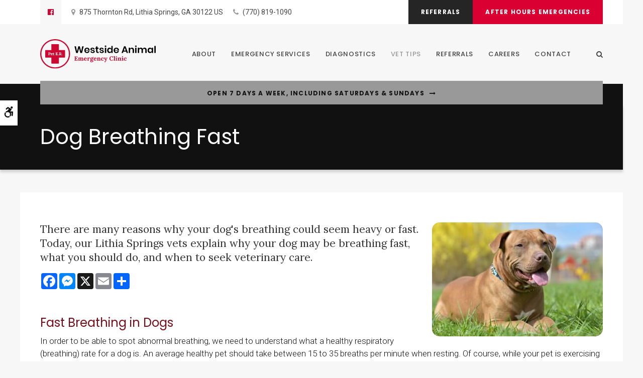

--- FILE ---
content_type: text/html; charset=UTF-8
request_url: https://www.westsideemergency.com/site/blog/2022/11/30/dog-breathing-fast
body_size: 7942
content:

    
    
    
    
    
    
    
    
    
    
    
     
    
    <!doctype html>
<html lang="en">
<head>
<title>Dog Breathing Fast | Lithia Springs Vets</title>
<meta http-equiv="Content-Type" content="text/html; charset=utf-8" />



<meta name="generator" content="Tymbrel ( www.tymbrel.com )" />

<meta name="description" content="Today, our Lithia Springs vets explain why your dog may be breathing fast, what you should do, and when to seek veterinary care." />
<meta name="keywords" content="breathing, dog, Lithia Springs, vet" />

  <meta property="og:url" content="https://www.westsideemergency.com/site/blog/2022/11/30/dog-breathing-fast" />
  <meta property="og:image" content="https://d2zp5xs5cp8zlg.cloudfront.net/image-73159-800.jpg" />

  <link rel="canonical" href="https://www.westsideemergency.com/site/blog/2022/11/30/dog-breathing-fast" />



<script type="text/javascript">
function clearDefault(element) {
  if (element.defaultValue == element.value) { element.value = "" }
}
</script>




  <link href="/assets/3895/css/global.css" rel="stylesheet" type="text/css" />
<link rel="shortcut icon" href="/images/2693/favicon.ico" type="image/x-icon" />

      <script src="/assets/js/jquery-1.8.2.min.js" type="text/javascript" data-cmsi-js-1a96ecfa7997d56153ffc3d07bb90ca2="true"></script>
  


<script src="/assets/js/jquery.fancybox-1.3.0.pack.js" type="text/javascript" data-cmsi-js-8c4e9b2229aabdcf30365cc8701d7230="true"></script>
<link rel="stylesheet" href="/assets/css/jquery.fancybox-1.3.0.css" type="text/css" media="screen" data-cmsi-css-4d38af93be8a71518040d4433e8df6f8="true"/>



          
    
    
    
    
    
    
    
    <meta name="viewport" content="width=device-width, initial-scale=1.0" />	
	<link rel="stylesheet" href="/images/2693/css/style-light-v4.css" />
	<link rel="preconnect" href="https://fonts.gstatic.com">
	
	<!-- Support For Older Browsers -->
	<!--[if lte IE 9]>
		<script src="//html5shiv.googlecode.com/svn/trunk/html5.js"></script>
		<link rel="stylesheet" href="/images/2693/css/legacy.css" />
	<![endif]-->
    
  
  
  
  
  
  
  
  
  
  
<meta name="verify-v1" content="_2DlWQu49J20EtHsrvrULMbq3Qmfk96bO-vUOKPjEBU" />
<meta name="google-site-verification" content="_2DlWQu49J20EtHsrvrULMbq3Qmfk96bO-vUOKPjEBU" />

  


<!-- StartHead - Google Tag Manager -->
<script>(function(w,d,s,l,i){w[l]=w[l]||[];w[l].push({'gtm.start':
new Date().getTime(),event:'gtm.js'});var f=d.getElementsByTagName(s)[0],
j=d.createElement(s),dl=l!='dataLayer'?'&l='+l:'';j.async=true;j.src=
'https://www.googletagmanager.com/gtm.js?id='+i+dl;f.parentNode.insertBefore(j,f);
})(window,document,'script','dataLayer','GTM-KTR848JG');</script>
<!-- End Google Tag Manager -->
<!--startSchema--><script type="application/ld+json">{"@context":"http:\/\/schema.org","@type":"LocalBusiness","url":"https:\/\/www.westsideemergency.com\/site\/blog\/2022\/11\/30\/dog-breathing-fast","@id":"https:\/\/www.westsideemergency.com","name":"Westside Animal Emergency Clinic","telephone":"(770) 819-1090","image":"https:\/\/d2l4d0j7rmjb0n.cloudfront.net\/site\/2693\/seo\/image.svg","logo":"https:\/\/d2l4d0j7rmjb0n.cloudfront.net\/site\/2693\/seo\/logo.svg","address":{"@type":"PostalAddress","addressLocality":"Lithia Springs","addressCountry":"US","addressRegion":"GA","postalCode":"30122","streetAddress":"875 Thornton Rd"},"sameAs":["https:\/\/www.facebook.com\/WestsideAnimalEmergencyClinic"]}</script><!--endSchema-->
<!-- Google Tag Manager Data Layer -->
<script>
  dataLayer = [];
</script>

  <!-- Google Tag Manager -->
  <script>(function(w,d,s,l,i){w[l]=w[l]||[];w[l].push({'gtm.start':
        new Date().getTime(),event:'gtm.js'});var f=d.getElementsByTagName(s)[0],
      j=d.createElement(s),dl=l!='dataLayer'?'&l='+l:'';j.async=true;j.src=
      'https://www.googletagmanager.com/gtm.js?id='+i+dl;f.parentNode.insertBefore(j,f);
    })(window,document,'script','dataLayer','GTM-N8KM8MW');</script>
  <!-- End Google Tag Manager -->


<style>
.addthis_inline_share_toolbox {
display: inline-block;
}
a[rel="cmsi-module-blog-image-group"] {
margin-bottom: 1rem;
display: inline-block;
}
a[rel="cmsi-module-blog-image-group"]  img {
float: none;
margin: 0;
}
@media screen and (min-width: 501px) {
a[rel="cmsi-module-blog-image-group"]  {
    float: right;
    margin-left: 1rem;
}
}
</style>

<link href="https://d2l4d0j7rmjb0n.cloudfront.net" rel="preconnect">
<link href="https://fonts.gstatic.com" rel="preconnect">
<link href="https://tymbrel.com" rel="preconnect">
<link href="https://fonts.googleapis.com" rel="preconnect">
<link href="https://static.addtoany.com" rel="preconnect">
<link href="https://ajax.googleapis.com" rel="preconnect">
<link href="https://cdn.jsdelivr.net" rel="preconnect">
<link href="https://use.fontawesome.com" rel="preconnect">
</head>


    <!-- TEMPLATE TAB -->

<body itemscope='' itemtype='http://schema.org/LocalBusiness'><!-- Google Tag Manager -->
<noscript><iframe src="https://www.googletagmanager.com/ns.html?id=GTM-N8KM8MW" height="0" width="0" style="display:none;visibility:hidden"></iframe></noscript>
<!-- End Google Tag Manager -->


<!-- StartBody - Google Tag Manager (noscript) -->
<noscript><iframe src="https://www.googletagmanager.com/ns.html?id=GTM-KTR848JG"
height="0" width="0" style="display:none;visibility:hidden"></iframe></noscript>
<!-- EndBody - End Google Tag Manager (noscript) -->
<div class="site-container">
    <div id="top">
		<button class="grt-mobile-button">
    <span class="line1"></span>
    <span class="line2"></span>
    <span class="line3"></span>
    <span class="sr-only">Open Menu</span>
    <span class="sr-only" style="display:none">Close Menu</span>
</button>
		<div id="mobile-menu" style="display:none">
            <ul>
            
                                                        
    <li><a href="/site/emergency-animal-hospital-lithia-springs"   class="buttons" title="Our Animal Hospital, Westside Animal Emergency Clinic, Lithia Springs Veterinarian">About</a>

    
          <ul>
              <li><a href="/site/emergency-animal-hospital-lithia-springs"    title="Our Animal Hospital, Westside Animal Emergency Clinic, Lithia Springs Veterinarian">Our Hospital</a></li>
                      <li><a href="/site/veterinarians-lithia-springs"    title="Our Emergency Vets, Westside Animal Emergency Clinic, Lithia Springs Veterinarian">Our Emergency Vets</a></li>
                      <li><a href="/site/financing-options"    title="Financing Options, Westside Animal Emergency Clinic, Lithia Springs Veterinarian">Financing Options</a></li>
                    </ul>
    
  </li>
            
    
    <li><a href="/site/emergency-veterinary-care-lithia-springs"   class="buttons" title="Emergency Pet Care, Westside Animal Emergency Clinic, Lithia Springs Veterinarian">Emergency Services</a>

    
    
  </li>
            
    
    <li><a href="/site/veterinary-lab-lithia-springs"   class="buttons" title="Veterinary Laboratory & Diagnostics, Westside Animal Emergency Clinic, Lithia Springs Veterinarian">Diagnostics</a>

    
    
  </li>
            
    
    <li class="active"><a href="/site/blog"  itemprop="url"   aria-current="page" class="buttons" title="Veterinary Blog, Westside Animal Emergency Clinic, Lithia Springs Veterinarian">Vet Tips</a>

    
    
  </li>
            
    
    <li><a href="/site/emergency-vet-referral-lithia-springs"   class="buttons" title="Professional Referrals Westside Animal Emergency Clinic, Lithia Springs Veterinarian">Referrals</a>

    
    
  </li>
            
    
    <li><a href="/site/veterinary-careers-lithia-springs"   class="buttons" title="Careers, Westside Animal Emergency Clinic, Lithia Springs Veterinarian">Careers</a>

    
    
  </li>
            
    
    <li><a href="/site/contact-animal-hospital-lithia-springs-vet"   class="buttons" title="Contact, Westside Animal Emergency Clinic, Lithia Springs Veterinarian">Contact</a>

    
    
  </li>
    </ul>
            <form id="frmSearchMobile" method="get" action="/site/search" role="search">
	<label for="page_search_mobile" class="sr-only">Search</label>
	<input id="page_search_mobile" class="keyword" type="search" name="kw" placeholder="Search">
	<button type="submit" name="btnSubmit"><span class="sr-only">Search</span></button>
</form>
                  <ul class="seo-schema citation-social" aria-label="Social media links, open in a new tab" data-cy="seo-citations">
                            <li class="seo-Facebook">
              <a itemprop="sameAs" target="_blank" href="https://www.facebook.com/WestsideAnimalEmergencyClinic" title="Facebook"><span>Facebook</span></a>
            </li>
                    </ul>
  
        </div>
	</div>

<div id="toggleSearch" role="dialog" aria-modal="true" aria-labelledby="page_search_popup_label">
	<button id="close-button"><span aria-hidden="true">&times;</span><span class="sr-only">Close</span></button>
	<form id="frmSearchPopUp" method="get" action="/site/search" role="search">
		<label for="page_search_popup" id="page_search_popup_label" class="sr-only">Search</label>
		<input id="page_search_popup" class="keyword" type="search" name="kw" placeholder="Search">
		<button type="submit" name="btnSubmit"><span class="sr-only">Search</span></button>
	</form>
</div>

    <!-- Header
    ============================================== -->
	<header>
	    <a class="skip-to-content-link" href="#pageTitle">
    Skip to Main Content
</a>
	    <div id="accessibility-toggle">
    <button id="accessibility-toggle__btn">
        <span class="fa fa-wheelchair-alt" aria-hidden="true"></span>
        <span class="sr-only" id="accessible__btn">Accessible Version</span>
        <span class="sr-only" id="standard__btn" style="display:none">Standard Version</span>
    </button>
</div>
        <div id="topbar">
            <div class="row">
                <div class="wrapper align-middle">
                    <div class="columns">
                        <p><a href="https://www.aaha.org/" target="_blank" title="AAHA"></a></p>
      <ul class="seo-schema citation-social" aria-label="Social media links, open in a new tab" data-cy="seo-citations">
                            <li class="seo-Facebook">
              <a itemprop="sameAs" target="_blank" href="https://www.facebook.com/WestsideAnimalEmergencyClinic" title="Facebook"><span>Facebook</span></a>
            </li>
                    </ul>
  
<ul>
<li><a href="/site/contact-animal-hospital-lithia-springs-vet" title="Contact Westside Animal Emergency Clinic in Lithia Springs">      <div itemprop="address" data-cy="seo-address" itemscope itemtype="http://schema.org/PostalAddress">
      <span itemprop="streetAddress">875 Thornton Rd</span>
      <span itemprop="addressLocality">Lithia Springs</span>
      <span itemprop="addressRegion">GA</span>
      <span itemprop="postalCode">30122</span>
      <span itemprop="addressCountry">US</span>
    </div>
  </a></li>
<li class="phoneNumber">
  <span class="seo-schema phone">
    <a itemprop="telephone" content="+7708191090" href="tel:7708191090" data-cy="seo-phone-number">(770) 819-1090</a>
  </span>


</li>
</ul>
                    </div>
                    <div class="columns">
                       <ul>
<li><a href="/site/emergency-vet-referral-lithia-springs" class="cms-button-secondary">Referrals</a></li>
<li class="emergencies"><a href="/site/emergency-veterinary-care-lithia-springs" class="cms-button-alert">After Hours Emergencies</a></li>
</ul>
                    </div>
                </div>    
            </div>
        </div>
		<div class="row">
			<div class="wrapper">
                <div class="large-4 columns">
                    <div class="logo">
                        <a href="/site/home" itemprop="url">
                              <img  itemprop='image' alt="Westside Animal Emergency Clinic Logo" src="https://d2l4d0j7rmjb0n.cloudfront.net/site/2693/seo/image.svg" data-cy="seo-image"   />

                        </a>
                    </div>

                </div>

                <div class="large-8 columns">
                    
                    <!-- Navigation
                    ============================================== -->	
                    <nav aria-label="Primary">
                        <ul>
            
                                                        
    <li><a href="/site/emergency-animal-hospital-lithia-springs"   class="buttons" title="Our Animal Hospital, Westside Animal Emergency Clinic, Lithia Springs Veterinarian">About</a>

    
          <ul>
              <li><a href="/site/emergency-animal-hospital-lithia-springs"    title="Our Animal Hospital, Westside Animal Emergency Clinic, Lithia Springs Veterinarian">Our Hospital</a></li>
                      <li><a href="/site/veterinarians-lithia-springs"    title="Our Emergency Vets, Westside Animal Emergency Clinic, Lithia Springs Veterinarian">Our Emergency Vets</a></li>
                      <li><a href="/site/financing-options"    title="Financing Options, Westside Animal Emergency Clinic, Lithia Springs Veterinarian">Financing Options</a></li>
                    </ul>
    
  </li>
            
    
    <li><a href="/site/emergency-veterinary-care-lithia-springs"   class="buttons" title="Emergency Pet Care, Westside Animal Emergency Clinic, Lithia Springs Veterinarian">Emergency Services</a>

    
    
  </li>
            
    
    <li><a href="/site/veterinary-lab-lithia-springs"   class="buttons" title="Veterinary Laboratory & Diagnostics, Westside Animal Emergency Clinic, Lithia Springs Veterinarian">Diagnostics</a>

    
    
  </li>
            
    
    <li class="active"><a href="/site/blog"  itemprop="url"   aria-current="page" class="buttons" title="Veterinary Blog, Westside Animal Emergency Clinic, Lithia Springs Veterinarian">Vet Tips</a>

    
    
  </li>
            
    
    <li><a href="/site/emergency-vet-referral-lithia-springs"   class="buttons" title="Professional Referrals Westside Animal Emergency Clinic, Lithia Springs Veterinarian">Referrals</a>

    
    
  </li>
            
    
    <li><a href="/site/veterinary-careers-lithia-springs"   class="buttons" title="Careers, Westside Animal Emergency Clinic, Lithia Springs Veterinarian">Careers</a>

    
    
  </li>
            
    
    <li><a href="/site/contact-animal-hospital-lithia-springs-vet"   class="buttons" title="Contact, Westside Animal Emergency Clinic, Lithia Springs Veterinarian">Contact</a>

    
    
  </li>
    </ul>
                    </nav>
                    <button class="open-search"><span class="fa fa-search" aria-hidden="true"></span><span class="sr-only">Open Search Dialog</span></button>
                </div>
            </div>
		</div><!-- /row -->
			
	</header><!-- /Header -->

<div class="wrap internal">
    
    

                                                                                                                                                                                                                                                                                                                                                                                                                                                                                                                                                                                                                                                                                                                                                                                                                                                                                                                                                                                                                                                                                                                                                                                                                                                                                                                                                                                                                                                                                                                                                                                                                                                                                                                                                                                                                                                                                                                                                                                                                                                                                                                                                                                                                                                                                                                                                                                                                                                                                                                                                                                                                                                                                                                                                                                                                                                                                                                                                                                                                                                                                                                                                                                                                                                                                                                                                                                                                                                                                                                                                                                                                                                                                                                                                                                                                                                                                                                                                                                                                                                                                                                                                                                                                                                                                                                                                                                                                                                                                                                                                                                                                                                                                                                                                                                                                                                                                                                                                                                                                                                                                                <div class="default-msg-bar defaultMsgBar default-message-bar centre">
            	        <p><a href="/site/contact-animal-hospital-lithia-springs-vet" class="cms-button-text">OPEN 7 DAYS A WEEK, INCLUDING SATURDAYS & SUNDAYS</a></p>
                	</div>
                                                                                                                                                                                                                                                                

    <div id="pageTitle">
        <div class="row">
            <div class="wrapper">
                <div class="large-12 columns">
                    <h1>Dog Breathing Fast</h1>
                </div>
            </div>
        </div>
        
    </div>
    <!-- Main Content
    ============================================== -->
	<div class="container content">
		
		<div class="row">
			<main class="columns primary full">
                <div class="cmsi-single-blog-post blog-post">
    <div class="entry-full">
        <p class="meta meta-author" data-cy="blog-author"></p>
        <p class="meta">        </p>

        <div class="entry-content">
            <div class="tymbrel-row" >  <div class="tymbrel-col tymbrel-col-12">
                <a rel="cmsi-module-blog-image-group" href="//d2zp5xs5cp8zlg.cloudfront.net/image-73159-800.jpg"/>
    <img src="//d2zp5xs5cp8zlg.cloudfront.net/image-73159-340.jpg" alt="Dog Breathing Fast" class="cmsi-module-blog-image-small alignright" /></a>
              <p class="leadin">There are many reasons why your dog's breathing could seem heavy or fast. Today, our Lithia Springs vets explain why your dog may be breathing fast, what you should do, and when to seek veterinary care.</p> <p>  <!-- AddToAny BEGIN -->
  <div class="a2a_kit a2a_kit_size_32 a2a_default_style" style="display:inline-block;margin-bottom:0.625rem;">
    <a class="a2a_button_facebook"></a>
    <a class="a2a_button_facebook_messenger"></a>
    <a class="a2a_button_x"></a>
    <a class="a2a_button_email"></a>
    <a class="a2a_dd" href="https://www.addtoany.com/share"></a>
  </div>
  <script async src="https://static.addtoany.com/menu/page.js"></script>
  <!-- AddToAny END -->
</p> <h3>Fast Breathing in Dogs</h3> <p>In order to be able to spot abnormal breathing, we need to understand what a healthy respiratory (breathing) rate for a dog is. An average healthy pet should take between 15 to 35 breaths per minute when resting. Of course, while your pet is exercising this rate is bound to increase. </p> <p>It's important to keep in mind that not all panting is bad. Panting helps your pup to regulate their body temperature, cooling them down and allowing water and heat to evaporate from the tongue, the mouth, and the upper respiratory tract. Rapid breathing allows a dog’s body to get back to a normal temperature.</p> <p>However, if your dog is breathing above 40 breaths per minute while at rest in a cool and calm environment, or they appear to be struggling to breathe you should seek <a href="/site/emergency-veterinary-care-lithia-springs" title="Emergency Pet Services | Lithia Springs Vets">emergency veterinary care</a>. </p> <h3>How to Tell if Your Dog Is Breathing Too Fast</h3> <p>To determine whether your dog is breathing abnormally fast, simply count your dog’s respiratory rate while they are sleeping or resting.  It can be a good idea to do this when you are not concerned, in order to have a clear understanding of your pet's normal respiratory rate. Anything under 30 breaths per minute is considered normal, anything above 35 may be a cause for concern.</p> <h3>Causes for Fast Breathing in Dogs</h3> <p>Your pet's heavy and rapid breathing may be an indication that your pup is suffering from an illness or injury that should be evaluated by your veterinarian as soon as possible.</p> <p>Dog breeds with 'squished faces' or shortened snouts such as  Boston terriers, boxers, and pugs are more prone to breathing issues and should always be closely monitored by pet parents for any signs of breathing difficulties.</p> <p>Some potential causes of fast or heavy breathing in dogs include:</p> <div class="row"> <div class="large-6 columns"> <ul class="top"> <li>Asthma</li> <li>Heatstroke</li> <li>Breed Characteristics</li> <li>Kennel Cough</li> <li>Laryngeal Paralysis</li> <li>Windpipe Issues</li> <li>Bacterial Respiratory Infection</li> <li>Fungal Respiratory Infection</li> <li>Stiffening of Airways</li> <li>Smoke Inhalation</li> </ul> </div> <div class="large-6 columns"> <ul class="top"> <li>Ingestion of Poison or Toxins</li> <li>Lung Diseases</li> <li>Parasites</li> <li>Pneumonia</li> <li>Compressed Lungs</li> <li>Hernia</li> <li>Anemia</li> <li>Nausea</li> <li>Pain</li> <li>Medication</li> </ul> </div> </div> <h3>When to Worry About Your Dog Breathing Fast </h3> <p>If your dog is breathing heavily or fast at rest or while sleeping, they could be experiencing respiratory distress. Contact your vet if you notice any of the following signs:</p> <ul> <li>Engaging stomach muscles to help to breathe</li> <li>Reluctance to drink, eat or move</li> <li>Pale, blue-tinged, or brick-red gums</li> <li>Uncharacteristic drooling</li> <li>Open-mouthed breathing</li> <li>Heavy, fast breathing that’s louder or different sounding than normal panting</li> </ul> <h3>Fast Breathing &amp; Heatstroke in Dogs</h3> <p>During the hot summer days, one of the most common causes of fast breathing in dogs is heatstroke. Heatstroke can happen to dogs very quickly. Along with heavy and fast breathing, signs of heatstroke in dogs include sticky, pale gums, lethargy, vomiting, and uncoordinated movement.</p> <p>You should always ensure your pup has access to shade and cool water and try to avoid allowing your dog to spend too much time outside on very hot days. Never leave your dog alone in a hot car. The internal temperature of a car can spike quickly and cause heatstroke in a matter of minutes.</p> <p>If you do suspect your dog has heatstroke remove them from the hot environment immediately, place cool (not cold), wet towels on their stomach and back and bring them to the nearest emergency veterinarian immediately.</p> <h3>Diagnosing Fast &amp; Heavy Breathing in Dogs</h3> <p>Your dog's vet will perform a full physical examination to determine whether the problem is located in the heart, circulatory system, lungs, airway, neck, head, or another area. Your pet's overall general health condition may also be causing an issue.</p> <p>Your vet will ask you about your dog's medical history and any relevant information about what your dog was doing when the heavy breathing started. They may recommend <a href="/site/veterinary-lab-lithia-springs" title="Diagnostics &amp; Lab | Lithia Springs Vets">diagnostic tests</a> such as bloodwork or X-rays to get a better look into your pet's internal condition. </p> <p>Your pup's vet will also look for any signs of anxiety, stress, or other psychological factors that could be causing heavy breathing.</p> <h3>Treating Fast &amp; Heavy Breathing in Dogs</h3> <p>Treatment for heavy breathing will be determined by the underlying cause. Your vet may prescribe pain relief, intravenous fluids with calcium, or other medications.</p> <p>If your pet's rapid breathing is caused by stress or anxiety, special training with a certified dog behaviorist may be required.</p> <p>Regardless of the cause of your pet's breathing difficulties, rest and oxygen therapy will likely be needed.</p> <p>While most dogs will be well enough to be treated at home, in some serious cases hospitalization may be required to monitor the dog's breathing and ensure secondary conditions do not develop. </p> <p><em><strong>Note</strong>: The advice provided in this post is intended for informational purposes and does not constitute medical advice regarding pets. For an accurate diagnosis of your pet's condition, please make an appointment with your vet.</em></p> <div class="callout"> <h4>Is your pet showing signs of respiratory distress? <a href="/site/contact-animal-hospital-lithia-springs-vet" title="Contact Our Lithia Springs Vets">Contact our Lithia Springs vets</a> right away.</h4> </div>
      </div>
</div>

            
            
            <p class="post-footer">
                        </p>

        </div>
    </div>
</div>



        
        <script type="text/javascript">

            jQuery("a[rel=cmsi-module-blog-image-group]").fancybox({
                'transitionIn': 'none',
                'transitionOut': 'none'
            });

        </script>
    
    
			</main><!-- /primary -->
						
		</div>
		
		
	</div><!-- /content -->
    <div class="tymbrel-row" id="cta">
        <div class="tymbrel-col tymbrel-col-12">
            <h2>After Hours Emergency &amp; Urgent Care</h2>
<p class="leadin"><span itemprop="name" data-cy="seo-company-name">Westside Animal Emergency Clinic</span> is open weekday evenings, overnight and weekends to provide your pet with urgent care when needed. Our experienced Lithia Springs vets are passionate about restoring good health to companion animals.</p>
<p><a href="/site/contact-animal-hospital-lithia-springs-vet" class="cms-button-primary">Contact Us</a></p>
        </div>
    </div> 

</div><!-- /wrap -->

<!-- Footer
============================================== -->
<footer>
	<div class="row align-start">
		
		<div class="large-3 columns">
			    <img  itemprop="logo" alt="Westside Animal Emergency Clinic Logo" src="https://d2l4d0j7rmjb0n.cloudfront.net/site/2693/seo/logo.svg" data-cy="seo-logo"   />
    
		</div>
		
		<div class="large-6 columns">
		    <div role="navigation" aria-label="Footer">
		    <ul id="tymbrel-footer-nav">
    <li><a class="first" href="/site/home">Home</a></li>
        <li><a href="/site/emergency-animal-hospital-lithia-springs">About</a></li>
        <li><a href="/site/emergency-veterinary-care-lithia-springs">Emergency Services</a></li>
        <li><a href="/site/veterinary-lab-lithia-springs">Diagnostics</a></li>
        <li><a href="/site/blog">Vet Tips</a></li>
        <li><a href="/site/emergency-vet-referral-lithia-springs">Referrals</a></li>
        <li><a href="/site/veterinary-careers-lithia-springs">Careers</a></li>
        </ul>
		    </div>
			<p><span itemprop="name" data-cy="seo-company-name">Westside Animal Emergency Clinic</span></p>
			      <div itemprop="address" data-cy="seo-address" itemscope itemtype="http://schema.org/PostalAddress">
      <span itemprop="streetAddress">875 Thornton Rd</span>
      <span itemprop="addressLocality">Lithia Springs</span>
      <span itemprop="addressRegion">GA</span>
      <span itemprop="postalCode">30122</span>
      <span itemprop="addressCountry">US</span>
    </div>
  
		</div>
		
		<div class="large-3 columns">
            <p></p>
		</div>
		
	</div><!-- /row  -->

</footer>
<div class="copyright">    
    <div class="row">
		<div class="large-5 columns">
		    <ul>
<li><a href="/site/privacy-policy" title="Privacy Policy">Privacy Policy</a></li>
<li><a href="/site/terms-conditions" title="Terms &amp; Conditions">Terms &amp; Conditions</a></li>
<li><a href="/site/website-accessibility" title="Accessibility">Accessibility</a></li>
<li><a href="/site/sitemap" title="Sitemap">Sitemap</a></li>
<li><a href="/site/search" title="Search">Search</a></li>
</ul>
		</div>
		<div class="large-2 columns">
                  <ul class="seo-schema citation-social" aria-label="Social media links, open in a new tab" data-cy="seo-citations">
                            <li class="seo-Facebook">
              <a itemprop="sameAs" target="_blank" href="https://www.facebook.com/WestsideAnimalEmergencyClinic" title="Facebook"><span>Facebook</span></a>
            </li>
                    </ul>
  
        </div>
		<div class="large-5 columns">
            <p>Copyright &copy; 2026. All Rights Reserved. 
            <br>Part of the <a href="https://www.petvetcarecenters.com/site/home" target="_blank" aria-label="PetVet Care Centers Network | Opens in a new tab">PetVet Care Centers Network</a>. </p>
		</div>
	</div><!-- /row  -->  
</div>

    
<div id="sticky">
    <p><a href="/site/contact-animal-hospital-lithia-springs-vet" class="cms-button-success">Contact</a>
  <span class="seo-schema phone">
    <a itemprop="telephone" content="+7708191090" href="tel:7708191090" data-cy="seo-phone-number">(770) 819-1090</a>
  </span>


<button class="grt-mobile-button">
    <span class="line1"></span>
    <span class="line2"></span>
    <span class="line3"></span>
    <span class="sr-only">Open Menu</span>
    <span class="sr-only" style="display:none">Close Menu</span>
</button></p>
</div>

<link rel="stylesheet" href="https://tymbrel.com/images/740/css/global-msg-bar-v2.css" />


</div> <!-- end site container -->

<!-- JavaScript
============================================== -->


<script src="https://ajax.googleapis.com/ajax/libs/webfont/1.5.18/webfont.js"></script>

<script>
 WebFont.load({
    google: {
      families: ['Poppins:300,400,500,700,900,300i,400i,500i,700i,900i', 'Roboto:300,400,300i,400i', 'Lora:400,400i']
    }
  });
</script> 
<noscript>
    <link href="https://fonts.googleapis.com/css2?family=Lora:ital@0;1&family=Poppins:ital,wght@0,300;0,400;0,500;0,700;0,900;1,300;1,400;1,700;1,900&family=Roboto:ital,wght@0,300;0,400;1,300;1,400&display=swap" rel="stylesheet">
</noscript>


<script src="/images/2693/js/min/scripts-min.js"></script>

<script src="https://cdn.jsdelivr.net/npm/vanilla-lazyload@16.1.0/dist/lazyload.min.js"></script>

<script>
    $(document).ready(function() {   
        const lazyContent = new LazyLoad({
          elements_selector: "img.lazy",
          use_native: true 
        });
        
        const lazyBackground = new LazyLoad({
          elements_selector: "iframe.lazy, video.lazy, div.lazy",
        });
    })
</script>

  

<script src="https://use.fontawesome.com/7a2e746270.js"></script>
</body>
<!--
S: us-app01
C: 2693
D: 2026-01-19 19:00:34
V: 3895
T: 0.0388
-->

</html>

<!-- /TEMPLATE TAB -->
  
  
  
  
  
  
  
  
  
  
  
  
  
  
  
  
  
  
  
  
  
  
  
  
  
  
  
  
  
  
  
  
  
  
  
  
  
  
  
  
  
  
  
  
  
  

--- FILE ---
content_type: text/css
request_url: https://www.westsideemergency.com/assets/css/jquery.fancybox-1.3.0.css
body_size: 865
content:
#fancybox-loading{position:fixed;top:50%;left:50%;height:40px;width:40px;margin-top:-20px;margin-left:-20px;cursor:pointer;overflow:hidden;background:transparent;z-index:1104;display:none}* html #fancybox-loading{position:absolute;margin-top:0}#fancybox-loading div{position:absolute;top:0;left:0;width:40px;height:480px;background:transparent url(../images/fancybox/fancy_loading.png) no-repeat}#fancybox-overlay{position:fixed;top:0;left:0;bottom:0;right:0;background:#000;z-index:1100;display:none}* html #fancybox-overlay{position:absolute;width:100%}#fancybox-tmp{padding:0;margin:0;border:0;overflow:auto;display:none}#fancybox-wrap{position:absolute;top:0;left:0;margin:0;padding:20px;z-index:1101;display:none}#fancybox-outer{position:relative;width:100%;height:100%;background:#FFF}#fancybox-inner{position:absolute;top:0;left:0;width:1px;height:1px;padding:0;margin:0;outline:none;overflow:hidden}#fancybox-hide-sel-frame{position:absolute;top:0;left:0;width:100%;height:100%;background:transparent}#fancybox-close{position:absolute;top:-15px;right:-15px;width:32px;height:32px;background:url(../images/fancybox/fancy_close.png) top left no-repeat;cursor:pointer;z-index:1103;display:none}#fancybox_error{color:#444;font:normal 12px/20px Arial}#fancybox-content{height:auto;width:auto;padding:0;margin:0}#fancybox-img{width:100%;height:100%;padding:0;margin:0;border:none;outline:none;line-height:0;vertical-align:top;-ms-interpolation-mode:bicubic}#fancybox-frame{position:relative;width:100%;height:100%;border:none;display:block}#fancybox-title{position:absolute;bottom:0;left:0;font-family:Arial;font-size:12px;z-index:1102}.fancybox-title-inside{padding:10px 0;text-align:center;color:#333}.fancybox-title-outside{padding-top:5px;color:#FFF;text-align:center;font-weight:700}.fancybox-title-over{color:#FFF;text-align:left}#fancybox-title-over{padding:10px;background:url(../images/fancybox/fancy_title_over.png);display:block}#fancybox-title-wrap{display:inline-block}#fancybox-title-wrap span{height:32px;float:left}#fancybox-title-left{padding-left:15px;background:transparent url(../images/fancybox/fancy_title_left.png) repeat-x}#fancybox-title-main{font-weight:700;line-height:29px;background:transparent url(../images/fancybox/fancy_title_main.png) repeat-x;color:#FFF}#fancybox-title-right{padding-left:15px;background:transparent url(../images/fancybox/fancy_title_right.png) repeat-x}#fancybox-left,#fancybox-right{position:absolute;bottom:0;height:100%;width:35%;cursor:pointer;outline:none;background-image:url(../images/fancybox/blank.gif);z-index:1102;display:none}#fancybox-left{left:0}#fancybox-right{right:0}#fancybox-left-ico,#fancybox-right-ico{position:absolute;top:50%;left:-9999px;width:30px;height:30px;margin-top:-15px;cursor:pointer;z-index:1102;display:block}#fancybox-left-ico{background:transparent url(../images/fancybox/fancy_nav_left.png) no-repeat}#fancybox-right-ico{background:transparent url(../images/fancybox/fancy_nav_right.png) no-repeat}#fancybox-left:hover,#fancybox-right:hover{visibility:visible}#fancybox-left:hover span{left:20px}#fancybox-right:hover span{left:auto;right:20px}div.fancy-bg{position:absolute;padding:0;margin:0;border:0;z-index:1001}div#fancy-bg-n{top:-20px;left:0;width:100%;height:20px;background:transparent url(../images/fancybox/fancy_shadow_n.png) repeat-x}div#fancy-bg-ne{top:-20px;right:-20px;width:20px;height:20px;background:transparent url(../images/fancybox/fancy_shadow_ne.png) no-repeat}div#fancy-bg-e{top:0;right:-20px;height:100%;width:20px;background:transparent url(../images/fancybox/fancy_shadow_e.png) repeat-y}div#fancy-bg-se{bottom:-20px;right:-20px;width:20px;height:20px;background:transparent url(../images/fancybox/fancy_shadow_se.png) no-repeat}div#fancy-bg-s{bottom:-20px;left:0;width:100%;height:20px;background:transparent url(../images/fancybox/fancy_shadow_s.png) repeat-x}div#fancy-bg-sw{bottom:-20px;left:-20px;width:20px;height:20px;background:transparent url(../images/fancybox/fancy_shadow_sw.png) no-repeat}div#fancy-bg-w{top:0;left:-20px;height:100%;width:20px;background:transparent url(../images/fancybox/fancy_shadow_w.png) repeat-y}div#fancy-bg-nw{top:-20px;left:-20px;width:20px;height:20px;background:transparent url(../images/fancybox/fancy_shadow_nw.png) no-repeat}

--- FILE ---
content_type: text/css
request_url: https://www.westsideemergency.com/images/2693/css/style-light-v4.css
body_size: 25176
content:
html,body,div,span,object,iframe,h1,.feature section p:first-child,h2,.main h1,h3,.highlights section p:first-child,h4,h5,h6,p,blockquote,pre,a,abbr,address,cite,code,del,dfn,em,img,ins,q,small,strong,sub,sup,dl,dt,dd,ol,ul,li,fieldset,form,label,legend,table,caption,tbody,tfoot,thead,tr,th,td{border:0;margin:0;padding:0}article,aside,figure,figure img,figcaption,hgroup,footer,header,nav,section,video,object{display:block}a img{border:0}figure{position:relative}figure img{width:100%}input,button,textarea,select{font:inherit}.sr-only{border:0 !important;clip:rect(1px, 1px, 1px, 1px) !important;-webkit-clip-path:inset(50%) !important;clip-path:inset(50%) !important;height:1px !important;overflow:hidden !important;padding:0 !important;position:absolute !important;width:1px !important;white-space:nowrap !important}.tymbrel-row:not(.cmsi-layout-container) .tymbrel-col>:first-child{margin-top:0}.tymbrel-row:not(.cmsi-layout-container) .tymbrel-col>:last-child{margin-bottom:0}@media screen and (max-width: 1150px){.captcha-recaptcha{-webkit-transform:scale(0.77);transform:scale(0.77);-webkit-transform-origin:0 0;transform-origin:0 0}}.accordion>li .accordion-title:before{content:"" !important;margin:0 !important}.hide{display:none}div[itemprop="address"] span[itemprop="addressLocality"],div[itemprop="address"] span[itemprop="postalCode"]{display:inline-block}.introRow{max-width:900px !important;margin-left:auto !important;margin-right:auto !important;text-align:center !important}.verticallyCentre{display:flex;flex-flow:column nowrap;justify-content:center;align-items:center}@media screen and (max-width: 500px){.form-vertical .visuallyHidden{clip:none;height:auto;margin:0;overflow:unset !important;position:relative;width:auto}}:root{--clr-primary-300: #f51344;--clr-primary-400: #cc0933;--clr-primary-450: #a50729;--clr-primary-500: #9b0727;--clr-success-300: #2b2b2b;--clr-success-350: #252525;--clr-success-400: #111;--clr-success-500: #000;--clr-copyright: #0c0c0c;--clr-secondary-400: #780c19;--clr-alert-300: #b3b3b3;--clr-alert-400: #999;--clr-alert-450: #858585;--clr-alert-500: gray;--clr-alert-txt: #111;--clr-emergency-300: #b3b3b3;--clr-emergency-400: #db0032;--clr-emergency-450: #c2002c;--clr-emergency-500: #b20029;--clr-emergency-500: #a80026;--clr-mobile-menu: #023169;--links: #cc0933}.accessibility{--clr-primary-300: #515151;--clr-primary-400: #444;--clr-primary-450: #252525;--clr-primary-500: #2b2b2b;--clr-success-300: #444;--clr-success-350: #3f3f3f;--clr-success-400: #2b2b2b;--clr-success-500: #111;--clr-copyright: #252525;--clr-secondary-400: #000;--clr-alert-300: #2b2b2b;--clr-alert-400: #111;--clr-alert-450: #000;--clr-alert-500: #000;--clr-alert-txt: #fff;--clr-emergency-300: #333;--clr-emergency-400: #1a1a1a;--clr-emergency-450: #050505;--clr-emergency-500: #000;--clr-mobile-menu: #000;--links: #000}/*! normalize.css v8.0.0 | MIT License | github.com/necolas/normalize.css */html{line-height:1.15;-webkit-text-size-adjust:100%}body{margin:0}h1,.feature section p:first-child{font-size:2em;margin:0.67em 0}hr{box-sizing:content-box;height:0;overflow:visible}pre{font-family:monospace, monospace;font-size:1.6em}a{background-color:transparent}abbr[title]{border-bottom:none;text-decoration:underline;-webkit-text-decoration:underline dotted;text-decoration:underline dotted}b,strong{font-weight:bolder}code,kbd,samp{font-family:monospace, monospace;font-size:1.6em}small{font-size:80%}sub,sup{font-size:75%;line-height:0;position:relative;vertical-align:baseline}sub{bottom:-0.4em}sup{top:-0.8em}img{border-style:none}button,input,optgroup,select,textarea{font-family:inherit;font-size:100%;line-height:1.15;margin:0}button,input{overflow:visible}button,select{text-transform:none}button,[type="button"],[type="reset"],[type="submit"]{-webkit-appearance:button}button::-moz-focus-inner,[type="button"]::-moz-focus-inner,[type="reset"]::-moz-focus-inner,[type="submit"]::-moz-focus-inner{border-style:none;padding:0}button:-moz-focusring,[type="button"]:-moz-focusring,[type="reset"]:-moz-focusring,[type="submit"]:-moz-focusring{outline:1px dotted ButtonText}fieldset{padding:0.56em 1.2em 1em}legend{box-sizing:border-box;color:inherit;display:table;max-width:100%;padding:0;white-space:normal}progress{vertical-align:baseline}textarea{overflow:auto}[type="checkbox"],[type="radio"]{box-sizing:border-box;padding:0}[type="number"]::-webkit-inner-spin-button,[type="number"]::-webkit-outer-spin-button{height:auto}[type="search"]{-webkit-appearance:textfield;outline-offset:-0.2em}[type="search"]::-webkit-search-decoration{-webkit-appearance:none}::-webkit-file-upload-button{-webkit-appearance:button;font:inherit}details{display:block}summary{display:list-item}template{display:none}[hidden]{display:none}.foundation-mq{font-family:"small=0em&medium=40em&large=64em&xlarge=75em&xxlarge=90em"}html{box-sizing:border-box;font-size:100%}*,*::before,*::after{box-sizing:inherit}body{margin:0;padding:0;background:#fefefe;font-family:"Helvetica Neue", Helvetica, Roboto, Arial, sans-serif;font-weight:normal;line-height:1.5;color:#0a0a0a;-webkit-font-smoothing:antialiased;-moz-osx-font-smoothing:grayscale}img{display:inline-block;vertical-align:middle;max-width:100%;height:auto;-ms-interpolation-mode:bicubic}textarea{height:auto;min-height:3.125rem;border-radius:0}select{box-sizing:border-box;width:100%;border-radius:0}.map_canvas img,.map_canvas embed,.map_canvas object,.mqa-display img,.mqa-display embed,.mqa-display object{max-width:none !important}button{padding:0;-webkit-appearance:none;-moz-appearance:none;appearance:none;border:0;border-radius:0;background:transparent;line-height:1;cursor:auto}[data-whatinput='mouse'] button{outline:0}pre{overflow:auto}button,input,optgroup,select,textarea{font-family:inherit}.is-visible{display:block !important}.is-hidden{display:none !important}.row{max-width:calc(87.25rem - 2.5rem);max-width:87.25rem;margin-right:auto;margin-left:auto;display:flex;flex-flow:row wrap}.row .row{margin-right:-1.25rem;margin-left:-1.25rem}@media print,screen and (min-width: 40em){.row .row{margin-right:-1.25rem;margin-left:-1.25rem}}@media print,screen and (min-width: 64em){.row .row{margin-right:-1.25rem;margin-left:-1.25rem}}.row .row.collapse{margin-right:0;margin-left:0}.row.expanded{max-width:none}.row.expanded .row{margin-right:auto;margin-left:auto}.row:not(.expanded) .row{max-width:none}.row.collapse>.column,.row.collapse>.columns{padding-right:0;padding-left:0}.row.is-collapse-child,.row.collapse>.column>.row,.row.collapse>.columns>.row{margin-right:0;margin-left:0}.column,.columns{flex:1 1 0px;padding-right:1.25rem;padding-left:1.25rem;min-width:0}.column.row.row,.row.row.columns{float:none;display:block}.row .column.row.row,.row .row.row.columns{margin-right:0;margin-left:0;padding-right:0;padding-left:0}.small-1{flex:0 0 8.33333%;max-width:8.33333%}.small-offset-0{margin-left:0%}.small-2{flex:0 0 16.66667%;max-width:16.66667%}.small-offset-1{margin-left:8.33333%}.small-3{flex:0 0 25%;max-width:25%}.small-offset-2{margin-left:16.66667%}.small-4{flex:0 0 33.33333%;max-width:33.33333%}.small-offset-3{margin-left:25%}.small-5{flex:0 0 41.66667%;max-width:41.66667%}.small-offset-4{margin-left:33.33333%}.small-6{flex:0 0 50%;max-width:50%}.small-offset-5{margin-left:41.66667%}.small-7{flex:0 0 58.33333%;max-width:58.33333%}.small-offset-6{margin-left:50%}.small-8{flex:0 0 66.66667%;max-width:66.66667%}.small-offset-7{margin-left:58.33333%}.small-9{flex:0 0 75%;max-width:75%}.small-offset-8{margin-left:66.66667%}.small-10{flex:0 0 83.33333%;max-width:83.33333%}.small-offset-9{margin-left:75%}.small-11{flex:0 0 91.66667%;max-width:91.66667%}.small-offset-10{margin-left:83.33333%}.small-12{flex:0 0 100%;max-width:100%}.small-offset-11{margin-left:91.66667%}.small-up-1{flex-wrap:wrap}.small-up-1>.column,.small-up-1>.columns{flex:0 0 100%;max-width:100%}.small-up-2{flex-wrap:wrap}.small-up-2>.column,.small-up-2>.columns{flex:0 0 50%;max-width:50%}.small-up-3{flex-wrap:wrap}.small-up-3>.column,.small-up-3>.columns{flex:0 0 33.33333%;max-width:33.33333%}.small-up-4{flex-wrap:wrap}.small-up-4>.column,.small-up-4>.columns{flex:0 0 25%;max-width:25%}.small-up-5{flex-wrap:wrap}.small-up-5>.column,.small-up-5>.columns{flex:0 0 20%;max-width:20%}.small-up-6{flex-wrap:wrap}.small-up-6>.column,.small-up-6>.columns{flex:0 0 16.66667%;max-width:16.66667%}.small-up-7{flex-wrap:wrap}.small-up-7>.column,.small-up-7>.columns{flex:0 0 14.28571%;max-width:14.28571%}.small-up-8{flex-wrap:wrap}.small-up-8>.column,.small-up-8>.columns{flex:0 0 12.5%;max-width:12.5%}.small-collapse>.column,.small-collapse>.columns{padding-right:0;padding-left:0}.small-uncollapse>.column,.small-uncollapse>.columns{padding-right:1.25rem;padding-left:1.25rem}@media print,screen and (min-width: 40em){.medium-1{flex:0 0 8.33333%;max-width:8.33333%}.medium-offset-0{margin-left:0%}.medium-2{flex:0 0 16.66667%;max-width:16.66667%}.medium-offset-1{margin-left:8.33333%}.medium-3{flex:0 0 25%;max-width:25%}.medium-offset-2{margin-left:16.66667%}.medium-4{flex:0 0 33.33333%;max-width:33.33333%}.medium-offset-3{margin-left:25%}.medium-5{flex:0 0 41.66667%;max-width:41.66667%}.medium-offset-4{margin-left:33.33333%}.medium-6{flex:0 0 50%;max-width:50%}.medium-offset-5{margin-left:41.66667%}.medium-7{flex:0 0 58.33333%;max-width:58.33333%}.medium-offset-6{margin-left:50%}.medium-8{flex:0 0 66.66667%;max-width:66.66667%}.medium-offset-7{margin-left:58.33333%}.medium-9{flex:0 0 75%;max-width:75%}.medium-offset-8{margin-left:66.66667%}.medium-10{flex:0 0 83.33333%;max-width:83.33333%}.medium-offset-9{margin-left:75%}.medium-11{flex:0 0 91.66667%;max-width:91.66667%}.medium-offset-10{margin-left:83.33333%}.medium-12{flex:0 0 100%;max-width:100%}.medium-offset-11{margin-left:91.66667%}.medium-up-1{flex-wrap:wrap}.medium-up-1>.column,.medium-up-1>.columns{flex:0 0 100%;max-width:100%}.medium-up-2{flex-wrap:wrap}.medium-up-2>.column,.medium-up-2>.columns{flex:0 0 50%;max-width:50%}.medium-up-3{flex-wrap:wrap}.medium-up-3>.column,.medium-up-3>.columns{flex:0 0 33.33333%;max-width:33.33333%}.medium-up-4{flex-wrap:wrap}.medium-up-4>.column,.medium-up-4>.columns{flex:0 0 25%;max-width:25%}.medium-up-5{flex-wrap:wrap}.medium-up-5>.column,.medium-up-5>.columns{flex:0 0 20%;max-width:20%}.medium-up-6{flex-wrap:wrap}.medium-up-6>.column,.medium-up-6>.columns{flex:0 0 16.66667%;max-width:16.66667%}.medium-up-7{flex-wrap:wrap}.medium-up-7>.column,.medium-up-7>.columns{flex:0 0 14.28571%;max-width:14.28571%}.medium-up-8{flex-wrap:wrap}.medium-up-8>.column,.medium-up-8>.columns{flex:0 0 12.5%;max-width:12.5%}}@media print,screen and (min-width: 40em) and (min-width: 40em){.medium-expand{flex:1 1 0px}}.row.medium-unstack>.column,.row.medium-unstack>.columns{flex:0 0 100%}@media print,screen and (min-width: 40em){.row.medium-unstack>.column,.row.medium-unstack>.columns{flex:1 1 0px}}@media print,screen and (min-width: 40em){.medium-collapse>.column,.medium-collapse>.columns{padding-right:0;padding-left:0}.medium-uncollapse>.column,.medium-uncollapse>.columns{padding-right:1.25rem;padding-left:1.25rem}}@media print,screen and (min-width: 64em){.large-1{flex:0 0 8.33333%;max-width:8.33333%}.large-offset-0{margin-left:0%}.large-2{flex:0 0 16.66667%;max-width:16.66667%}.large-offset-1{margin-left:8.33333%}.large-3{flex:0 0 25%;max-width:25%}.large-offset-2{margin-left:16.66667%}.large-4{flex:0 0 33.33333%;max-width:33.33333%}.large-offset-3{margin-left:25%}.large-5{flex:0 0 41.66667%;max-width:41.66667%}.large-offset-4{margin-left:33.33333%}.large-6{flex:0 0 50%;max-width:50%}.large-offset-5{margin-left:41.66667%}.large-7{flex:0 0 58.33333%;max-width:58.33333%}.large-offset-6{margin-left:50%}.large-8{flex:0 0 66.66667%;max-width:66.66667%}.large-offset-7{margin-left:58.33333%}.large-9{flex:0 0 75%;max-width:75%}.large-offset-8{margin-left:66.66667%}.large-10{flex:0 0 83.33333%;max-width:83.33333%}.large-offset-9{margin-left:75%}.large-11{flex:0 0 91.66667%;max-width:91.66667%}.large-offset-10{margin-left:83.33333%}.large-12{flex:0 0 100%;max-width:100%}.large-offset-11{margin-left:91.66667%}.large-up-1{flex-wrap:wrap}.large-up-1>.column,.large-up-1>.columns{flex:0 0 100%;max-width:100%}.large-up-2{flex-wrap:wrap}.large-up-2>.column,.large-up-2>.columns{flex:0 0 50%;max-width:50%}.large-up-3{flex-wrap:wrap}.large-up-3>.column,.large-up-3>.columns{flex:0 0 33.33333%;max-width:33.33333%}.large-up-4{flex-wrap:wrap}.large-up-4>.column,.large-up-4>.columns{flex:0 0 25%;max-width:25%}.large-up-5{flex-wrap:wrap}.large-up-5>.column,.large-up-5>.columns{flex:0 0 20%;max-width:20%}.large-up-6{flex-wrap:wrap}.large-up-6>.column,.large-up-6>.columns{flex:0 0 16.66667%;max-width:16.66667%}.large-up-7{flex-wrap:wrap}.large-up-7>.column,.large-up-7>.columns{flex:0 0 14.28571%;max-width:14.28571%}.large-up-8{flex-wrap:wrap}.large-up-8>.column,.large-up-8>.columns{flex:0 0 12.5%;max-width:12.5%}}@media print,screen and (min-width: 64em) and (min-width: 64em){.large-expand{flex:1 1 0px}}.row.large-unstack>.column,.row.large-unstack>.columns{flex:0 0 100%}@media print,screen and (min-width: 64em){.row.large-unstack>.column,.row.large-unstack>.columns{flex:1 1 0px}}@media print,screen and (min-width: 64em){.large-collapse>.column,.large-collapse>.columns{padding-right:0;padding-left:0}.large-uncollapse>.column,.large-uncollapse>.columns{padding-right:1.25rem;padding-left:1.25rem}}.shrink{flex:0 0 auto;max-width:100%}.column-block{margin-bottom:1.875rem}.column-block>:last-child{margin-bottom:0}.align-left{justify-content:flex-start}.align-right{justify-content:flex-end}.align-center{justify-content:center}.align-justify{justify-content:space-between}.align-spaced{justify-content:space-around}.align-left.vertical.menu>li>a{justify-content:flex-start}.align-right.vertical.menu>li>a{justify-content:flex-end}.align-center.vertical.menu>li>a{justify-content:center}.align-top{align-items:flex-start}.align-self-top{align-self:flex-start}.align-bottom{align-items:flex-end}.align-self-bottom{align-self:flex-end}.align-middle{align-items:center}.align-self-middle{align-self:center}.align-stretch{align-items:stretch}.align-self-stretch{align-self:stretch}.align-center-middle{justify-content:center;align-items:center;align-content:center}.small-order-1{order:1}.small-order-2{order:2}.small-order-3{order:3}.small-order-4{order:4}.small-order-5{order:5}.small-order-6{order:6}@media print,screen and (min-width: 40em){.medium-order-1{order:1}.medium-order-2{order:2}.medium-order-3{order:3}.medium-order-4{order:4}.medium-order-5{order:5}.medium-order-6{order:6}}@media print,screen and (min-width: 64em){.large-order-1{order:1}.large-order-2{order:2}.large-order-3{order:3}.large-order-4{order:4}.large-order-5{order:5}.large-order-6{order:6}}.flex-container{display:flex}.flex-child-auto{flex:1 1 auto}.flex-child-grow{flex:1 0 auto}.flex-child-shrink{flex:0 1 auto}.flex-dir-row{flex-direction:row}.flex-dir-row-reverse{flex-direction:row-reverse}.flex-dir-column{flex-direction:column}.flex-dir-column-reverse{flex-direction:column-reverse}@media print,screen and (min-width: 40em){.medium-flex-container{display:flex}.medium-flex-child-auto{flex:1 1 auto}.medium-flex-child-grow{flex:1 0 auto}.medium-flex-child-shrink{flex:0 1 auto}.medium-flex-dir-row{flex-direction:row}.medium-flex-dir-row-reverse{flex-direction:row-reverse}.medium-flex-dir-column{flex-direction:column}.medium-flex-dir-column-reverse{flex-direction:column-reverse}}@media print,screen and (min-width: 64em){.large-flex-container{display:flex}.large-flex-child-auto{flex:1 1 auto}.large-flex-child-grow{flex:1 0 auto}.large-flex-child-shrink{flex:0 1 auto}.large-flex-dir-row{flex-direction:row}.large-flex-dir-row-reverse{flex-direction:row-reverse}.large-flex-dir-column{flex-direction:column}.large-flex-dir-column-reverse{flex-direction:column-reverse}}.slide-in-down.mui-enter{transition-duration:500ms;transition-timing-function:linear;-webkit-transform:translateY(-100%);transform:translateY(-100%);transition-property:opacity, -webkit-transform;transition-property:transform, opacity;transition-property:transform, opacity, -webkit-transform;-webkit-backface-visibility:hidden;backface-visibility:hidden}.slide-in-down.mui-enter.mui-enter-active{-webkit-transform:translateY(0);transform:translateY(0)}.slide-in-left.mui-enter{transition-duration:500ms;transition-timing-function:linear;-webkit-transform:translateX(-100%);transform:translateX(-100%);transition-property:opacity, -webkit-transform;transition-property:transform, opacity;transition-property:transform, opacity, -webkit-transform;-webkit-backface-visibility:hidden;backface-visibility:hidden}.slide-in-left.mui-enter.mui-enter-active{-webkit-transform:translateX(0);transform:translateX(0)}.slide-in-up.mui-enter{transition-duration:500ms;transition-timing-function:linear;-webkit-transform:translateY(100%);transform:translateY(100%);transition-property:opacity, -webkit-transform;transition-property:transform, opacity;transition-property:transform, opacity, -webkit-transform;-webkit-backface-visibility:hidden;backface-visibility:hidden}.slide-in-up.mui-enter.mui-enter-active{-webkit-transform:translateY(0);transform:translateY(0)}.slide-in-right.mui-enter{transition-duration:500ms;transition-timing-function:linear;-webkit-transform:translateX(100%);transform:translateX(100%);transition-property:opacity, -webkit-transform;transition-property:transform, opacity;transition-property:transform, opacity, -webkit-transform;-webkit-backface-visibility:hidden;backface-visibility:hidden}.slide-in-right.mui-enter.mui-enter-active{-webkit-transform:translateX(0);transform:translateX(0)}.slide-out-down.mui-leave{transition-duration:500ms;transition-timing-function:linear;-webkit-transform:translateY(0);transform:translateY(0);transition-property:opacity, -webkit-transform;transition-property:transform, opacity;transition-property:transform, opacity, -webkit-transform;-webkit-backface-visibility:hidden;backface-visibility:hidden}.slide-out-down.mui-leave.mui-leave-active{-webkit-transform:translateY(100%);transform:translateY(100%)}.slide-out-right.mui-leave{transition-duration:500ms;transition-timing-function:linear;-webkit-transform:translateX(0);transform:translateX(0);transition-property:opacity, -webkit-transform;transition-property:transform, opacity;transition-property:transform, opacity, -webkit-transform;-webkit-backface-visibility:hidden;backface-visibility:hidden}.slide-out-right.mui-leave.mui-leave-active{-webkit-transform:translateX(100%);transform:translateX(100%)}.slide-out-up.mui-leave{transition-duration:500ms;transition-timing-function:linear;-webkit-transform:translateY(0);transform:translateY(0);transition-property:opacity, -webkit-transform;transition-property:transform, opacity;transition-property:transform, opacity, -webkit-transform;-webkit-backface-visibility:hidden;backface-visibility:hidden}.slide-out-up.mui-leave.mui-leave-active{-webkit-transform:translateY(-100%);transform:translateY(-100%)}.slide-out-left.mui-leave{transition-duration:500ms;transition-timing-function:linear;-webkit-transform:translateX(0);transform:translateX(0);transition-property:opacity, -webkit-transform;transition-property:transform, opacity;transition-property:transform, opacity, -webkit-transform;-webkit-backface-visibility:hidden;backface-visibility:hidden}.slide-out-left.mui-leave.mui-leave-active{-webkit-transform:translateX(-100%);transform:translateX(-100%)}.fade-in.mui-enter{transition-duration:500ms;transition-timing-function:linear;opacity:0;transition-property:opacity}.fade-in.mui-enter.mui-enter-active{opacity:1}.fade-out.mui-leave{transition-duration:500ms;transition-timing-function:linear;opacity:1;transition-property:opacity}.fade-out.mui-leave.mui-leave-active{opacity:0}.hinge-in-from-top.mui-enter{transition-duration:500ms;transition-timing-function:linear;-webkit-transform:perspective(2000px) rotateX(-90deg);transform:perspective(2000px) rotateX(-90deg);-webkit-transform-origin:top;transform-origin:top;transition-property:opacity, -webkit-transform;transition-property:transform, opacity;transition-property:transform, opacity, -webkit-transform;opacity:0}.hinge-in-from-top.mui-enter.mui-enter-active{-webkit-transform:perspective(2000px) rotate(0deg);transform:perspective(2000px) rotate(0deg);opacity:1}.hinge-in-from-right.mui-enter{transition-duration:500ms;transition-timing-function:linear;-webkit-transform:perspective(2000px) rotateY(-90deg);transform:perspective(2000px) rotateY(-90deg);-webkit-transform-origin:right;transform-origin:right;transition-property:opacity, -webkit-transform;transition-property:transform, opacity;transition-property:transform, opacity, -webkit-transform;opacity:0}.hinge-in-from-right.mui-enter.mui-enter-active{-webkit-transform:perspective(2000px) rotate(0deg);transform:perspective(2000px) rotate(0deg);opacity:1}.hinge-in-from-bottom.mui-enter{transition-duration:500ms;transition-timing-function:linear;-webkit-transform:perspective(2000px) rotateX(90deg);transform:perspective(2000px) rotateX(90deg);-webkit-transform-origin:bottom;transform-origin:bottom;transition-property:opacity, -webkit-transform;transition-property:transform, opacity;transition-property:transform, opacity, -webkit-transform;opacity:0}.hinge-in-from-bottom.mui-enter.mui-enter-active{-webkit-transform:perspective(2000px) rotate(0deg);transform:perspective(2000px) rotate(0deg);opacity:1}.hinge-in-from-left.mui-enter{transition-duration:500ms;transition-timing-function:linear;-webkit-transform:perspective(2000px) rotateY(90deg);transform:perspective(2000px) rotateY(90deg);-webkit-transform-origin:left;transform-origin:left;transition-property:opacity, -webkit-transform;transition-property:transform, opacity;transition-property:transform, opacity, -webkit-transform;opacity:0}.hinge-in-from-left.mui-enter.mui-enter-active{-webkit-transform:perspective(2000px) rotate(0deg);transform:perspective(2000px) rotate(0deg);opacity:1}.hinge-in-from-middle-x.mui-enter{transition-duration:500ms;transition-timing-function:linear;-webkit-transform:perspective(2000px) rotateX(-90deg);transform:perspective(2000px) rotateX(-90deg);-webkit-transform-origin:center;transform-origin:center;transition-property:opacity, -webkit-transform;transition-property:transform, opacity;transition-property:transform, opacity, -webkit-transform;opacity:0}.hinge-in-from-middle-x.mui-enter.mui-enter-active{-webkit-transform:perspective(2000px) rotate(0deg);transform:perspective(2000px) rotate(0deg);opacity:1}.hinge-in-from-middle-y.mui-enter{transition-duration:500ms;transition-timing-function:linear;-webkit-transform:perspective(2000px) rotateY(-90deg);transform:perspective(2000px) rotateY(-90deg);-webkit-transform-origin:center;transform-origin:center;transition-property:opacity, -webkit-transform;transition-property:transform, opacity;transition-property:transform, opacity, -webkit-transform;opacity:0}.hinge-in-from-middle-y.mui-enter.mui-enter-active{-webkit-transform:perspective(2000px) rotate(0deg);transform:perspective(2000px) rotate(0deg);opacity:1}.hinge-out-from-top.mui-leave{transition-duration:500ms;transition-timing-function:linear;-webkit-transform:perspective(2000px) rotate(0deg);transform:perspective(2000px) rotate(0deg);-webkit-transform-origin:top;transform-origin:top;transition-property:opacity, -webkit-transform;transition-property:transform, opacity;transition-property:transform, opacity, -webkit-transform;opacity:1}.hinge-out-from-top.mui-leave.mui-leave-active{-webkit-transform:perspective(2000px) rotateX(90deg);transform:perspective(2000px) rotateX(90deg);opacity:0}.hinge-out-from-right.mui-leave{transition-duration:500ms;transition-timing-function:linear;-webkit-transform:perspective(2000px) rotate(0deg);transform:perspective(2000px) rotate(0deg);-webkit-transform-origin:right;transform-origin:right;transition-property:opacity, -webkit-transform;transition-property:transform, opacity;transition-property:transform, opacity, -webkit-transform;opacity:1}.hinge-out-from-right.mui-leave.mui-leave-active{-webkit-transform:perspective(2000px) rotateY(90deg);transform:perspective(2000px) rotateY(90deg);opacity:0}.hinge-out-from-bottom.mui-leave{transition-duration:500ms;transition-timing-function:linear;-webkit-transform:perspective(2000px) rotate(0deg);transform:perspective(2000px) rotate(0deg);-webkit-transform-origin:bottom;transform-origin:bottom;transition-property:opacity, -webkit-transform;transition-property:transform, opacity;transition-property:transform, opacity, -webkit-transform;opacity:1}.hinge-out-from-bottom.mui-leave.mui-leave-active{-webkit-transform:perspective(2000px) rotateX(-90deg);transform:perspective(2000px) rotateX(-90deg);opacity:0}.hinge-out-from-left.mui-leave{transition-duration:500ms;transition-timing-function:linear;-webkit-transform:perspective(2000px) rotate(0deg);transform:perspective(2000px) rotate(0deg);-webkit-transform-origin:left;transform-origin:left;transition-property:opacity, -webkit-transform;transition-property:transform, opacity;transition-property:transform, opacity, -webkit-transform;opacity:1}.hinge-out-from-left.mui-leave.mui-leave-active{-webkit-transform:perspective(2000px) rotateY(-90deg);transform:perspective(2000px) rotateY(-90deg);opacity:0}.hinge-out-from-middle-x.mui-leave{transition-duration:500ms;transition-timing-function:linear;-webkit-transform:perspective(2000px) rotate(0deg);transform:perspective(2000px) rotate(0deg);-webkit-transform-origin:center;transform-origin:center;transition-property:opacity, -webkit-transform;transition-property:transform, opacity;transition-property:transform, opacity, -webkit-transform;opacity:1}.hinge-out-from-middle-x.mui-leave.mui-leave-active{-webkit-transform:perspective(2000px) rotateX(90deg);transform:perspective(2000px) rotateX(90deg);opacity:0}.hinge-out-from-middle-y.mui-leave{transition-duration:500ms;transition-timing-function:linear;-webkit-transform:perspective(2000px) rotate(0deg);transform:perspective(2000px) rotate(0deg);-webkit-transform-origin:center;transform-origin:center;transition-property:opacity, -webkit-transform;transition-property:transform, opacity;transition-property:transform, opacity, -webkit-transform;opacity:1}.hinge-out-from-middle-y.mui-leave.mui-leave-active{-webkit-transform:perspective(2000px) rotateY(90deg);transform:perspective(2000px) rotateY(90deg);opacity:0}.scale-in-up.mui-enter{transition-duration:500ms;transition-timing-function:linear;-webkit-transform:scale(0.5);transform:scale(0.5);transition-property:opacity, -webkit-transform;transition-property:transform, opacity;transition-property:transform, opacity, -webkit-transform;opacity:0}.scale-in-up.mui-enter.mui-enter-active{-webkit-transform:scale(1);transform:scale(1);opacity:1}.scale-in-down.mui-enter{transition-duration:500ms;transition-timing-function:linear;-webkit-transform:scale(1.5);transform:scale(1.5);transition-property:opacity, -webkit-transform;transition-property:transform, opacity;transition-property:transform, opacity, -webkit-transform;opacity:0}.scale-in-down.mui-enter.mui-enter-active{-webkit-transform:scale(1);transform:scale(1);opacity:1}.scale-out-up.mui-leave{transition-duration:500ms;transition-timing-function:linear;-webkit-transform:scale(1);transform:scale(1);transition-property:opacity, -webkit-transform;transition-property:transform, opacity;transition-property:transform, opacity, -webkit-transform;opacity:1}.scale-out-up.mui-leave.mui-leave-active{-webkit-transform:scale(1.5);transform:scale(1.5);opacity:0}.scale-out-down.mui-leave{transition-duration:500ms;transition-timing-function:linear;-webkit-transform:scale(1);transform:scale(1);transition-property:opacity, -webkit-transform;transition-property:transform, opacity;transition-property:transform, opacity, -webkit-transform;opacity:1}.scale-out-down.mui-leave.mui-leave-active{-webkit-transform:scale(0.5);transform:scale(0.5);opacity:0}.spin-in.mui-enter{transition-duration:500ms;transition-timing-function:linear;-webkit-transform:rotate(-0.75turn);transform:rotate(-0.75turn);transition-property:opacity, -webkit-transform;transition-property:transform, opacity;transition-property:transform, opacity, -webkit-transform;opacity:0}.spin-in.mui-enter.mui-enter-active{-webkit-transform:rotate(0);transform:rotate(0);opacity:1}.spin-out.mui-leave{transition-duration:500ms;transition-timing-function:linear;-webkit-transform:rotate(0);transform:rotate(0);transition-property:opacity, -webkit-transform;transition-property:transform, opacity;transition-property:transform, opacity, -webkit-transform;opacity:1}.spin-out.mui-leave.mui-leave-active{-webkit-transform:rotate(0.75turn);transform:rotate(0.75turn);opacity:0}.spin-in-ccw.mui-enter{transition-duration:500ms;transition-timing-function:linear;-webkit-transform:rotate(0.75turn);transform:rotate(0.75turn);transition-property:opacity, -webkit-transform;transition-property:transform, opacity;transition-property:transform, opacity, -webkit-transform;opacity:0}.spin-in-ccw.mui-enter.mui-enter-active{-webkit-transform:rotate(0);transform:rotate(0);opacity:1}.spin-out-ccw.mui-leave{transition-duration:500ms;transition-timing-function:linear;-webkit-transform:rotate(0);transform:rotate(0);transition-property:opacity, -webkit-transform;transition-property:transform, opacity;transition-property:transform, opacity, -webkit-transform;opacity:1}.spin-out-ccw.mui-leave.mui-leave-active{-webkit-transform:rotate(-0.75turn);transform:rotate(-0.75turn);opacity:0}.slow{transition-duration:750ms !important}.fast{transition-duration:250ms !important}.linear{transition-timing-function:linear !important}.ease{transition-timing-function:ease !important}.ease-in{transition-timing-function:ease-in !important}.ease-out{transition-timing-function:ease-out !important}.ease-in-out{transition-timing-function:ease-in-out !important}.bounce-in{transition-timing-function:cubic-bezier(0.485, 0.155, 0.24, 1.245) !important}.bounce-out{transition-timing-function:cubic-bezier(0.485, 0.155, 0.515, 0.845) !important}.bounce-in-out{transition-timing-function:cubic-bezier(0.76, -0.245, 0.24, 1.245) !important}.short-delay{transition-delay:300ms !important}.long-delay{transition-delay:700ms !important}.shake{-webkit-animation-name:shake-7;animation-name:shake-7}@-webkit-keyframes shake-7{0%,10%,20%,30%,40%,50%,60%,70%,80%,90%{-webkit-transform:translateX(7%);transform:translateX(7%)}5%,15%,25%,35%,45%,55%,65%,75%,85%,95%{-webkit-transform:translateX(-7%);transform:translateX(-7%)}}@keyframes shake-7{0%,10%,20%,30%,40%,50%,60%,70%,80%,90%{-webkit-transform:translateX(7%);transform:translateX(7%)}5%,15%,25%,35%,45%,55%,65%,75%,85%,95%{-webkit-transform:translateX(-7%);transform:translateX(-7%)}}.spin-cw{-webkit-animation-name:spin-cw-1turn;animation-name:spin-cw-1turn}@-webkit-keyframes spin-cw-1turn{0%{-webkit-transform:rotate(-1turn);transform:rotate(-1turn)}100%{-webkit-transform:rotate(0);transform:rotate(0)}}@keyframes spin-cw-1turn{0%{-webkit-transform:rotate(-1turn);transform:rotate(-1turn)}100%{-webkit-transform:rotate(0);transform:rotate(0)}}.spin-ccw{-webkit-animation-name:spin-ccw-1turn;animation-name:spin-ccw-1turn}@-webkit-keyframes spin-ccw-1turn{0%{-webkit-transform:rotate(0);transform:rotate(0)}100%{-webkit-transform:rotate(-1turn);transform:rotate(-1turn)}}@keyframes spin-ccw-1turn{0%{-webkit-transform:rotate(0);transform:rotate(0)}100%{-webkit-transform:rotate(-1turn);transform:rotate(-1turn)}}.wiggle{-webkit-animation-name:wiggle-7deg;animation-name:wiggle-7deg}@-webkit-keyframes wiggle-7deg{40%,50%,60%{-webkit-transform:rotate(7deg);transform:rotate(7deg)}35%,45%,55%,65%{-webkit-transform:rotate(-7deg);transform:rotate(-7deg)}0%,30%,70%,100%{-webkit-transform:rotate(0);transform:rotate(0)}}@keyframes wiggle-7deg{40%,50%,60%{-webkit-transform:rotate(7deg);transform:rotate(7deg)}35%,45%,55%,65%{-webkit-transform:rotate(-7deg);transform:rotate(-7deg)}0%,30%,70%,100%{-webkit-transform:rotate(0);transform:rotate(0)}}.shake,.spin-cw,.spin-ccw,.wiggle{-webkit-animation-duration:500ms;animation-duration:500ms}.infinite{-webkit-animation-iteration-count:infinite;animation-iteration-count:infinite}.slow{-webkit-animation-duration:750ms !important;animation-duration:750ms !important}.fast{-webkit-animation-duration:250ms !important;animation-duration:250ms !important}.linear{-webkit-animation-timing-function:linear !important;animation-timing-function:linear !important}.ease{-webkit-animation-timing-function:ease !important;animation-timing-function:ease !important}.ease-in{-webkit-animation-timing-function:ease-in !important;animation-timing-function:ease-in !important}.ease-out{-webkit-animation-timing-function:ease-out !important;animation-timing-function:ease-out !important}.ease-in-out{-webkit-animation-timing-function:ease-in-out !important;animation-timing-function:ease-in-out !important}.bounce-in{-webkit-animation-timing-function:cubic-bezier(0.485, 0.155, 0.24, 1.245) !important;animation-timing-function:cubic-bezier(0.485, 0.155, 0.24, 1.245) !important}.bounce-out{-webkit-animation-timing-function:cubic-bezier(0.485, 0.155, 0.515, 0.845) !important;animation-timing-function:cubic-bezier(0.485, 0.155, 0.515, 0.845) !important}.bounce-in-out{-webkit-animation-timing-function:cubic-bezier(0.76, -0.245, 0.24, 1.245) !important;animation-timing-function:cubic-bezier(0.76, -0.245, 0.24, 1.245) !important}.short-delay{-webkit-animation-delay:300ms !important;animation-delay:300ms !important}.long-delay{-webkit-animation-delay:700ms !important;animation-delay:700ms !important}.flex-container a:active,.flexslider a:active{outline:none}.slides,.flex-control-nav,.flex-direction-nav{margin:0;padding:0;list-style:none}.flexslider{margin:0;padding:0}.flexslider .slides>li{display:none;-webkit-backface-visibility:hidden;margin:0}.flexslider .slides img{width:100%;display:block}.flex-pauseplay span{text-transform:capitalize}.slides:after{content:".";display:block;clear:both;visibility:hidden;line-height:0;height:0}html[xmlns] .slides{display:block}* html .slides{height:1%}.no-js .slides>li:first-child{display:block}.flexslider{margin:0 0 3.75rem;position:relative;zoom:1}.flex-viewport{max-height:125rem;transition:all 1s ease}.loading .flex-viewport{max-height:18.75rem}.flexslider .slides{zoom:1}.carousel li{margin-right:.3125rem}.flex-direction-nav{*height:0}.flex-direction-nav a{width:1.875rem;height:1.875rem;margin:-1.25rem 0 0;display:block;background:url(bg_direction_nav.png) no-repeat 0 0;position:absolute;top:50%;z-index:10;cursor:pointer;text-indent:-624.9375rem;opacity:0;-webkit-transition:all .3s ease}.flex-direction-nav .flex-next{background-position:100% 0;right:-2.25rem}.flex-direction-nav .flex-prev{left:-2.25rem}.flexslider:hover .flex-next,.flexslider:focus-within .flex-next{opacity:0.8;right:.3125rem}.flexslider:hover .flex-prev,.flexslider:focus-within .flex-prev{opacity:0.8;left:.3125rem}.flexslider:hover .flex-next:hover,.flexslider:hover .flex-prev:hover,.flexslider:focus-within .flex-next:focus,.flexslider:focus-within .flex-prev:focus{opacity:1}.flex-direction-nav .flex-disabled{opacity:0.3 !important;filter:alpha(opacity=30);cursor:default}.flex-control-nav{width:100%;position:absolute;bottom:-2.5rem;text-align:center}.flex-control-nav li{margin:0 .375rem;display:inline-block;zoom:1;*display:inline}.flex-control-paging li a{width:.6875rem;height:.6875rem;display:block;background:#666;background:rgba(0,0,0,0.5);cursor:pointer;text-indent:-624.9375rem;border-radius:1.25rem;box-shadow:inset 0 0 .1875rem rgba(0,0,0,0.3)}.flex-control-paging li a:hover,.flex-control-paging li a:focus{background:#333;background:rgba(0,0,0,0.7)}.flex-control-paging li a.flex-active{background:#000;background:rgba(0,0,0,0.9);cursor:default}.flex-control-thumbs{margin:.3125rem 0 0;position:static;overflow:hidden}.flex-control-thumbs li{width:25%;float:left;margin:0}.flex-control-thumbs img{width:100%;display:block;opacity:.7;cursor:pointer}.flex-control-thumbs img:hover,.flex-control-thumbs img:focus{opacity:1}.flex-control-thumbs .flex-active{opacity:1;cursor:default}@media screen and (max-width: 53.75rem){.flex-direction-nav .flex-prev{opacity:1;left:0}.flex-direction-nav .flex-next{opacity:1;right:0}}.primary>.blog-posts{padding-bottom:2.5rem}.blog-posts .entry,.blog-posts .post{border-bottom:.0625rem solid rgba(120,12,25,0.05);padding-bottom:1.375rem;margin-bottom:1.375rem;display:flex;flex-wrap:wrap}.blog-posts .entry:last-of-type,.blog-posts .post:last-of-type{border-bottom:0;padding-bottom:0;margin-bottom:0}.blog-posts .cmsi-post-summary,.blog-posts .post{width:calc(100% - 200px)}.blog-posts .cmsi-post-summary h2.title,.blog-posts .cmsi-post-summary .main h1.title,.main .blog-posts .cmsi-post-summary h1.title,.blog-posts .cmsi-post-summary .main .feature section p.title:first-child,.main .feature section .blog-posts .cmsi-post-summary p.title:first-child,.blog-posts .cmsi-post-summary .feature section .main p.title:first-child,.feature section .main .blog-posts .cmsi-post-summary p.title:first-child,.blog-posts .post h2.title,.blog-posts .post .main h1.title,.main .blog-posts .post h1.title,.blog-posts .post .main .feature section p.title:first-child,.main .feature section .blog-posts .post p.title:first-child,.blog-posts .post .feature section .main p.title:first-child,.feature section .main .blog-posts .post p.title:first-child{font-size:1.125rem;font-weight:400;margin:0 0 .625rem 0;color:var(--clr-success-400)}.blog-posts .cmsi-post-summary h2.title a,.blog-posts .cmsi-post-summary .main h1.title a,.main .blog-posts .cmsi-post-summary h1.title a,.blog-posts .cmsi-post-summary .main .feature section p.title:first-child a,.main .feature section .blog-posts .cmsi-post-summary p.title:first-child a,.blog-posts .cmsi-post-summary .feature section .main p.title:first-child a,.feature section .main .blog-posts .cmsi-post-summary p.title:first-child a,.blog-posts .post h2.title a,.blog-posts .post .main h1.title a,.main .blog-posts .post h1.title a,.blog-posts .post .main .feature section p.title:first-child a,.main .feature section .blog-posts .post p.title:first-child a,.blog-posts .post .feature section .main p.title:first-child a,.feature section .main .blog-posts .post p.title:first-child a{color:inherit}.blog-posts .cmsi-post-summary .meta,.blog-posts .cmsi-post-summary .date,.blog-posts .post .meta,.blog-posts .post .date{font-size:.875rem;color:#666;line-height:1.1428571429;margin-bottom:.9375rem}.blog-posts .cmsi-post-summary p,.blog-posts .post p{font-size:1rem;line-height:1.53125;color:#111}.blog-posts .cmsi-post-summary p:nth-last-child(2):not(.meta),.blog-posts .post p:nth-last-child(2):not(.meta){margin-bottom:0}.secondary .blog-posts .cmsi-post-summary h2.title,.secondary .blog-posts .cmsi-post-summary .main h1.title,.main .secondary .blog-posts .cmsi-post-summary h1.title,.secondary .blog-posts .cmsi-post-summary .main .feature section p.title:first-child,.main .feature section .secondary .blog-posts .cmsi-post-summary p.title:first-child,.secondary .blog-posts .cmsi-post-summary .feature section .main p.title:first-child,.feature section .main .secondary .blog-posts .cmsi-post-summary p.title:first-child,.secondary .blog-posts .post h2.title,.secondary .blog-posts .post .main h1.title,.main .secondary .blog-posts .post h1.title,.secondary .blog-posts .post .main .feature section p.title:first-child,.main .feature section .secondary .blog-posts .post p.title:first-child,.secondary .blog-posts .post .feature section .main p.title:first-child,.feature section .main .secondary .blog-posts .post p.title:first-child{font-size:.9375rem;line-height:1.4666666667}.secondary .blog-posts .cmsi-post-summary .meta,.secondary .blog-posts .cmsi-post-summary .date,.secondary .blog-posts .post .meta,.secondary .blog-posts .post .date{font-size:.75rem;display:none}.secondary .blog-posts .cmsi-post-summary p,.secondary .blog-posts .post p{font-size:.8125rem}.blog-posts .cmsi-post-thumb{padding-right:20px;width:200px}.blog-posts .cmsi-post-thumb img{display:block;height:100%;-o-object-fit:cover;object-fit:cover}@media screen and (max-width: 40rem){.blog-posts .cmsi-post-summary,.blog-posts .cmsi-post-thumb{width:100%;padding-right:0px}.blog-posts .cmsi-post-summary{margin-top:1.25rem}}.blog-posts .post-footer a{margin-top:.3125rem;display:block}.blog-posts .cmsi-module-blog-summary-read-more{margin-bottom:0}.blog-posts .title{font-weight:400 !important}.blog-posts .blog-posts .cmsi-post-summary p,.blog-posts .blog-posts .post p{line-height:1.53125}@media screen and (max-width: 40rem){.blog-posts .cmsi-post-thumb img{width:100%}}.blog-posts.recent h2.title,.blog-posts.recent .main h1.title,.main .blog-posts.recent h1.title,.blog-posts.recent .main .feature section p.title:first-child,.main .feature section .blog-posts.recent p.title:first-child,.blog-posts.recent .feature section .main p.title:first-child,.feature section .main .blog-posts.recent p.title:first-child{width:100%}.blog-posts.recent .post{width:100%}.blogVertical .cmsi-post-thumb,.blogVertical .cmsi-post-summary,.blogVertical .post{width:100%}.blogVertical .cmsi-post-thumb{padding-right:0}ul.testimonials li{background:#f7f7f7;box-shadow:0 0 5px 0 rgba(0,0,0,0.1);padding:1.875rem 5.9375rem;margin:1.25em 0;text-align:center}@media screen and (max-width: 37.5rem){ul.testimonials li{padding:1.5625rem}}.secondary ul.testimonials li{padding:1.25rem}.calloutShowcase ul.testimonials li,.calloutPrimary ul.testimonials li,.calloutAlert ul.testimonials li,.callout ul.testimonials li,.calloutQuote ul.testimonials li,.calloutIcon ul.testimonials li,.calloutWater ul.testimonials li{box-shadow:none;padding-left:3.75rem;padding-right:3.75rem;background:none}.calloutShowcase ul.testimonials li:only-child,.calloutPrimary ul.testimonials li:only-child,.calloutAlert ul.testimonials li:only-child,.callout ul.testimonials li:only-child,.calloutQuote ul.testimonials li:only-child,.calloutIcon ul.testimonials li:only-child,.calloutWater ul.testimonials li:only-child{margin:0;padding-top:0;padding-bottom:0}.secondary .calloutShowcase ul.testimonials li,.secondary .calloutPrimary ul.testimonials li,.secondary .calloutAlert ul.testimonials li,.secondary .callout ul.testimonials li,.secondary .calloutQuote ul.testimonials li,.secondary .calloutIcon ul.testimonials li,.secondary .calloutWater ul.testimonials li{padding-left:0;padding-right:0}ul.testimonials .text{font-size:1.25rem;line-height:1.5;margin-bottom:.3125rem;display:block;z-index:10;color:#111;font-style:italic;font-family:"Lora",serif}@media screen and (max-width: 37.5rem){ul.testimonials .text{font-size:1.125rem}}.secondary ul.testimonials .text{font-size:1rem;margin-bottom:1.25rem}ul.testimonials .author{display:inline-block;font-size:.8125rem;line-height:1.8461538462;letter-spacing:.1em;text-transform:uppercase;color:var(--clr-alert-400);font-weight:600;font-family:"Poppins",sans-serif}ul.testimonials .author a{color:inherit;text-decoration:none}ul.testimonials .author a:hover,ul.testimonials .author a:focus{color:#000}.secondary ul.testimonials .author{font-size:.6875rem}.accessibility ul.testimonials .author:hover,.accessibility ul.testimonials .author:focus{opacity:0.5}#cta ul.testimonials li{background:none;box-shadow:none;padding:.625rem 5.9375rem 0}@media screen and (max-width: 37.5rem){#cta ul.testimonials li{padding:.625rem 1.5625rem 0}}#cta .text,#cta .author{color:#fff}input[type=text],textarea,input[type=email],input[type=password],input[type=tel],input[type=url],input[type=search],input[type=date]{padding:.625rem !important;width:100%;border:0;border-bottom:.0625rem solid #fff;font-size:.875rem;line-height:1.375rem;color:#444;background-color:#efefef;box-shadow:0 1px 2px rgba(0,0,0,0.09) inset;transition:all .2s ease-out;font-family:"Poppins",sans-serif}input[type=text]:focus,textarea:focus,input[type=email]:focus,input[type=password]:focus,input[type=tel]:focus,input[type=url]:focus,input[type=search]:focus,input[type=date]:focus{background-color:#ebebeb}input[type=text]::-webkit-input-placeholder, textarea::-webkit-input-placeholder, input[type=email]::-webkit-input-placeholder, input[type=password]::-webkit-input-placeholder, input[type=tel]::-webkit-input-placeholder, input[type=url]::-webkit-input-placeholder, input[type=search]::-webkit-input-placeholder, input[type=date]::-webkit-input-placeholder{color:#666 !important;font-family:"Poppins",sans-serif !important;font-size:.875rem !important;opacity:1}input[type=text]::placeholder,input[type=text]::-webkit-input-placeholder,textarea::placeholder,textarea::-webkit-input-placeholder,input[type=email]::placeholder,input[type=email]::-webkit-input-placeholder,input[type=password]::placeholder,input[type=password]::-webkit-input-placeholder,input[type=tel]::placeholder,input[type=tel]::-webkit-input-placeholder,input[type=url]::placeholder,input[type=url]::-webkit-input-placeholder,input[type=search]::placeholder,input[type=search]::-webkit-input-placeholder,input[type=date]::placeholder,input[type=date]::-webkit-input-placeholder{color:#666 !important;font-family:"Poppins",sans-serif !important;font-size:.875rem !important;opacity:1}input[type=text]::-moz-placeholder,textarea::-moz-placeholder,input[type=email]::-moz-placeholder,input[type=password]::-moz-placeholder,input[type=tel]::-moz-placeholder,input[type=url]::-moz-placeholder,input[type=search]::-moz-placeholder,input[type=date]::-moz-placeholder{color:#666 !important;font-family:"Poppins",sans-serif !important;font-size:.875rem !important}input[type=text]:-ms-input-placeholder,textarea:-ms-input-placeholder,input[type=email]:-ms-input-placeholder,input[type=password]:-ms-input-placeholder,input[type=tel]:-ms-input-placeholder,input[type=url]:-ms-input-placeholder,input[type=search]:-ms-input-placeholder,input[type=date]:-ms-input-placeholder{color:#666 !important;font-family:"Poppins",sans-serif !important;font-size:.875rem !important}input[type=text]:-moz-placeholder,textarea:-moz-placeholder,input[type=email]:-moz-placeholder,input[type=password]:-moz-placeholder,input[type=tel]:-moz-placeholder,input[type=url]:-moz-placeholder,input[type=search]:-moz-placeholder,input[type=date]:-moz-placeholder{color:#666 !important;font-family:"Poppins",sans-serif !important;font-size:.875rem !important}textarea{width:100% !important;min-height:12.5rem;font-family:"Poppins",sans-serif}textarea::-webkit-input-placeholder{color:#666 !important;font-family:"Poppins",sans-serif !important;font-size:.875rem !important;opacity:1}textarea::placeholder,textarea::-webkit-input-placeholder{color:#666 !important;font-family:"Poppins",sans-serif !important;font-size:.875rem !important;opacity:1}textarea::-moz-placeholder{color:#666 !important;font-family:"Poppins",sans-serif !important;font-size:.875rem !important}textarea:-ms-input-placeholder{color:#666 !important;font-family:"Poppins",sans-serif !important;font-size:.875rem !important}textarea:-moz-placeholder{color:#666 !important;font-family:"Poppins",sans-serif !important;font-size:.875rem !important}select{height:1.875rem;line-height:1.875rem;padding:0;font-size:.875rem;box-sizing:border-box;border:.0625rem solid #ccc;box-shadow:1px 1px 5px #ddd inset;font-family:"Poppins",sans-serif}@media screen and (max-width: 64rem){input[type="submit"]{-webkit-appearance:none}}table.DRXQuickForm{width:100%}table.DRXQuickForm td{display:block;text-align:left;padding:0}table.DRXQuickForm td:nth-child(2){padding:0 0 1.6875rem 0}table.DRXQuickForm td b{font-weight:normal}.DRXQuickForm input[type="submit"]{font-size:1.125rem;-webkit-font-smoothing:antialiased}#cmsi-frontend-memberaccess-form .cmsi-frontend-memberaccess-buttons{padding-top:.625rem}label{font-weight:400 !important;font-size:.875rem}.customForm select{-webkit-appearance:none;-moz-appearance:none;appearance:none;outline:0;box-shadow:none;border:0 !important;background:none;background-image:none;font-family:"Poppins",sans-serif;font-size:.875rem}.customForm select::-ms-expand{display:none}.customForm .select{position:relative;display:flex;border:.0625rem solid #aaa;overflow:hidden}.customForm select{flex:1;padding:.625rem 1.5625rem .625rem .625rem;line-height:1.8;cursor:pointer;color:#666;width:100%;height:auto;word-wrap:normal !important;white-space:normal}.customForm .select::after{display:inline-block;font:normal normal normal 14px/1 FontAwesome;font-size:inherit;text-rendering:auto;-webkit-font-smoothing:antialiased;-moz-osx-font-smoothing:grayscale;content:"";position:absolute;top:.8125rem;right:.625rem;font-size:1.25rem;color:#666;cursor:pointer;pointer-events:none;transition:.25s all ease}.customForm .select:hover::after{color:#999}.customForm .inputContainerRow{margin:0 -.625rem;display:flex;flex-flow:row wrap}.customForm .inputContainerRow:after{content:"";display:table;clear:both}.customForm .inputContainer{display:block;position:relative;cursor:pointer;-webkit-user-select:none;-moz-user-select:none;user-select:none;flex-grow:0;flex-shrink:1;width:calc(33.333% - 1.25rem);float:left;border:.0625rem solid #aaa;margin:0 .625rem .625rem;color:#999;display:flex;flex-flow:row wrap;align-items:center;min-height:3.125rem}.customForm .inputContainer:focus-within{outline:.125rem solid #cc0933}.customForm .inputContainer.radioContainer{border-radius:31.25rem}@media screen and (max-width: 80rem){.customForm .inputContainer{width:calc(50% - 1.25rem)}}@media screen and (max-width: 40rem){.customForm .inputContainer{width:calc(100% - 1.25rem)}}.customForm .inputContainer input{position:absolute;opacity:0;cursor:pointer;height:.0625rem;width:.0625rem}.customForm .inputContainer label{margin:0 !important;font-size:inherit;width:100%;padding:.625rem .625rem .625rem 3.125rem;cursor:pointer;font-size:.875rem;color:#666;font-weight:400 !important}.customForm .inputContainer label:focus{outline:.125rem solid #cc0933}.customForm .checkmark{position:absolute;top:calc(50% - .9375rem);left:.625rem;height:1.875rem;width:1.875rem;border:.0625rem solid #aaa;cursor:pointer}.customForm .radioContainer .checkmark{border-radius:31.25rem}.customForm .inputContainer:hover input~.checkmark{background:#f7f7f7}.customForm .checkboxContainer input:checked~.checkmark{background-color:#cc0933}.customForm .checkmark:after{content:"";position:absolute;display:none}.customForm .inputContainer input:checked~.checkmark:after{display:block}.customForm .checkboxContainer .checkmark:after{left:.625rem;top:.25rem;width:.5625rem;height:1.0625rem;border:solid white;border-width:0 .1875rem .1875rem 0;-webkit-transform:rotate(45deg);transform:rotate(45deg)}.customForm .radioContainer .checkmark:after{top:.25rem;left:.25rem;width:1.25rem;height:1.25rem;border-radius:50%;background:#cc0933}.customForm select{border:.0625rem solid transparent !important}.customForm select:focus{border:.0625rem solid var(--clr-primary-400) !important}@media screen and (max-width: 31.25rem){.captcha-recaptcha{transform:scale(0.77);-webkit-transform:scale(0.77);transform-origin:0 0;-webkit-transform-origin:0 0}}.tymbrel-row:not(.cmsi-layout-container){margin:0 -1.25rem}.tymbrel-row:not(.cmsi-layout-container) .tymbrel-col{padding:0 1.25rem 3.75rem}.search .keyword{float:left;font-size:1em;border-radius:.9375rem 0 0 .9375rem}.search .submit{line-height:2.625rem;padding:0 1.5rem;margin:0;font-size:.875rem;border-radius:0 .9375rem .9375rem 0}.search-results ol li{border-bottom:.0625rem dashed #ccc;padding-bottom:1.25rem}.search-results ol li:last-child{border-bottom:0}.search-results ol h3,.search-results ol .highlights section p:first-child,.highlights section .search-results ol p:first-child{font-size:1.125rem}.search-results ol .desc a,.search-results ol .desc a cite{margin-top:.625rem;font-size:.75rem;text-transform:uppercase;letter-spacing:.05em;font-weight:600;color:var(--clr-alert-400);font-family:"Poppins",sans-serif;font-weight:600}.search-results ol .desc a:hover,.search-results ol .desc a cite:hover{color:#780c19}.search-results ol cite:after{display:inline-block;font:normal normal normal 14px/1 FontAwesome;font-size:inherit;text-rendering:auto;-webkit-font-smoothing:antialiased;-moz-osx-font-smoothing:grayscale;content:"";margin-left:.625rem}#fancybox-wrap,#fancybox-outer,#fancybox-inner{box-sizing:content-box}.DRX_CalendarTable{width:100%;border-top:.25rem solid var(--clr-primary-400);background:#fff}.DRX_CalendarTable th{color:#fff;background:#231f20;width:14.28%}.DRX_CalendarTable td{height:3.75rem}#overDiv table{margin:0}#overDiv hr{display:none}#overDiv td td{padding:.5em}#overDiv>table{box-shadow:0 0 5px #555}#overDiv table{background:whiteSmoke !important}#overDiv table table:first-child{background:#231f20 !important}td.DRX_CalendarEvent{background:#ddd}table.CMSI_Module_Calendar_MonthSelector{width:100%}.cmsi-product h2,.cmsi-product .main h1,.main .cmsi-product h1,.cmsi-product .main .feature section p:first-child,.main .feature section .cmsi-product p:first-child,.cmsi-product .feature section .main p:first-child,.feature section .main .cmsi-product p:first-child{font-size:.9375rem}.browse{border-radius:0;background:#780c19}.browse ul a{color:#fff}.browse ul li:first-child:before{content:"\f015"}.browse ul li:before{display:inline-block;font:normal normal normal 14px/1 FontAwesome;font-size:inherit;text-rendering:auto;-webkit-font-smoothing:antialiased;-moz-osx-font-smoothing:grayscale;content:"";content:"\f07a";color:#cc0933;margin:0 .625rem 0 0}.browse ul li:hover{opacity:.5}.browse select{max-width:13.75rem;background:#fff}.cmsi-product-feed h2.title,.cmsi-product-feed .main h1.title,.main .cmsi-product-feed h1.title,.cmsi-product-feed .main .feature section p.title:first-child,.main .feature section .cmsi-product-feed p.title:first-child,.cmsi-product-feed .feature section .main p.title:first-child,.feature section .main .cmsi-product-feed p.title:first-child{font-size:1.375rem;margin-bottom:0}.cmsi-price{font-size:1.125rem;margin:1.25rem 0}.cmsi-product-list{border-bottom:.0625rem solid #ddd}.cmsi-product-feed-grid #cmsi-module-simplecart-form-qty{width:2.1875rem;line-height:.75rem}.cmsi-post-summary-grid>a,.cmsi-post-summary-grid input[type="submit"]{font-size:.8125rem}.cmsi-post-summary-grid>a:after,.cmsi-post-summary-grid input[type="submit"]:after{content:"";margin-left:0}.cmsi-product-feed-grid .successMsg,.cmsi-simplecart-details-added .successMsg{border-top-color:#cc0933}.cmsi-product-grid h2,.cmsi-product-grid .main h1,.main .cmsi-product-grid h1,.cmsi-product-grid .main .feature section p:first-child,.main .feature section .cmsi-product-grid p:first-child,.cmsi-product-grid .feature section .main p:first-child,.feature section .main .cmsi-product-grid p:first-child{min-height:2.8125rem}.cmsi-product img{padding:0;background:none;border:0}.paypal-check a,.btn-mod,.cmsi-simplecart-details-added .cmsi-view-cart a{text-decoration:none}form#cmsi-module-simplecart-form-cartadd{border:.0625rem solid rgba(104,104,104,0.15);padding:1.25rem}form#cmsi-module-simplecart-form-cartadd h2,form#cmsi-module-simplecart-form-cartadd .main h1,.main form#cmsi-module-simplecart-form-cartadd h1,form#cmsi-module-simplecart-form-cartadd .main .feature section p:first-child,.main .feature section form#cmsi-module-simplecart-form-cartadd p:first-child,form#cmsi-module-simplecart-form-cartadd .feature section .main p:first-child,.feature section .main form#cmsi-module-simplecart-form-cartadd p:first-child{margin-top:0}form#cmsi-module-simplecart-form-cartadd input#cmsi-module-simplecart-form-qty{text-align:center}input[name="CMSI-SIMPLECART-ADD-ITEM"]{margin-top:.625rem}a.checkout{background:var(--clr-primary-400);border-radius:0;padding:.625rem 1.25rem;border:.0625rem solid var(--clr-primary-400);letter-spacing:0.2em;text-transform:uppercase}a.checkout:hover{background:var(--clr-primary-500);border-color:var(--clr-primary-500)}.continueshopping,.backtoproducts{border-radius:0;padding:.625rem 1.25rem;background:var(--clr-alert-400);color:#fff;border-color:var(--clr-alert-400);letter-spacing:0.2em;text-transform:uppercase;margin-bottom:.3125rem}.continueshopping:hover,.backtoproducts:hover{background:var(--clr-alert-500);color:#fff;border-color:var(--clr-alert-500)}@media screen and (max-width: 50rem){.col2,.instagram-col6,.instagram-col5{width:25%}.col2:nth-child(7),.col2:nth-child(13),.col2:nth-child(19),.col2:nth-child(25),.col2:nth-child(31),.col2:nth-child(37),.col2:nth-child(6),.col2:nth-child(11),.col2:nth-child(16),.col2:nth-child(21),.col2:nth-child(26),.instagram-col6:nth-child(7),.instagram-col6:nth-child(13),.instagram-col6:nth-child(19),.instagram-col6:nth-child(25),.instagram-col6:nth-child(31),.instagram-col6:nth-child(37),.instagram-col6:nth-child(6),.instagram-col6:nth-child(11),.instagram-col6:nth-child(16),.instagram-col6:nth-child(21),.instagram-col6:nth-child(26),.instagram-col5:nth-child(7),.instagram-col5:nth-child(13),.instagram-col5:nth-child(19),.instagram-col5:nth-child(25),.instagram-col5:nth-child(31),.instagram-col5:nth-child(37),.instagram-col5:nth-child(6),.instagram-col5:nth-child(11),.instagram-col5:nth-child(16),.instagram-col5:nth-child(21),.instagram-col5:nth-child(26){clear:none}.col2:nth-child(4n + 1),.instagram-col6:nth-child(4n + 1),.instagram-col5:nth-child(4n + 1){clear:both}.col3,.instagram-col4{width:50%}.col3:nth-child(odd),.instagram-col4:nth-child(odd){clear:both}.col3 img,.instagram-col4 img{width:100%}}@media screen and (max-width: 40rem){.col2,.instagram-col6,.col3,.instagram-col4,.instagram-col5{width:50%}.col2:nth-child(odd),.instagram-col6:nth-child(odd),.col3:nth-child(odd),.instagram-col4:nth-child(odd),.instagram-col5:nth-child(odd){clear:both}.cmsi-product-feed .cmsi-post-thumb,.cmsi-product-feed .cmsi-post-summary{width:100%}.cmsi-product-feed img.alignright{float:none;margin:0 0 1em}}@media screen and (max-width: 31.25rem){.col3,.instagram-col4,.cmsi-product-grid,.cmsi-featured-products .cmsi-product{width:100%}.cmsi-featured-products .cmsi-product{margin-bottom:1.875rem}.cmsi-featured-products h2.title,.cmsi-featured-products .main h1.title,.main .cmsi-featured-products h1.title,.cmsi-featured-products .main .feature section p.title:first-child,.main .feature section .cmsi-featured-products p.title:first-child,.cmsi-featured-products .feature section .main p.title:first-child,.feature section .main .cmsi-featured-products p.title:first-child{font-size:1.125rem}}#cmsi-module-showcase-photos>a,#cmsi-module-showcase-thumbs a img{border:0;padding:0}#cmsi-module-showcase-photos{width:21.25rem}@media screen and (max-width: 40rem){#cmsi-module-showcase-photos{width:100%;float:none;text-align:center;margin:0 0 1em}}img:not([src$=".svg"]){border-radius:.9375rem}.logo img:not([src$=".svg"]),footer img:not([src$=".svg"]){border-radius:0}img.border{padding:.3125rem;box-sizing:border-box;background:#fff;border:.0625rem solid #ccc;box-shadow:0 0 .3125rem #ccc}img.alignright{float:right;margin:0 0 1em 1em}img.alignleft{float:left;margin:0 1em 1em 0}img.aligncenter{display:block;margin:0 auto}img.alignnone{margin:0 0 1em 0}svg{width:5rem;display:block;margin:0 auto}#home svg{width:5.625rem}.callout svg{width:3.125rem}svg .st0{fill:#111}svg .st1{fill:#999}.accordion{margin-left:0;list-style-type:none}.accordion .accordion-title{position:relative;display:block;border:none !important}.accordion .accordion-content{display:none;border:none}.accordion[disabled] .accordion-title{cursor:not-allowed}.accordion li .accordion-title{padding:.625rem .625rem .3125rem 1.5rem;margin:0;border:0;font-size:1rem;font-weight:500;line-height:1.5;cursor:pointer;color:#444;box-shadow:none !important}.accordion li .accordion-title:focus{outline:inherit}.accordion li .accordion-title:focus:focus-visible{outline:2px solid #780c19}.accordion li .accordion-title:before{display:inline-block;font:normal normal normal 14px/1 FontAwesome;font-size:inherit;text-rendering:auto;-webkit-font-smoothing:antialiased;-moz-osx-font-smoothing:grayscale;content:"";content:"\f067" !important;position:absolute;left:0;top:.875rem;color:#cc0933}.accordion li{margin:0}.is-active>.accordion-title::before,.accordion-title::before{content:""}.accordion div.accordion-content{padding:0 2.1875rem .625rem 1.5625rem}.accordion p{margin:.625rem 0}.accordion li .accordion-title:hover,.accordion li .accordion-title:focus,.accordion li.is-active .accordion-title{color:#222}.accordion li.is-active .accordion-title:before{-webkit-transform:rotate(45deg);transform:rotate(45deg);color:#999}.tabs{margin:0;border:.0625rem solid #e6e6e6;background:#fefefe;list-style-type:none}.tabs::before,.tabs::after{display:table;content:' ';flex-basis:0;order:1}.tabs::after{clear:both}.tabs li{margin-bottom:0}.tabs.vertical>li{display:block;float:none;width:auto}.tabs.simple>li>a{padding:0}.tabs.simple>li>a:hover,.tabs.simple>li>a:focus{background:transparent}.tabs.primary{background:#2ba6cb}.tabs.primary>li>a{color:#0a0a0a}.tabs.primary>li>a:hover,.tabs.primary>li>a:focus{background:#299ec1}.tabs-title{float:left}.tabs-title>a{display:block;padding:1.25rem 1.5rem;font-size:0.75rem;line-height:1;color:#780c19;text-transform:uppercase;letter-spacing:.05em;font-weight:600}.tabs-title>a:hover,.tabs-title>a:focus{color:#fff !important;background:#780c19}.tabs-title>a[aria-selected='true']{background:var(--clr-primary-400);color:#fff !important}.tabs-content{border:.0625rem solid #e6e6e6;border-top:0;background:#fefefe;color:#0a0a0a;transition:all 0.5s ease}.tabs-content.vertical{border:.0625rem solid #e6e6e6;border-left:0}.tabs-panel{display:none;padding:1rem}.tabs-panel.is-active{display:block}body{background:#f7f7f7;font-family:"Roboto",sans-serif;font-weight:300;line-height:1.5;color:#111;font-size:1.0625rem;-webkit-font-smoothing:antialiased}@media screen and (max-width: 48rem){body{-webkit-text-size-adjust:none}}@media screen and (min-width: 64.0625rem){body{padding-top:12.029375rem}}@media screen and (min-width: 78.1875rem){body{padding-top:12.54125rem}}@media screen and (min-width: 78.1875rem){body{padding-top:10.466875rem}}body .secondary{font-size:.8125rem}*:focus{outline:.125rem solid var(--clr-primary-400)}a:focus img,a:focus svg,a:focus cite{outline:.125rem solid var(--clr-primary-400)}.verticallyCentre{display:flex;flex-direction:column;justify-content:center}@media screen and (min-width: 64.0625rem){h1,.feature section p:first-child,h2,.main h1,h3,.highlights section p:first-child,h4,h5,h6,p,div{scroll-margin-top:12.029375rem}}@media screen and (min-width: 78.1875rem){h1,.feature section p:first-child,h2,.main h1,h3,.highlights section p:first-child,h4,h5,h6,p,div{scroll-margin-top:12.54125rem}}@media screen and (min-width: 78.1875rem){h1,.feature section p:first-child,h2,.main h1,h3,.highlights section p:first-child,h4,h5,h6,p,div{scroll-margin-top:10.466875rem}}.centre{text-align:center}a{color:var(--links);text-decoration:none;transition:all .2s ease-out}a:hover,a:focus{color:#000}h1,.feature section p:first-child,#pageTitle p,h2,.main h1,h3,.highlights section p:first-child,h4,h5,h6{line-height:1.2;margin:1.25rem 0 .625rem 0;color:var(--clr-success-400);font-weight:400;font-family:"Poppins",sans-serif}.secondary h1,.secondary .feature section p:first-child,.feature section .secondary p:first-child,.secondary #pageTitle p,.secondary h2,.secondary h3,.secondary .highlights section p:first-child,.highlights section .secondary p:first-child,.secondary h4,.secondary h5,.secondary h6{margin-top:0}h3,.highlights section p:first-child{color:var(--clr-secondary-400)}h1,.feature section p:first-child,#pageTitle p{font-size:2.625rem;margin-top:0}@media screen and (max-width: 78.125rem){h1,.feature section p:first-child,#pageTitle p{font-size:2.3625rem}}@media screen and (max-width: 37.5rem){h1,.feature section p:first-child,#pageTitle p{font-size:2.1rem}}h2:not(.title),.main h1,.main .feature section p:first-child,.feature section .main p:first-child{font-family:"Poppins",sans-serif;font-size:2rem;line-height:1.2058823529}@media screen and (max-width: 78.125rem){h2:not(.title),.main h1,.main .feature section p:first-child,.feature section .main p:first-child{font-size:1.8rem}}@media screen and (max-width: 37.5rem){h2:not(.title),.main h1,.main .feature section p:first-child,.feature section .main p:first-child{font-size:1.6rem}}.secondary h2:not(.title),.main .secondary h1:not(.title),.main .feature section .secondary p:not(.title):first-child,.secondary .feature section .main p:not(.title):first-child,.feature section .main .secondary p:not(.title):first-child,.secondary .main h1,.secondary .main .feature section p:first-child,.feature section .secondary .main p:first-child{color:#780c19;padding-bottom:.9375rem;font-size:1.125rem}#cta h2:not(.title),.main #cta h1:not(.title),.main .feature section #cta p:not(.title):first-child,#cta .feature section .main p:not(.title):first-child,.feature section .main #cta p:not(.title):first-child,#cta .main h1,#cta .main .feature section p:first-child,.feature section #cta .main p:first-child{font-size:2.25rem}@media screen and (max-width: 78.125rem){#cta h2:not(.title),.main #cta h1:not(.title),.main .feature section #cta p:not(.title):first-child,#cta .feature section .main p:not(.title):first-child,.feature section .main #cta p:not(.title):first-child,#cta .main h1,#cta .main .feature section p:first-child,.feature section #cta .main p:first-child{font-size:2.025rem}}@media screen and (max-width: 37.5rem){#cta h2:not(.title),.main #cta h1:not(.title),.main .feature section #cta p:not(.title):first-child,#cta .feature section .main p:not(.title):first-child,.feature section .main #cta p:not(.title):first-child,#cta .main h1,#cta .main .feature section p:first-child,.feature section #cta .main p:first-child{font-size:1.8rem}}h3,.highlights section p:first-child{font-size:1.5rem;line-height:1.2083333333}@media screen and (max-width: 78.125rem){h3,.highlights section p:first-child{font-size:1.35rem}}@media screen and (max-width: 37.5rem){h3,.highlights section p:first-child{font-size:1.2rem}}h4{font-size:1.25rem;line-height:1.3333333333;color:#444}h5{font-size:.875rem;text-transform:uppercase}.side-navigation h5{font-size:1.125rem;background:var(--clr-primary-400);color:#fff;text-align:center;font-weight:500;margin:0;padding:.98125rem 1.25rem;border-radius:.9375rem .9375rem 0 0}h6{font-size:.625rem;text-transform:uppercase;color:#780c19}p{margin:0 0 0.8em 0}p:last-child{margin-bottom:0 !important}p:empty{display:none}p.leadin{font-weight:300;font-size:1.3125rem;line-height:1.3636363636;font-family:"Lora",serif;color:#333}.primary p.leadin{text-align:center}.cmsi-single-blog-post p.leadin{text-align:left}ul,ol{margin:1.2em 0 1.2em 1.2em}ul{list-style:disc}ol{list-style:decimal}li{margin:0 0 0.5em 0}ul.checkmark{list-style:none;margin-left:0}ul.checkmark li{position:relative;padding-left:1.5625rem}ul.checkmark li:before{display:inline-block;font:normal normal normal 14px/1 FontAwesome;font-size:inherit;text-rendering:auto;-webkit-font-smoothing:antialiased;-moz-osx-font-smoothing:grayscale;content:"";display:block;position:absolute;top:.1875rem;left:0;color:var(--clr-alert-400);width:1.5625rem}h1+ul,.feature section p:first-child+ul,h1+ol,.feature section p:first-child+ol,h2+ul,.main h1+ul,.feature section .main p:first-child+ul,h2+ol,.main h1+ol,.feature section .main p:first-child+ol,h3+ul,.highlights section p:first-child+ul,h3+ol,.highlights section p:first-child+ol,h4+ul,h4+ol,h5+ul,h5+ol,h6+ul,h6+ol{margin-top:0}h2,.main h1,.main .feature section p:first-child,.feature section .main p:first-child,h3,.highlights section p:first-child,h4,h5,h6{margin-top:2.1875rem}table{border-collapse:collapse;border-spacing:0;margin:1.2em 0}table:not(.DRXQuickForm){width:100%;border:.0625rem solid #ddd}table:not(.DRXQuickForm) tr:nth-child(even){background:#efefef}table:not(.DRXQuickForm) th{text-align:left}table:not(.DRXQuickForm) th,table:not(.DRXQuickForm) td{padding:.3125rem .625rem}.calloutShowcase,.calloutPrimary,.calloutAlert,.callout,.calloutQuote,.calloutIcon,.calloutWater{padding:2.1875rem;text-align:center;margin:2.5rem 0}.calloutShowcase>:first-child,.calloutPrimary>:first-child,.calloutAlert>:first-child,.callout>:first-child,.calloutQuote>:first-child,.calloutIcon>:first-child,.calloutWater>:first-child{margin-top:0}.calloutShowcase>:last-child,.calloutPrimary>:last-child,.calloutAlert>:last-child,.callout>:last-child,.calloutQuote>:last-child,.calloutIcon>:last-child,.calloutWater>:last-child{margin-bottom:0}.top.calloutShowcase,.top.calloutPrimary,.top.calloutAlert,.top.callout,.top.calloutQuote,.top.calloutIcon,.top.calloutWater{margin-top:0}.bottom.calloutShowcase,.bottom.calloutPrimary,.bottom.calloutAlert,.bottom.callout,.bottom.calloutQuote,.bottom.calloutIcon,.bottom.calloutWater{margin-bottom:0}@media screen and (max-width: 1150px){.calloutShowcase,.calloutPrimary,.calloutAlert,.callout,.calloutQuote,.calloutIcon,.calloutWater{padding:20px !important}}.calloutShowcase ul.check,.calloutPrimary ul.check,.calloutAlert ul.check,.callout ul.check,.calloutQuote ul.check,.calloutIcon ul.check,.calloutWater ul.check{display:inline-block;text-align:left}.calloutShowcase h3,.calloutShowcase .highlights section p:first-child,.highlights section .calloutShowcase p:first-child,.calloutPrimary h3,.calloutPrimary .highlights section p:first-child,.highlights section .calloutPrimary p:first-child,.calloutAlert h3,.calloutAlert .highlights section p:first-child,.highlights section .calloutAlert p:first-child,.callout h3,.callout .highlights section p:first-child,.highlights section .callout p:first-child,.calloutQuote h3,.calloutQuote .highlights section p:first-child,.highlights section .calloutQuote p:first-child,.calloutIcon h3,.calloutIcon .highlights section p:first-child,.highlights section .calloutIcon p:first-child,.calloutWater h3,.calloutWater .highlights section p:first-child,.highlights section .calloutWater p:first-child{color:var(--clr-secondary-400)}.calloutShowcase h3 a,.calloutShowcase .highlights section p:first-child a,.highlights section .calloutShowcase p:first-child a,.calloutPrimary h3 a,.calloutPrimary .highlights section p:first-child a,.highlights section .calloutPrimary p:first-child a,.calloutAlert h3 a,.calloutAlert .highlights section p:first-child a,.highlights section .calloutAlert p:first-child a,.callout h3 a,.callout .highlights section p:first-child a,.highlights section .callout p:first-child a,.calloutQuote h3 a,.calloutQuote .highlights section p:first-child a,.highlights section .calloutQuote p:first-child a,.calloutIcon h3 a,.calloutIcon .highlights section p:first-child a,.highlights section .calloutIcon p:first-child a,.calloutWater h3 a,.calloutWater .highlights section p:first-child a,.highlights section .calloutWater p:first-child a{color:inherit}.calloutShowcase h3 a:hover,.calloutShowcase .highlights section p:first-child a:hover,.highlights section .calloutShowcase p:first-child a:hover,.calloutPrimary h3 a:hover,.calloutPrimary .highlights section p:first-child a:hover,.highlights section .calloutPrimary p:first-child a:hover,.calloutAlert h3 a:hover,.calloutAlert .highlights section p:first-child a:hover,.highlights section .calloutAlert p:first-child a:hover,.callout h3 a:hover,.callout .highlights section p:first-child a:hover,.highlights section .callout p:first-child a:hover,.calloutQuote h3 a:hover,.calloutQuote .highlights section p:first-child a:hover,.highlights section .calloutQuote p:first-child a:hover,.calloutIcon h3 a:hover,.calloutIcon .highlights section p:first-child a:hover,.highlights section .calloutIcon p:first-child a:hover,.calloutWater h3 a:hover,.calloutWater .highlights section p:first-child a:hover,.highlights section .calloutWater p:first-child a:hover,.calloutShowcase h3 a:focus,.calloutShowcase .highlights section p:first-child a:focus,.highlights section .calloutShowcase p:first-child a:focus,.calloutPrimary h3 a:focus,.calloutPrimary .highlights section p:first-child a:focus,.highlights section .calloutPrimary p:first-child a:focus,.calloutAlert h3 a:focus,.calloutAlert .highlights section p:first-child a:focus,.highlights section .calloutAlert p:first-child a:focus,.callout h3 a:focus,.callout .highlights section p:first-child a:focus,.highlights section .callout p:first-child a:focus,.calloutQuote h3 a:focus,.calloutQuote .highlights section p:first-child a:focus,.highlights section .calloutQuote p:first-child a:focus,.calloutIcon h3 a:focus,.calloutIcon .highlights section p:first-child a:focus,.highlights section .calloutIcon p:first-child a:focus,.calloutWater h3 a:focus,.calloutWater .highlights section p:first-child a:focus,.highlights section .calloutWater p:first-child a:focus{color:#000}.calloutPrimary h1,.calloutPrimary .feature section p:first-child,.feature section .calloutPrimary p:first-child,.calloutAlert h1,.calloutAlert .feature section p:first-child,.feature section .calloutAlert p:first-child,.calloutPrimary h2,.calloutAlert h2,.calloutPrimary h3,.calloutPrimary .highlights section p:first-child,.highlights section .calloutPrimary p:first-child,.calloutAlert h3,.calloutAlert .highlights section p:first-child,.highlights section .calloutAlert p:first-child,.calloutPrimary h4,.calloutAlert h4,.calloutPrimary h5,.calloutAlert h5,.calloutPrimary h6,.calloutAlert h6,.calloutPrimary p,.calloutAlert p,.calloutPrimary a:not([class]),.calloutAlert a:not([class]),.calloutPrimary .cms-button-text,.calloutAlert .cms-button-text{color:inherit}.calloutPrimary p a:not([class]),.calloutAlert p a:not([class]){font-weight:700}.calloutPrimary a:not([class]):hover,.calloutAlert a:not([class]):hover,.calloutPrimary a:not([class]):focus,.calloutAlert a:not([class]):focus,.calloutPrimary .cms-button-text:hover,.calloutAlert .cms-button-text:hover,.calloutPrimary .cms-button-text:focus,.calloutAlert .cms-button-text:focus{color:rgba(255,255,255,0.5)}.calloutLeft{text-align:left}.callout,.calloutQuote,.calloutIcon,.calloutWater{background:#fafafa}.calloutIcon:before{content:"";display:block;background:url("icon.svg") no-repeat;width:3.125rem;height:3.125rem;margin:0 auto .9375rem}.calloutWater{position:relative;overflow:hidden}.calloutWater:before{display:block;width:7.5rem;height:7.5rem;content:"";background:url(icon.svg) no-repeat;position:absolute;right:0rem;bottom:0rem;-webkit-filter:grayscale(100%);filter:grayscale(100%);opacity:0.05}.calloutPrimary,.calloutAlert{box-shadow:0 0 5px 0 rgba(0,0,0,0.1)}.calloutPrimary{background:var(--clr-primary-400);color:#fff}.calloutAlert{background:var(--clr-alert-400);color:var(--clr-alert-txt)}.calloutQuote{border:.03125rem solid #ccc;margin:.375rem 0 2.5rem;padding:2.1875rem 2.1875rem 1.875rem}.flexContainer{display:flex;flex-flow:row nowrap;align-items:center;align-content:center;margin:3.125rem 0}.flexContainer.top{margin-top:0}.flexContainer.bottom{margin-bottom:0}.flexContainer .col{flex:0 1 50%}.flexContainer h2,.flexContainer .main h1,.main .flexContainer h1,.flexContainer .main .feature section p:first-child,.main .feature section .flexContainer p:first-child,.flexContainer .feature section .main p:first-child,.feature section .main .flexContainer p:first-child{margin-top:0}.flexContainer .col:first-child{padding:0 1.25rem 0 0}.flexContainer .col:last-child{padding:0 0 0 1.25rem}.flexContainer .flexslider{margin:0}@media screen and (max-width: 48rem){.flexContainer{flex-wrap:wrap}.flexContainer .col{flex:0 1 100%}.flexContainer .img{order:-1}.flexContainer .img img{width:100%}.flexContainer .col:first-child,.flexContainer .col:last-child{padding:1.25rem 0}}@media all and (-ms-high-contrast: none),(-ms-high-contrast: active){.flexContainer{display:block !important}.flexContainer .col{width:50%;float:left}}@media all and (-ms-high-contrast: none) and (max-width: 47.9375rem),(-ms-high-contrast: active) and (max-width: 47.9375rem){.flexContainer .col{width:100%}}hr{border:0;border-top:.0625rem solid #ccc;margin:1.2em 0;clear:both}blockquote:before,blockquote:after{content:"";content:none}blockquote{margin:0 0 1em 2em;padding:0 1em;font-style:italic;border-left:.1875rem double #d6d6d6}img,object,embed{max-width:100%}img{height:auto}.group:after{content:"";display:table;clear:both}::-moz-selection{color:#fff;text-shadow:none;background:var(--clr-primary-400)}::-webkit-selection{color:#fff;text-shadow:none;background:var(--clr-primary-400)}::selection{color:#fff;text-shadow:none;background:var(--clr-primary-400)}.cms-button-primary,.callBtn .phone a,.cms-button-secondary,.wellnessPlans .planDetails .cms-button-text,.cms-button-alert,.feature section .cms-button-success,.cms-button-success,input[type="submit"],input[type="reset"],input[value="Reset Password"],.cms-button-text,.cmsi-module-blog-summary-read-more,a.cmsi-module-showcase-back,a.cmsi-showcase-readmore{box-sizing:border-box;cursor:pointer;display:inline-block;text-decoration:none;color:#333;text-transform:uppercase;letter-spacing:.1em;font-weight:600;font-size:.75rem;line-height:2;font-family:"Poppins",sans-serif;font-weight:600;transition:all .2s ease-out}@media screen and (max-width: 81.25rem){.cms-button-primary,.callBtn .phone a,.cms-button-secondary,.wellnessPlans .planDetails .cms-button-text,.cms-button-alert,.feature section .cms-button-success,.cms-button-success,input[type="submit"],input[type="reset"],input[value="Reset Password"],.cms-button-text,.cmsi-module-blog-summary-read-more,a.cmsi-module-showcase-back,a.cmsi-showcase-readmore{margin-bottom:.3125rem}}.cms-button-primary,.callBtn .phone a,.cms-button-secondary,.wellnessPlans .planDetails .cms-button-text,.cms-button-alert,.feature section .cms-button-success,.cms-button-success,input[type="submit"],input[type="reset"],input[value="Reset Password"]{border-radius:.9375rem;padding:.75rem 1.5625rem;border:0;color:#fff;position:relative;text-align:center}.main .cms-button-primary:focus,.main .callBtn .phone a:focus,.callBtn .phone .main a:focus,.main .cms-button-secondary:focus,.main .wellnessPlans .planDetails .cms-button-text:focus,.wellnessPlans .planDetails .main .cms-button-text:focus,.main .cms-button-alert:focus,.main .cms-button-success:focus,.main input[type="submit"]:focus,.main input[type="reset"]:focus,.main input[value="Reset Password"]:focus,.primary .cms-button-primary:focus,.primary .callBtn .phone a:focus,.callBtn .phone .primary a:focus,.primary .cms-button-secondary:focus,.primary .wellnessPlans .planDetails .cms-button-text:focus,.wellnessPlans .planDetails .primary .cms-button-text:focus,.primary .cms-button-alert:focus,.primary .cms-button-success:focus,.primary input[type="submit"]:focus,.primary input[type="reset"]:focus,.primary input[value="Reset Password"]:focus{outline:0}.cms-button-text,.cmsi-module-blog-summary-read-more,a.cmsi-module-showcase-back,a.cmsi-showcase-readmore{color:var(--clr-primary-400)}.cms-button-text:hover,.cmsi-module-blog-summary-read-more:hover,a.cmsi-module-showcase-back:hover,a.cmsi-showcase-readmore:hover,.cms-button-text:focus,.cmsi-module-blog-summary-read-more:focus,a.cmsi-module-showcase-back:focus,a.cmsi-showcase-readmore:focus{color:#000}.cms-button-text:after,.cmsi-module-blog-summary-read-more:after,a.cmsi-module-showcase-back:after,a.cmsi-showcase-readmore:after{display:inline-block;font:normal normal normal 14px/1 FontAwesome;font-size:inherit;text-rendering:auto;-webkit-font-smoothing:antialiased;-moz-osx-font-smoothing:grayscale;content:"";margin-left:.625rem}a.cmsi-module-showcase-back,a.cmsi-showcase-readmore{background:none;padding:0;border:0}a.cmsi-module-showcase-back:hover,a.cmsi-module-showcase-back:focus,a.cmsi-showcase-readmore:hover,a.cmsi-showcase-readmore:focus{background:none}a.cmsi-module-showcase-back:before{display:inline-block;font:normal normal normal 14px/1 FontAwesome;font-size:inherit;text-rendering:auto;-webkit-font-smoothing:antialiased;-moz-osx-font-smoothing:grayscale;content:"";margin-right:.625rem}a.cmsi-module-showcase-back:after{content:"";margin:0}.cms-button-primary,.callBtn .phone a{background:var(--clr-primary-400)}.cms-button-primary:after,.callBtn .phone a:after{background:var(--clr-primary-450)}.cms-button-primary:hover,.callBtn .phone a:hover,.cms-button-primary:focus,.callBtn .phone a:focus{color:#fff;background:var(--clr-primary-450)}.main .cms-button-primary:focus,.main .callBtn .phone a:focus,.callBtn .phone .main a:focus,.primary .cms-button-primary:focus,.primary .callBtn .phone a:focus,.callBtn .phone .primary a:focus{box-shadow:0 0 0 2px #fff,0 0 0 4px var(--clr-primary-450)}input[type="submit"]{background:var(--clr-primary-400)}input[type="submit"]:hover,input[type="submit"]:focus{background:var(--clr-primary-500)}.main input[type="submit"]:focus,.primary input[type="submit"]:focus{box-shadow:0 0 0 2px #fff,0 0 0 4px var(--clr-primary-500)}.cms-button-secondary,.wellnessPlans .planDetails .cms-button-text{background:var(--clr-success-350)}.cms-button-secondary:after,.wellnessPlans .planDetails .cms-button-text:after{background:var(--clr-success-400)}.cms-button-secondary:hover,.wellnessPlans .planDetails .cms-button-text:hover,.cms-button-secondary:focus,.wellnessPlans .planDetails .cms-button-text:focus{color:#fff;background:var(--clr-success-400)}.main .cms-button-secondary:focus,.main .wellnessPlans .planDetails .cms-button-text:focus,.wellnessPlans .planDetails .main .cms-button-text:focus,.primary .cms-button-secondary:focus,.primary .wellnessPlans .planDetails .cms-button-text:focus,.wellnessPlans .planDetails .primary .cms-button-text:focus{box-shadow:0 0 0 2px #fff,0 0 0 4px var(--clr-success-400)}.cms-button-success,input[type="reset"],input[value="Reset Password"]{color:var(--clr-alert-txt);background:var(--clr-alert-400)}.cms-button-success:after,input[type="reset"]:after,input[value="Reset Password"]:after{background:var(--clr-alert-450)}.cms-button-success:hover,.cms-button-success:focus,input[type="reset"]:hover,input[type="reset"]:focus,input[value="Reset Password"]:hover,input[value="Reset Password"]:focus{color:#fff;background:var(--clr-alert-450)}.main .cms-button-success:focus,.primary .cms-button-success:focus,.main input[type="reset"]:focus,.primary input[type="reset"]:focus,.main input[value="Reset Password"]:focus,.primary input[value="Reset Password"]:focus{box-shadow:0 0 0 2px #fff,0 0 0 4px var(--clr-alert-450)}.cms-button-alert,.feature section .cms-button-success{color:var(--clr-success-400);background:#f7f7f7}.cms-button-alert:after,.feature section .cms-button-success:after{background:#ededed}.cms-button-alert:hover,.feature section .cms-button-success:hover,.cms-button-alert:focus,.feature section .cms-button-success:focus{color:var(--clr-success-400);background:#ededed}.main .cms-button-alert:focus,.main .feature section .cms-button-success:focus,.feature section .main .cms-button-success:focus,.primary .cms-button-alert:focus,.primary .feature section .cms-button-success:focus,.feature section .primary .cms-button-success:focus{box-shadow:0 0 0 2px #fff,0 0 0 4px #ededed}.cmsi-post-summary-grid input[type="submit"],.cmsi-post-summary-grid>a{background:none;color:#780c19;margin-top:1.25rem}.cmsi-post-summary-grid input[type="submit"]:hover,.cmsi-post-summary-grid input[type="submit"]:focus,.cmsi-post-summary-grid>a:hover,.cmsi-post-summary-grid>a:focus{color:var(--clr-primary-400)}header{position:relative;z-index:175;background:#f7f7f7}@media screen and (min-width: 64.0625rem){header{position:fixed;width:100%;top:0}header.scroll>.row .wrapper{padding:.9375rem 2.5rem .9375rem 0}}@media screen and (min-width: 64.0625rem) and (max-width: 89.6875rem){header.scroll>.row .wrapper{padding-left:5.25rem}}@media screen and (min-width: 64.0625rem) and (max-width: 85.375rem){header.scroll>.row .wrapper{padding-left:2.5rem;padding-right:2.5rem}}@media screen and (min-width: 64.0625rem) and (max-width: 80rem){header.scroll>.row .wrapper{padding-left:1.25rem;padding-right:1.25rem}}@media screen and (min-width: 64.0625rem) and (max-width: 78.125rem){header.scroll>.row .wrapper{padding-top:.3125rem;padding-bottom:.3125rem}}@media screen and (min-width: 64.0625rem){header.scroll .logo img{width:13.125rem;max-width:13.125rem}}header #topbar ul{display:flex;flex-flow:row wrap;list-style:none;margin:0}header #topbar ul li{margin:0}@media screen and (max-width: 31.25rem){header #topbar ul li{flex:1 1 50%}}@media screen and (max-width: 26.875rem){header #topbar ul li a{height:100%;display:flex;justify-content:center;align-items:center}}header #topbar li.emergencies .cms-button-primary,header #topbar li.emergencies .callBtn .phone a,.callBtn .phone header #topbar li.emergencies a,header #topbar li.emergencies .cms-button-secondary,header #topbar li.emergencies .wellnessPlans .planDetails .cms-button-text,.wellnessPlans .planDetails header #topbar li.emergencies .cms-button-text,header #topbar li.emergencies .cms-button-success,header #topbar li.emergencies .cms-button-alert{background:var(--clr-emergency-400);color:#fff}header #topbar li.emergencies .cms-button-primary:after,header #topbar li.emergencies .callBtn .phone a:after,.callBtn .phone header #topbar li.emergencies a:after,header #topbar li.emergencies .cms-button-secondary:after,header #topbar li.emergencies .wellnessPlans .planDetails .cms-button-text:after,.wellnessPlans .planDetails header #topbar li.emergencies .cms-button-text:after,header #topbar li.emergencies .cms-button-success:after,header #topbar li.emergencies .cms-button-alert:after{background:var(--clr-emergency-450)}header #topbar li.emergencies .cms-button-primary:hover,header #topbar li.emergencies .callBtn .phone a:hover,.callBtn .phone header #topbar li.emergencies a:hover,header #topbar li.emergencies .cms-button-primary:focus,header #topbar li.emergencies .callBtn .phone a:focus,.callBtn .phone header #topbar li.emergencies a:focus,header #topbar li.emergencies .cms-button-secondary:hover,header #topbar li.emergencies .wellnessPlans .planDetails .cms-button-text:hover,.wellnessPlans .planDetails header #topbar li.emergencies .cms-button-text:hover,header #topbar li.emergencies .cms-button-secondary:focus,header #topbar li.emergencies .wellnessPlans .planDetails .cms-button-text:focus,.wellnessPlans .planDetails header #topbar li.emergencies .cms-button-text:focus,header #topbar li.emergencies .cms-button-success:hover,header #topbar li.emergencies .cms-button-success:focus,header #topbar li.emergencies .cms-button-alert:hover,header #topbar li.emergencies .cms-button-alert:focus{background:var(--clr-emergency-500)}header #topbar .columns{flex:1 1 auto;display:flex;align-items:center}header #topbar .columns:first-child{color:#444;font-size:.875rem;font-weight:400}header #topbar .columns:first-child p{margin:0}header #topbar .columns:first-child a{color:#444}header #topbar .columns:first-child a:hover,header #topbar .columns:first-child a:focus{color:var(--clr-alert-400)}header #topbar .columns:first-child ul:not(.social):not(.citation-social) li:not(:last-child){padding-right:1.25rem}header #topbar .columns:first-child img{height:1.875rem;width:auto;display:block;margin:0 0 .625rem}@media screen and (min-width: 40.0625rem){header #topbar .columns:first-child img{margin:0 1.25rem 0 0}}@media screen and (max-width: 64rem){header #topbar .columns:first-child{margin:.625rem auto}}header #topbar .columns:last-child{justify-content:flex-end}@media screen and (min-width: 26.9375rem){header #topbar .columns:last-child a{display:block}}@media screen and (max-width: 89.6875rem){header #topbar .columns:last-child{padding-right:2.5rem}}@media screen and (max-width: 78.125rem){header #topbar .columns:last-child{padding-right:1.25rem}}@media screen and (max-width: 31.25rem){header #topbar .columns:last-child{padding:0}header #topbar .columns:last-child ul{width:100%}header #topbar .columns:last-child ul li{max-width:50%}}@media screen and (max-width: 64rem){header #topbar .columns{max-width:100%;flex-basis:100%;justify-content:center !important;text-align:center !important}}@media screen and (max-width: 40rem){header #topbar .columns:first-child{flex-direction:column}header #topbar .columns:first-child ul{flex-direction:column;text-align:center}}header #topbar .cms-button-primary,header #topbar .callBtn .phone a,.callBtn .phone header #topbar a,header #topbar .cms-button-secondary,header #topbar .wellnessPlans .planDetails .cms-button-text,.wellnessPlans .planDetails header #topbar .cms-button-text,header #topbar .cms-button-success,header #topbar .cms-button-alert{margin-bottom:0;border-radius:0}header #topbar .cms-button-primary:after,header #topbar .callBtn .phone a:after,.callBtn .phone header #topbar a:after,header #topbar .cms-button-secondary:after,header #topbar .wellnessPlans .planDetails .cms-button-text:after,.wellnessPlans .planDetails header #topbar .cms-button-text:after,header #topbar .cms-button-success:after,header #topbar .cms-button-alert:after{border-radius:0}@media screen and (max-width: 31.625rem){header #topbar .cms-button-primary,header #topbar .callBtn .phone a,.callBtn .phone header #topbar a,header #topbar .cms-button-secondary,header #topbar .wellnessPlans .planDetails .cms-button-text,.wellnessPlans .planDetails header #topbar .cms-button-text,header #topbar .cms-button-success,header #topbar .cms-button-alert{padding-left:.625rem;padding-right:.625rem}header #topbar .cms-button-primary:after,header #topbar .callBtn .phone a:after,.callBtn .phone header #topbar a:after,header #topbar .cms-button-secondary:after,header #topbar .wellnessPlans .planDetails .cms-button-text:after,.wellnessPlans .planDetails header #topbar .cms-button-text:after,header #topbar .cms-button-success:after,header #topbar .cms-button-alert:after{display:none}}@media screen and (max-width: 67.6875rem) and (min-width: 64.0625rem){header #topbar .cms-button-primary,header #topbar .callBtn .phone a,.callBtn .phone header #topbar a,header #topbar .cms-button-secondary,header #topbar .wellnessPlans .planDetails .cms-button-text,.wellnessPlans .planDetails header #topbar .cms-button-text,header #topbar .cms-button-success,header #topbar .cms-button-alert{padding-left:.625rem;padding-right:.625rem}header #topbar .cms-button-primary:after,header #topbar .callBtn .phone a:after,.callBtn .phone header #topbar a:after,header #topbar .cms-button-secondary:after,header #topbar .wellnessPlans .planDetails .cms-button-text:after,.wellnessPlans .planDetails header #topbar .cms-button-text:after,header #topbar .cms-button-success:after,header #topbar .cms-button-alert:after{display:none}}header>.row{max-width:87.25rem;position:relative}@media screen and (max-width: 89.6875rem){header>.row{margin-right:5.25rem}}@media screen and (max-width: 85.375rem){header>.row{margin-right:4rem}}@media screen and (max-width: 80rem){header>.row{margin-right:2.5rem}}@media screen and (max-width: 78.125rem){header>.row{margin-right:1.25rem}}@media screen and (max-width: 40rem){header>.row{margin-right:0}}header>.row:after{content:"";display:block;position:absolute;bottom:0;left:2.5rem;width:100%;max-width:82.25rem;height:.375rem;background:var(--clr-alert-400);margin-left:auto;margin-right:auto}@media screen and (max-width: 89.6875rem){header>.row:after{left:7.75rem;max-width:calc(100% - 7.75rem - 2.5rem)}}@media screen and (max-width: 85.375rem){header>.row:after{left:6.5rem;max-width:calc(100% - 6.5rem - 2.5rem)}}@media screen and (max-width: 80rem){header>.row:after{left:5rem;max-width:calc(100% - 5rem - 2.5rem)}}@media screen and (max-width: 78.125rem){header>.row:after{left:2.5rem;max-width:calc(100% - 2.5rem - 1.25rem)}}@media screen and (max-width: 40rem){header>.row:after{left:1.25rem;max-width:calc(100% - 1.25rem - 1.25rem)}}header>.row .wrapper{background:#780c19;width:100%;padding:1.875rem 2.5rem 1.875rem 0;display:flex;flex-flow:row nowrap;align-items:center;transition:all .2s ease-out}@media screen and (max-width: 89.6875rem){header>.row .wrapper{padding-left:5.25rem}}@media screen and (max-width: 85.375rem){header>.row .wrapper{padding-left:2.5rem;padding-right:2.5rem}}@media screen and (max-width: 80rem){header>.row .wrapper{padding-left:1.25rem;padding-right:2.5rem}}@media screen and (max-width: 78.125rem){header>.row .wrapper{flex-wrap:wrap;padding-right:1.25rem;padding-top:1.25rem;padding-bottom:1.25rem}}@media screen and (max-width: 78.125rem){header>.row .wrapper{flex-wrap:wrap;padding-top:.9375rem;padding-bottom:0}}@media screen and (max-width: 64rem){header>.row .wrapper{max-height:none;text-align:center;padding-bottom:.9375rem}}header>.row .columns{flex-basis:auto;max-width:unset}header>.row .columns:first-child{padding-left:2.5rem}@media screen and (max-width: 85.375rem){header>.row .columns:first-child{padding-left:3.75rem}}@media screen and (max-width: 78.125rem){header>.row .columns:first-child{padding-left:1.25rem}}header>.row .columns:last-child{margin-left:auto;padding-right:0;display:flex;flex-wrap:wrap;align-items:center}@media screen and (max-width: 78.125rem){header>.row .columns:last-child{padding-right:1.25rem;justify-content:center}}@media screen and (max-width: 78.125rem){header>.row .columns{max-width:none;flex-basis:100%;text-align:center !important}}#pageTitle{background:var(--clr-success-400);max-width:87.25rem;margin-left:auto;margin-right:auto;box-shadow:0 .3125rem .3125rem 0 rgba(0,0,0,0.16)}@media screen and (max-width: 89.6875rem){#pageTitle{margin-right:5.25rem}}@media screen and (max-width: 85.375rem){#pageTitle{margin-right:4rem}}@media screen and (max-width: 80rem){#pageTitle{margin-right:2.5rem}}@media screen and (max-width: 78.125rem){#pageTitle{margin-right:1.25rem}}@media screen and (max-width: 40rem){#pageTitle{margin-right:0}}#pageTitle .row{position:relative;max-width:calc(87.25rem - 2.5rem)}#pageTitle .row .wrapper{padding-top:2.5rem;display:flex;flex-flow:row nowrap;align-items:center;width:100%}@media screen and (max-width: 89.6875rem){#pageTitle .row .wrapper{padding-left:6.5rem}}@media screen and (max-width: 85.375rem){#pageTitle .row .wrapper{padding-left:5.25rem}}@media screen and (max-width: 80rem){#pageTitle .row .wrapper{padding-left:3.75rem;padding-top:2.5rem}}@media screen and (max-width: 78.125rem){#pageTitle .row .wrapper{padding-left:1.25rem}}#pageTitle .row .wrapper .columns{max-width:84.75rem}@media screen and (max-width: 89.6875rem){#pageTitle .row .wrapper .columns{max-width:82.25rem}}@media screen and (max-width: 64rem){#pageTitle .row .wrapper .columns{padding-top:0}}#pageTitle h1,#pageTitle p{color:#fff}#pageTitle h1,#pageTitle p{padding-bottom:2.5rem;margin-bottom:0}@media screen and (max-width: 80rem){#pageTitle h1,#pageTitle p{padding-bottom:2.5rem}}#pageTitle h1 span,#pageTitle .feature section p:first-child span,.feature section #pageTitle p:first-child span{text-transform:uppercase;font-size:1.75rem;display:block}@media screen and (max-width: 78.125rem){#pageTitle h1 span,#pageTitle .feature section p:first-child span,.feature section #pageTitle p:first-child span{font-size:1.575rem}}@media screen and (max-width: 37.5rem){#pageTitle h1 span,#pageTitle .feature section p:first-child span,.feature section #pageTitle p:first-child span{font-size:1.4rem}}.logo{transition:all .2s ease-out}@media screen and (max-width: 78.125rem){.logo{margin-top:.625rem;margin-bottom:.625rem}}.logo img{width:14.375rem;max-width:14.375rem;transition:all .2s ease-out}@media screen and (max-width: 31.25rem){.logo img{width:100%}}.social,.citation-social{list-style:none;display:inline-block;margin:0}#topbar .social,#topbar .citation-social{margin-right:1.25rem;padding:1.0625rem .9375rem}@media screen and (max-width: 64rem){#topbar .social,#topbar .citation-social{display:none}}.copyright .social,.copyright .citation-social{display:flex;justify-content:center}.social li,.citation-social li{display:inline-block;font-size:0;margin:0;padding:0}.social li a:hover:before,.citation-social li a:hover:before,.social li a:focus:before,.citation-social li a:focus:before{color:var(--clr-primary-400)}.social li a:before,.citation-social li a:before{display:inline-block;font:normal normal normal 14px/1 FontAwesome;font-size:inherit;text-rendering:auto;-webkit-font-smoothing:antialiased;-moz-osx-font-smoothing:grayscale;content:"";text-align:center;padding:0 .4375rem;font-size:.875rem;color:var(--clr-primary-400);line-height:.875rem;transition:all .2s ease-out;text-shadow:none}.copyright .social li a:before,.copyright .citation-social li a:before{color:rgba(255,255,255,0.8)}.copyright .social li a:hover:before,.copyright .citation-social li a:hover:before,.copyright .social li a:focus:before,.copyright .citation-social li a:focus:before{color:rgba(255,255,255,0.5)}.social .facebook a:before,.citation-social .facebook a:before{content:"\f09a"}.social .twitter a:before,.citation-social .twitter a:before{content:"\f099"}.social .youtube a:before,.citation-social .youtube a:before{content:"\f16a"}.social .instagram a:before,.citation-social .instagram a:before{content:"\f16d"}.social .pinterest a:before,.citation-social .pinterest a:before{content:"\f231"}.social .linkedin a:before,.citation-social .linkedin a:before{content:"\f0e1"}.social .vimeo a:before,.citation-social .vimeo a:before{content:"\f27d"}.social .yelp a:before,.citation-social .yelp a:before{content:"\f1e9"}.social:after,.citation-social:after{content:"";display:table;clear:both}.social .seo-Facebook:only-child a:before,.citation-social .seo-Facebook:only-child a:before{content:"\f230"}.open-search{padding-left:3.125rem;font-size:.875rem;color:#444;cursor:pointer;transition:0.2s color ease-out}.open-search:hover,.open-search:focus{color:#999}@media screen and (max-width: 64rem){.open-search{display:none}}#toggleSearch{display:none;transition:all .2s ease-out}#toggleSearch p{color:#fff;font-size:1.25rem;display:inline-block;margin:.1875rem 0 0}#toggleSearch input[type="search"]{background:#f7f7f7;width:calc(100% - 3.125rem);height:3.125rem;margin:0;padding:0 3.4375rem 0 1.25rem;font-size:1.125rem;border-radius:0}#toggleSearch button[type="submit"]{width:3.125rem;height:3.125rem;float:right;padding:0;margin:0;border:0;outline:0;line-height:3.125rem;text-align:center;cursor:pointer;color:#fff;background:var(--clr-primary-400);font-size:0;transition:all .2s ease-out}#toggleSearch button[type="submit"]:before{display:inline-block;font:normal normal normal 14px/1 FontAwesome;font-size:inherit;text-rendering:auto;-webkit-font-smoothing:antialiased;-moz-osx-font-smoothing:grayscale;content:"";font-size:1rem;line-height:3.125rem;font-weight:900}#toggleSearch button[type="submit"]:hover,#toggleSearch button[type="submit"]:focus{background:#780c19}#toggleSearch #close-button{border:0;background:transparent;color:#fff;font-family:"Poppins",sans-serif;font-size:1.875rem;margin-bottom:.625rem;line-height:1;transition:all .2s ease-out}#toggleSearch #close-button:hover,#toggleSearch #close-button:focus{color:#fff}.accessibility #toggleSearch #close-button:hover,.accessibility #toggleSearch #close-button:focus{color:#fff}#toggleSearch input[type="search"]:focus:focus-visible,#toggleSearch button[type="submit"]:focus:focus-visible,#toggleSearch #close-button:focus:focus-visible{outline:.125rem solid #fff;outline-offset:2px}#toggleSearch.openSearch{text-align:right;display:block;position:fixed;left:0;top:0;width:100%;background:var(--clr-success-400);padding:.625rem 10% 1.875rem;z-index:450}nav ul{display:flex;justify-content:flex-end;list-style:none;padding:0;z-index:175;margin:0}nav ul:after{content:"";display:table;clear:both}nav ul li{margin:0;padding:0}nav>ul,nav ul>li>ul{list-style:none;position:relative}nav>ul>li{float:left;margin:0}nav>ul>li{position:relative}nav>ul>li>a{display:block;text-decoration:none;height:3.125rem;line-height:3.125rem;padding:0 1.5625rem;font-size:.875rem;text-transform:uppercase;letter-spacing:.05em;font-weight:600;font-family:"Poppins",sans-serif;font-weight:500}@media screen and (max-width: 89.6875rem){nav>ul>li>a{padding:0 .9375rem}}@media screen and (max-width: 81.25rem){nav>ul>li>a{font-size:.8125rem}}nav>ul>li.active>a{color:var(--clr-alert-400);margin:0}nav>ul>li:hover>ul,nav>ul>li:focus>ul{display:block}nav>ul>li:hover>a,nav>ul>li:focus>a{color:var(--clr-alert-400);margin:0}nav>ul>li:first-child>a{padding-left:0}nav>ul>li:first-child>ul{left:0}nav>ul>li:last-child>ul{left:auto;right:0}nav>ul>li:last-child>a{padding-right:0}nav>ul>li>ul{position:absolute;left:1.5625rem;display:none;margin:0;padding:0;min-width:15.625rem;background:#fff;text-align:left;font-weight:500;border-radius:.9375rem;overflow:hidden}@media screen and (max-width: 89.6875rem){nav>ul>li>ul{left:.9375rem}}nav>ul>li>ul>li{background:none}nav>ul>li>ul>li>a{display:block;text-decoration:none;border-top:.0625rem solid rgba(255,255,255,0.2);padding:.625rem 0 .625rem 1.25rem;font-size:.875rem;line-height:1.5;color:#444;font-family:"Poppins",sans-serif;font-weight:400}nav>ul>li>ul>li>a:hover,nav>ul>li>ul>li>a:focus{background:var(--clr-primary-400);color:#fff !important}nav>ul>li>ul>li:first-child a{border-top:0}@media screen and (max-width: 64rem){nav{display:none}}.feature{position:relative;max-width:87.25rem;margin-left:auto;margin-right:auto;margin-bottom:9.3125rem;background:var(--clr-success-400);box-shadow:0 0 5px 0 rgba(0,0,0,0.1)}@media screen and (max-width: 89.6875rem){.feature{margin-right:5.25rem}}@media screen and (max-width: 85.375rem){.feature{margin-right:4rem}}@media screen and (max-width: 80rem){.feature{margin-right:2.5rem}}@media screen and (max-width: 78.125rem){.feature{margin-right:1.25rem}}@media screen and (max-width: 78.125rem){.feature{margin-bottom:6.25rem}}@media screen and (max-width: 48rem){.feature{margin-bottom:0rem}}@media screen and (max-width: 40rem){.feature{margin-right:0}}.feature .flexslider{margin-bottom:1.25rem}@media screen and (max-width: 31.25rem){.feature .flexslider .slides>li{display:flex !important;flex-flow:row wrap;justify-content:center}}@media screen and (max-width: 46.875rem){.feature .flexslider .flex-direction-nav{display:none}}.feature .flexslider .flex-direction-nav a{margin:0;top:auto;bottom:-5.3125rem;text-indent:0;font-size:0;opacity:1;background:none;width:3rem;height:3rem;background:var(--clr-alert-400);border-radius:.9375rem;overflow:hidden}@media screen and (max-width: 65.625rem){.feature .flexslider .flex-direction-nav a{bottom:60%}}@media screen and (max-width: 30rem){.feature .flexslider .flex-direction-nav a{width:1.75rem;height:1.75rem}}.feature .flexslider .flex-direction-nav a.flex-prev{left:auto !important;right:calc(25% + 1.5rem + .625rem - .4375rem) !important}@media screen and (max-width: 65.625rem){.feature .flexslider .flex-direction-nav a.flex-prev{right:auto !important;left:1.25rem !important}}.feature .flexslider .flex-direction-nav a.flex-prev:after{display:inline-block;font:normal normal normal 14px/1 FontAwesome;font-size:inherit;text-rendering:auto;-webkit-font-smoothing:antialiased;-moz-osx-font-smoothing:grayscale;content:""}.feature .flexslider .flex-direction-nav a.flex-next{right:calc(25% - 1.5rem - .625rem) !important}@media screen and (max-width: 65.625rem){.feature .flexslider .flex-direction-nav a.flex-next{right:0 !important}}.feature .flexslider .flex-direction-nav a.flex-next:after{display:inline-block;font:normal normal normal 14px/1 FontAwesome;font-size:inherit;text-rendering:auto;-webkit-font-smoothing:antialiased;-moz-osx-font-smoothing:grayscale;content:""}.feature .flexslider .flex-direction-nav a.flex-prev:hover:after,.feature .flexslider .flex-direction-nav a.flex-prev:focus:after,.feature .flexslider .flex-direction-nav a.flex-next:hover:after,.feature .flexslider .flex-direction-nav a.flex-next:focus:after{background:var(--clr-alert-450)}.feature .flexslider .flex-direction-nav a.flex-prev:after,.feature .flexslider .flex-direction-nav a.flex-next:after{font-size:.8125rem;color:var(--clr-alert-txt);width:3rem;height:3rem;line-height:3rem;text-align:center;transition:all .2s ease-out}@media screen and (max-width: 30rem){.feature .flexslider .flex-direction-nav a.flex-prev:after,.feature .flexslider .flex-direction-nav a.flex-next:after{width:1.75rem;height:1.75rem;line-height:1.75rem}}.feature .flexslider:hover .flex-prev,.feature .flexslider:hover .flex-next,.feature .flexslider:focus .flex-prev,.feature .flexslider:focus .flex-next{opacity:1}.feature .flexslider:hover .flex-next,.feature .flexslider:focus .flex-next{right:0}.feature .flexslider:hover .flex-prev,.feature .flexslider:focus .flex-prev{left:0}.feature .gradient{position:relative;float:right;margin-right:2.5rem;margin-bottom:-3.8125rem;background:#000;padding-top:44.76%;width:calc(50% - 2.5rem);border-radius:0 0 .9375rem .9375rem}@media screen and (max-width: 89.6875rem){.feature .gradient{width:48%;padding-top:41.16%}}@media screen and (max-width: 78.125rem){.feature .gradient{margin-right:1.25rem}}@media screen and (max-width: 65.625rem){.feature .gradient{margin-bottom:2.5rem;width:calc(100% - 1.25rem - 2.5rem);padding-top:71.46%}}@media screen and (max-width: 40rem){.feature .gradient{width:calc(100% - 1.25rem - 1.25rem)}}@media screen and (max-width: 31.25rem){.feature .gradient{margin-right:0}}.feature .gradient:after{content:"";display:block;position:absolute;top:0;width:65%;height:100%}@media screen and (max-width: 78.125rem){.feature .gradient:after{width:75%}}@media screen and (max-width: 64rem){.feature .gradient:after{width:100%}}@media screen and (max-width: 46.875rem){.feature .gradient:after{background:none}}.feature .gradient img{width:auto;box-shadow:0 0 5px 0 rgba(0,0,0,0.1);position:absolute;top:0;width:100%;height:100%;-o-object-fit:cover;object-fit:cover;border-radius:0 0 .9375rem .9375rem}.feature .row{width:100%;max-width:calc(87.25rem - 2.5rem)}.feature .large-6{flex-basis:50%;padding-right:2.5rem}@media screen and (max-width: 89.6875rem){.feature .large-6{flex-basis:calc(50% - 3.25rem)}}@media screen and (max-width: 85.375rem){.feature .large-6{flex-basis:calc(50% - 2.625rem)}}@media screen and (max-width: 80rem){.feature .large-6{flex-basis:calc(50% - 1.875rem)}}@media screen and (max-width: 78.125rem){.feature .large-6{flex-basis:calc(50% - .625rem)}}@media screen and (max-width: 65.625rem){.feature .large-6{flex-basis:100%;max-width:100%;padding-left:2.5rem}}@media screen and (max-width: 40rem){.feature .large-6{padding-left:1.25rem;padding-right:1.25rem}}.feature .flex-control-nav{width:calc(100% - 2.125rem);text-align:left;left:2.125rem;bottom:1.75rem;z-index:99}@media screen and (max-width: 89.6875rem){.feature .flex-control-nav{left:7.375rem;width:calc(100% - 7.375rem);bottom:.3125rem}}@media screen and (max-width: 85.375rem){.feature .flex-control-nav{left:6.125rem;width:calc(100% - 6.125rem)}}@media screen and (max-width: 80rem){.feature .flex-control-nav{left:4.625rem;width:calc(100% - 4.625rem)}}@media screen and (max-width: 78.125rem){.feature .flex-control-nav{left:2.125rem;width:calc(100% - 2.125rem)}}@media screen and (max-width: 65.625rem){.feature .flex-control-nav{bottom:0;left:0;right:0;display:inline-block;text-align:center;width:100%}}.feature .flex-control-paging li a{border-radius:0;background:#fff;background:rgba(255,255,255,0.25)}.feature .flex-control-paging li a:hover,.feature .flex-control-paging li a:focus{background:rgba(255,255,255,0.5)}.feature .flex-control-paging li a.flex-active{background:#fff}.feature li{margin-bottom:0}.feature section{position:absolute;bottom:0;width:100%;height:100%;z-index:40;display:flex;flex-flow:column nowrap;justify-content:center;color:#fff}.feature section p{color:#fff}@media screen and (max-width: 78.125rem){.feature section p.leadin{font-size:1.115625rem}}.feature section p:first-child{color:#fff;font-size:2.375rem}@media screen and (max-width: 78.125rem){.feature section p:first-child{font-size:2.1375rem}}@media screen and (max-width: 78.125rem){.feature section p:first-child{font-size:1.9rem}}.feature section .cms-button-primary:focus,.feature section .callBtn .phone a:focus,.callBtn .phone .feature section a:focus,.feature section .cms-button-secondary:focus,.feature section .wellnessPlans .planDetails .cms-button-text:focus,.wellnessPlans .planDetails .feature section .cms-button-text:focus,.feature section .cms-button-success:focus,.feature section .cms-button-alert:focus{box-shadow:0 0 0 2px var(--clr-success-400),0 0 0 4px #fff}@media screen and (max-width: 89.6875rem){.feature section{left:6.5rem;width:calc(100% - 6.5rem)}}@media screen and (max-width: 85.375rem){.feature section{left:5.25rem;width:calc(100% - 5.25rem)}}@media screen and (max-width: 80rem){.feature section{left:3.75rem;width:calc(100% - 3.75rem)}}@media screen and (max-width: 78.125rem){.feature section{left:1.25rem;width:calc(100% - 1.25rem)}}@media screen and (max-width: 65.625rem){.feature section{position:relative;padding-bottom:2.5rem;left:0;width:100%;text-align:center}}@media screen and (max-width: 31.25rem){.feature section{order:-1;padding-top:2.5rem}}.flex-direction-nav .flex-prev,.flex-direction-nav .flex-next{z-index:50}.flex-direction-nav .flex-prev{left:0}.flex-direction-nav .flex-next{right:0}.highlights{box-shadow:0 0 5px 0 rgba(0,0,0,0.1);margin:0 0 5rem !important}.highlights .tymbrel-col{margin-top:-9.6875rem;display:flex;flex-flow:column nowrap;padding:0 !important;position:relative;transition:all .2s ease-out;overflow:hidden}.highlights .tymbrel-col img{width:100%;height:100%;-o-object-fit:cover;object-fit:cover;border-radius:0}.highlights .tymbrel-col:nth-child(odd){background:var(--clr-success-400)}.highlights .tymbrel-col:nth-child(odd) section{background:var(--clr-success-400)}.highlights .tymbrel-col:nth-child(even){background:var(--clr-primary-400)}.highlights .tymbrel-col:nth-child(even) section{background:var(--clr-primary-400)}.highlights .tymbrel-col:first-child{border-radius:.9375rem 0 0 .9375rem}.highlights .tymbrel-col:last-child{border-radius:0 .9375rem .9375rem 0}@media screen and (max-width: 78.125rem){.highlights .tymbrel-col{flex-basis:50%;max-width:50%}.highlights .tymbrel-col:first-child{border-radius:.9375rem 0 0 0}.highlights .tymbrel-col:nth-child(2){border-radius:0 .9375rem 0 0}.highlights .tymbrel-col:nth-last-child(2),.highlights .tymbrel-col:last-child{margin-top:0}.highlights .tymbrel-col:last-child{order:3;border-radius:0 0 0 .9375rem}.highlights .tymbrel-col:last-child section{border-radius:0 0 0 .9375rem}.highlights .tymbrel-col:nth-last-child(2){order:4;border-radius:0 0 .9375rem 0}.highlights .tymbrel-col:nth-last-child(2) section{border-radius:0 0 .9375rem 0}}@media screen and (max-width: 37.5rem){.highlights .tymbrel-col{flex-basis:100%;max-width:100%}.highlights .tymbrel-col:nth-child(2){margin-top:0}.highlights .tymbrel-col:nth-last-child(2){order:3}.highlights .tymbrel-col:last-child{order:4}.highlights .tymbrel-col:first-child{border-radius:.9375rem .9375rem 0 0}.highlights .tymbrel-col:nth-child(2),.highlights .tymbrel-col:nth-child(3){border-radius:0}.highlights .tymbrel-col:last-child{border-radius:0 0 .9375rem .9375rem}}@media screen and (min-width: 64.0625rem){.highlights .tymbrel-col:hover:nth-child(even) img,.highlights .tymbrel-col:focus-within:nth-child(even) img{opacity:0.2}.highlights .tymbrel-col:hover img,.highlights .tymbrel-col:focus-within img{mix-blend-mode:multiply}.highlights .tymbrel-col:hover section,.highlights .tymbrel-col:focus-within section{background:none;height:100%;padding-bottom:1.25rem}.highlights .tymbrel-col:hover section p:first-child,.highlights .tymbrel-col:focus-within section p:first-child{margin:0 0 .9375rem}.highlights .tymbrel-col:hover section p,.highlights .tymbrel-col:focus-within section p{display:block}}.highlights section{position:absolute;bottom:0;width:100%;padding:1.25rem 1.25rem .3125rem;display:flex;flex-flow:column nowrap;justify-content:flex-end;text-align:center;flex:0 1 100%;transition:all .2s ease-out;cursor:pointer}@media screen and (max-width: 64rem){.highlights section{justify-content:flex-start;position:relative;padding:1.875rem 1.25rem 1.375rem}}.highlights section p:first-child{margin:0 0 .9375rem;color:#fff}.highlights section p:first-child a{color:#fff}.highlights section p:first-child a:hover,.highlights section p:first-child a:focus{opacity:0.5}.highlights section p{color:#fff}.highlights section .cms-button-text{margin:0;color:#fff}.highlights section .cms-button-text:hover,.highlights section .cms-button-text:focus{opacity:0.5}@media screen and (min-width: 64.0625rem){.highlights section p:not(:first-child){display:none}}.main{max-width:calc(82.25rem + 2.5rem) !important;margin:0 -1.25rem 3.75rem !important;flex-wrap:nowrap !important;padding:1.25rem}@media screen and (max-width: 48rem){.main{flex-wrap:wrap !important}}.main h1,.main .feature section p:first-child,.feature section .main p:first-child{margin-top:0}.main .tymbrel-col{padding:0 1.25rem 2.5rem !important}.main .tymbrel-col>p:first-child{text-transform:uppercase;letter-spacing:.05em;font-family:"Poppins",sans-serif;color:var(--clr-alert-400);font-size:.875rem;font-weight:500}.main .row{margin:0 -1.25rem}.main .row .columns{flex-basis:auto}.main .row .columns>:last-child{margin-bottom:1em !important}@media screen and (max-width: 62.5rem) and (min-width: 31.3125rem),(min-width: 64.0625rem){.main .row .columns:first-child{width:calc(100% - 5rem - 2.5rem)}.main .row .columns:last-child{width:calc(5rem + 2.5rem)}}.qualifierIntro{text-align:center}@media screen and (max-width: 78.125rem){.qualifierIntro{margin-inline:0 !important}}.qualifierIntro p.leadin{text-align:center !important}.qualifier{justify-content:center;text-align:center;margin:0 -1.25rem}@media screen and (max-width: 78.125rem){.qualifier{margin-inline:0 !important}}.qualifier p.leadin{padding-bottom:3.125rem;text-align:center !important}.qualifier .tymbrel-col{position:relative;display:flex;flex-flow:row wrap;justify-content:center;padding-bottom:2.5rem !important}.qualifier .tymbrel-col>p{margin:0}@media screen and (max-width: 59.375rem){.qualifier .tymbrel-col{flex-basis:50%;max-width:50%}.qualifier .tymbrel-col:last-child{margin-top:2.5rem}}@media screen and (max-width: 36.25rem){.qualifier .tymbrel-col{flex-basis:100%;max-width:100%}.qualifier .tymbrel-col:nth-last-child(2){margin-top:2.5rem}}.qualifier svg,.qualifier img{box-shadow:0 0 5px 0 rgba(0,0,0,0.1);background:#999;width:6.25rem;height:6.25rem;padding:1.25rem;position:absolute;margin:0 auto;left:0;right:0;border-radius:.9375rem}.qualifier svg .st0,.qualifier svg .st1,.qualifier img .st0,.qualifier img .st1{fill:#111}.qualifier section{background:#fafafa;padding:calc(3.125rem + 1.25rem) 1.25rem 1.25rem;transition:all .2s ease-out;flex:0 1 100%;margin-top:3.125rem}.qualifier section:hover,.qualifier section:focus{cursor:pointer;background:none}.qualifier section h3,.qualifier .highlights section p:first-child,.highlights .qualifier section p:first-child{margin-top:0;color:var(--clr-alert-400)}.qualifier section h3 a,.qualifier .highlights section p:first-child a,.highlights .qualifier section p:first-child a{color:var(--clr-alert-400)}.qualifier section h3 a:hover,.qualifier .highlights section p:first-child a:hover,.highlights .qualifier section p:first-child a:hover,.qualifier section h3 a:focus,.qualifier .highlights section p:first-child a:focus,.highlights .qualifier section p:first-child a:focus{color:#780c19}.promoHome{max-width:calc(87.25rem + 2.5rem);margin:0 auto calc(5.5rem - 2.5rem) !important}@media screen and (max-width: 62.5rem){.promoHome{margin-bottom:calc(3.75rem - 2.5rem) !important}.promoHome .tymbrel-col{width:100%}}.promoHome img{display:block;margin:0 auto}.accreditations{text-align:center}.home .accreditations{max-width:calc(87.25rem + 2.5rem);margin:0 auto calc(5.5rem - 2.5rem) !important}@media screen and (max-width: 62.5rem){.home .accreditations{margin-bottom:calc(3.75rem - 2.5rem) !important}}.home .accreditations h2,.home .accreditations .main h1,.main .home .accreditations h1,.home .accreditations .main .feature section p:first-child,.main .feature section .home .accreditations p:first-child,.home .accreditations .feature section .main p:first-child,.feature section .main .home .accreditations p:first-child{margin-bottom:1.5rem}.accreditations img{height:5.625rem;width:auto;margin:.625rem 1.25rem}@media screen and (max-width: 40.625rem){.accreditations img{display:block;margin:0 auto;padding:.9375rem 0}}@media screen and (max-width: 89.6875rem){.promoHome,.home .accreditations{margin-left:calc(5.25rem - 1.25rem) !important;margin-right:calc(5.25rem - 1.25rem) !important}}@media screen and (max-width: 85.375rem){.promoHome,.home .accreditations{margin-left:calc(4rem - 1.25rem) !important;margin-right:calc(4rem - 1.25rem) !important}}@media screen and (max-width: 80rem){.promoHome,.home .accreditations{margin-left:calc(2.5rem - 1.25rem) x !important;margin-right:calc(2.5rem - 1.25rem) !important}}@media screen and (max-width: 78.125rem){.promoHome,.home .accreditations{margin-left:0 !important;margin-right:0 !important}}.homeQuote{margin:0 auto 7rem !important;max-width:87.25rem}@media screen and (max-width: 89.6875rem){.homeQuote{margin-right:5.25rem !important}}@media screen and (max-width: 85.375rem){.homeQuote{margin-right:4rem !important}}@media screen and (max-width: 80rem){.homeQuote{margin-right:2.5rem !important}}@media screen and (max-width: 78.125rem){.homeQuote{margin-right:1.25rem !important}}@media screen and (max-width: 40rem){.homeQuote{margin-right:0 !important}}.homeQuote .tymbrel-col:first-child{padding:0 !important;flex-basis:calc(50% - 1.25rem);max-width:calc(50% - 1.25rem)}.homeQuote .tymbrel-col:first-child img{width:100%;height:100%;-o-object-fit:cover;object-fit:cover}@media screen and (max-width: 59.375rem){.homeQuote .tymbrel-col:first-child img{border-radius:0.9375rem 0.9375rem 0 0}}.homeQuote .tymbrel-col:last-child{flex-basis:calc(50% + 1.25rem);max-width:calc(50% + 1.25rem);padding:0;margin:2.125rem 0 2.5rem}@media screen and (max-width: 59.375rem){.homeQuote .tymbrel-col{flex-basis:100% !important;max-width:100% !important}.homeQuote .tymbrel-col:first-child{height:18.75rem}.homeQuote .tymbrel-col:last-child{margin:-.375rem 0 0}}.homeQuote .wrapper{box-shadow:0 0 5px 0 rgba(0,0,0,0.1);background:var(--clr-success-400);padding:4.6875rem 2.5rem 4.6875rem;position:relative}@media screen and (max-width: 78.125rem){.homeQuote .wrapper{padding:3.4375rem 3.75rem 2.5rem}}@media screen and (max-width: 64rem){.homeQuote .wrapper{padding:2.5rem}}@media screen and (max-width: 48rem){.homeQuote .wrapper{padding:2.5rem 1.25rem}}.homeQuote h2,.homeQuote .main h1,.main .homeQuote h1,.homeQuote .main .feature section p:first-child,.main .feature section .homeQuote p:first-child,.homeQuote .feature section .main p:first-child,.feature section .main .homeQuote p:first-child{color:#fff;margin:0 0 1.125rem}.homeQuote ul.testimonials{margin:0 !important;position:relative}.homeQuote ul.testimonials li{background:none;box-shadow:none;padding:0;margin:0;text-align:left}.homeQuote ul.testimonials li .text{color:#fff}.homeQuote ul.testimonials li .author{margin-top:.875rem;color:#fff}.homeQuote ul.testimonials li .author:before{content:"";display:inline-block;background:url("open-quote-author.svg") no-repeat;background-size:1.109375rem;width:1.109375rem;height:.739375rem;margin-right:.625rem}.contactInfo{max-width:87.25rem}.contactInfo .tymbrel-col{padding-bottom:0 !important}.contactInfo .tymbrel-col>p:first-child{text-transform:uppercase;letter-spacing:.05em;font-family:"Poppins",sans-serif;color:var(--clr-alert-400);font-size:.875rem;font-weight:500}.contactInfo .tymbrel-col .row{margin:0 -1.25rem}@media screen and (max-width: 82.1875rem){.contactInfo .tymbrel-col .columns{flex-basis:100%;max-width:100%}.contactInfo .tymbrel-col .location,.contactInfo .tymbrel-col .phoneNum{width:50%;float:left;padding-right:1.25rem}}@media screen and (max-width: 64rem){.contactInfo .tymbrel-col{width:100%;text-align:center}.contactInfo .tymbrel-col:last-child{margin-top:2.5rem;height:18.75rem}.contactInfo .tymbrel-col .contactDetails{text-align:left;display:inline-block}}@media screen and (max-width: 31.25rem){.contactInfo .tymbrel-col .location,.contactInfo .tymbrel-col .phoneNum{width:100%}}.contactInfo h2,.contactInfo .main h1,.main .contactInfo h1,.contactInfo .main .feature section p:first-child,.main .feature section .contactInfo p:first-child,.contactInfo .feature section .main p:first-child,.feature section .main .contactInfo p:first-child{margin-bottom:1.25rem}.contactInfo h3,.contactInfo .highlights section p:first-child,.highlights section .contactInfo p:first-child{text-transform:uppercase;letter-spacing:.05em;font-family:"Poppins",sans-serif;color:var(--clr-alert-400);font-size:.875rem;font-weight:500;font-size:1rem;margin-bottom:.5rem}.contactInfo h4{font-size:1rem}.contactInfo .phoneNum h3,.contactInfo .phoneNum .highlights section p:first-child,.highlights section .contactInfo .phoneNum p:first-child{margin-top:1.875rem}@media screen and (max-width: 82.1875rem){.contactInfo .phoneNum h3,.contactInfo .phoneNum .highlights section p:first-child,.highlights section .contactInfo .phoneNum p:first-child{margin-top:.3125rem}}@media screen and (max-width: 31.25rem){.contactInfo .phoneNum h3,.contactInfo .phoneNum .highlights section p:first-child,.highlights section .contactInfo .phoneNum p:first-child{margin-top:1.875rem}}.contactInfo .hours h3,.contactInfo .hours .highlights section p:first-child,.highlights section .contactInfo .hours p:first-child,.contactInfo .location h3,.contactInfo .location .highlights section p:first-child,.highlights section .contactInfo .location p:first-child{margin-top:.3125rem}.contactInfo p a:not(.cms-button-text){color:#111}.contactInfo p a:not(.cms-button-text):hover,.contactInfo p a:not(.cms-button-text):focus{color:var(--clr-primary-400)}.contactInfo .cms-button-text{margin-top:1.25rem}@media screen and (max-width: 80rem){.contactInfo .cms-button-text:last-child{margin-top:.625rem}}.contactInfo img,.contactInfo iframe{box-shadow:0 0 5px 0 rgba(0,0,0,0.1);border-radius:.9375rem}.newsBlock{text-align:center;max-width:89.75rem;margin:0 auto 5rem !important}@media screen and (max-width: 89.6875rem){.newsBlock{margin:0 4rem 5rem !important}}@media screen and (max-width: 85.375rem){.newsBlock{margin:0 2.75rem 5rem !important}}@media screen and (max-width: 80rem){.newsBlock{margin:0 1.25rem 5rem !important}}@media screen and (max-width: 78.125rem){.newsBlock{margin:0 0 5rem !important}}.newsBlock .tymbrel-col{padding-bottom:0 !important}.newsBlock .tymbrel-col>h2:not(.title),.newsBlock .main .tymbrel-col>h1:not(.title),.main .newsBlock .tymbrel-col>h1:not(.title),.newsBlock .main .feature section .tymbrel-col>p:not(.title):first-child,.main .feature section .newsBlock .tymbrel-col>p:not(.title):first-child,.newsBlock .feature section .main .tymbrel-col>p:not(.title):first-child,.feature section .main .newsBlock .tymbrel-col>p:not(.title):first-child,.newsBlock .tymbrel-col>p{max-width:calc(62.75rem + 1.25rem + 1.25rem);text-align:center;margin-left:auto;margin-right:auto}.newsBlock .blog-posts{display:flex;flex-flow:row wrap;justify-content:center;margin:4.375rem -1.25rem 0}.newsBlock .blog-posts .entry,.newsBlock .blog-posts .posts{width:calc(100% / 3);border:0;margin:0;padding:0 1.25rem;display:flex;flex-flow:column nowrap}.newsBlock .blog-posts .entry:first-child,.newsBlock .blog-posts .posts:first-child{margin-top:0}@media screen and (max-width: 59.375rem){.newsBlock .blog-posts .entry,.newsBlock .blog-posts .posts{width:50%}.newsBlock .blog-posts .entry:last-child,.newsBlock .blog-posts .posts:last-child{display:none}}@media screen and (max-width: 31.25rem){.newsBlock .blog-posts .entry,.newsBlock .blog-posts .posts{width:100%}.newsBlock .blog-posts .entry:nth-last-child(2),.newsBlock .blog-posts .entry:last-child,.newsBlock .blog-posts .posts:nth-last-child(2),.newsBlock .blog-posts .posts:last-child{display:none}.newsBlock .blog-posts .entry:nth-child(2),.newsBlock .blog-posts .posts:nth-child(2){margin-top:2.5rem}}.newsBlock .blog-posts .cmsi-post-thumb{box-shadow:0 0 5px 0 rgba(0,0,0,0.1);width:calc(100% - 5rem);margin:0 auto -2.5rem;float:none;position:relative;border-radius:.9375rem}@media screen and (max-width: 78.125rem){.newsBlock .blog-posts .cmsi-post-thumb{width:calc(100% - 2.5rem)}}.newsBlock .blog-posts .cmsi-post-thumb img{width:100%}.newsBlock .blog-posts .cmsi-post-summary{float:none;width:100%;background:#fff;padding:3.875rem 1.875rem 1.875rem;flex:0 1 100%}@media screen and (max-width: 78.125rem){.newsBlock .blog-posts .cmsi-post-summary{padding:3.875rem 1.25rem 1.25rem}}.newsBlock .blog-posts h2.title a,.newsBlock .blog-posts .main h1.title a,.main .newsBlock .blog-posts h1.title a,.newsBlock .blog-posts .main .feature section p.title:first-child a,.main .feature section .newsBlock .blog-posts p.title:first-child a,.newsBlock .blog-posts .feature section .main p.title:first-child a,.feature section .main .newsBlock .blog-posts p.title:first-child a{color:var(--clr-success-400)}.newsBlock .blog-posts h2.title a:hover,.newsBlock .blog-posts .main h1.title a:hover,.main .newsBlock .blog-posts h1.title a:hover,.newsBlock .blog-posts .main .feature section p.title:first-child a:hover,.main .feature section .newsBlock .blog-posts p.title:first-child a:hover,.newsBlock .blog-posts .feature section .main p.title:first-child a:hover,.feature section .main .newsBlock .blog-posts p.title:first-child a:hover,.newsBlock .blog-posts h2.title a:focus,.newsBlock .blog-posts .main h1.title a:focus,.main .newsBlock .blog-posts h1.title a:focus,.newsBlock .blog-posts .main .feature section p.title:first-child a:focus,.main .feature section .newsBlock .blog-posts p.title:first-child a:focus,.newsBlock .blog-posts .feature section .main p.title:first-child a:focus,.feature section .main .newsBlock .blog-posts p.title:first-child a:focus{color:var(--clr-primary-400)}.newsBlock .blog-posts .meta,.newsBlock .blog-posts .date{display:none}.newsBlock .blog-posts p:not(:last-child){margin:.8125rem 0 .625rem !important}.newsBlock .cmsi-post-thumb{padding-right:0}.content{padding:0}.content .row{overflow:visible}.container{background:#fff;max-width:87.25rem;margin:2.8125rem auto 0;padding:3.125rem 1.25rem 2rem calc(2.5rem - 1.25rem)}.container.home{margin-bottom:5.5rem;padding:0 2.5rem}.container.home .main{padding-top:3.75rem}@media screen and (max-width: 78.125rem){.container.home .main{margin-inline:0 !important;padding-inline:0 !important}}@media screen and (max-width: 48rem){.container.home .main>.tymbrel-col:last-child{padding-bottom:0 !important}}@media screen and (max-width: 78.125rem){.container.home{padding:0 1.25rem 1.25rem}}@media screen and (max-width: 31.25rem){.container.home{padding:0}}@media screen and (max-width: 48rem){.container.home .main:last-child{padding-top:0}.container.home .main:last-child :first-child{display:none}.container.home .main:first-child{margin-bottom:0 !important}}.container.home p.leadin{text-align:left}.container.homeTwo{margin:-8.4375rem auto 5rem;padding:13.4375rem 1.25rem 2.5rem}@media screen and (max-width: 78.125rem){.container.homeTwo{padding:13.4375rem 0 1.25rem}}@media screen and (max-width: 89.6875rem){.container{margin-left:5.25rem !important;margin-right:5.25rem !important}}@media screen and (max-width: 85.375rem){.container{margin-left:4rem !important;margin-right:4rem !important}}@media screen and (max-width: 80rem){.container{margin-left:2.5rem !important;margin-right:2.5rem !important}}@media screen and (max-width: 78.125rem){.container{margin-top:1.25rem;margin-left:1.25rem !important;margin-right:1.25rem !important;padding:1.875rem 0 3.25rem calc(1.25rem - 1.25rem)}}@media screen and (max-width: 40rem){.container{margin-left:0 !important;margin-right:0 !important}}.primary{width:calc(100% - 18.6875rem - 1.25rem - 1.25rem);flex-basis:auto;flex-grow:0}.primary.full{width:100%}.primary h1,.primary .feature section p:first-child,.feature section .primary p:first-child{font-size:2.2rem}@media screen and (max-width: 78.125rem){.primary h1,.primary .feature section p:first-child,.feature section .primary p:first-child{font-size:2rem}}@media screen and (max-width: 37.5rem){.primary h1,.primary .feature section p:first-child,.feature section .primary p:first-child{font-size:1.8rem}}.secondary{width:calc(18.6875rem + 1.25rem + 1.25rem);flex-basis:auto;flex-grow:0;flex-shrink:0;position:relative}.secondary aside.side-navigation{background:#f7f7f7;box-shadow:0 0 5px 0 rgba(0,0,0,0.1);border-radius:.9375rem}.secondary aside:not(.side-navigation){margin-bottom:2.5rem}.secondary aside.sidebar-badges a{border-radius:.9375rem;background-blend-mode:multiply;color:#fff;display:block;max-width:18.6875rem;margin:0 auto 1.25rem;min-height:4.375rem;text-align:center;display:flex;flex-wrap:wrap;justify-content:center;align-items:center;transition:background 0.2s ease-out, color 0.2s ease-out}.secondary aside.sidebar-badges a .fa{margin-right:.3125rem}.secondary aside.sidebar-badges a.paw-icon{background-position:center;background-repeat:no-repeat;font-weight:700;font-size:1.25rem;padding:1.25rem 1.25rem;position:relative;z-index:2}.secondary aside.sidebar-badges a.paw-icon:after{content:"";background-size:contain;width:100%;height:100%;display:block;position:absolute;top:0;z-index:-1;opacity:0.15}.secondary aside.sidebar-badges a.paw-icon.paw-icon--light:after{background:url(pvcc-badge-paw-icon-light.svg) center no-repeat}.secondary aside.sidebar-badges a.paw-icon.paw-icon--dark:after{background:url(pvcc-badge-paw-icon.svg) center no-repeat}.secondary aside.sidebar-badges a.paw-icon.paw-icon--primary{background-color:var(--clr-primary-400)}.secondary aside.sidebar-badges a.paw-icon.paw-icon--primary:hover,.secondary aside.sidebar-badges a.paw-icon.paw-icon--primary:focus{background-color:var(--clr-primary-500)}.secondary aside.sidebar-badges a.paw-icon.paw-icon--alert{color:var(--clr-alert-txt);background-color:var(--clr-alert-400)}.secondary aside.sidebar-badges a.paw-icon.paw-icon--alert:hover,.secondary aside.sidebar-badges a.paw-icon.paw-icon--alert:focus{background-color:var(--clr-alert-500);color:#fff}.secondary aside.sidebar-badges a.paw-icon.paw-icon--success{background-color:var(--clr-success-400)}.secondary aside.sidebar-badges a.paw-icon.paw-icon--success:hover,.secondary aside.sidebar-badges a.paw-icon.paw-icon--success:focus{background-color:var(--clr-success-500)}.secondary aside.sidebar-badges a.paw-icon.paw-icon--secondary{background-color:#780c19}.secondary aside.sidebar-badges a.paw-icon.paw-icon--secondary:hover,.secondary aside.sidebar-badges a.paw-icon.paw-icon--secondary:focus{background-color:#4a070f}.secondary aside.sidebar-badges a.paw-icon.paw-icon--emergencies{background-color:var(--clr-emergency-400)}.secondary aside.sidebar-badges a.paw-icon.paw-icon--emergencies:hover,.secondary aside.sidebar-badges a.paw-icon.paw-icon--emergencies:focus{background-color:var(--clr-emergency-500)}.secondary aside.sidebar-badges a.patient-login{color:var(--clr-alert-txt);background-color:var(--clr-alert-400);font-size:.875rem;font-weight:400;padding:1.5625rem 1.25rem;position:relative}.secondary aside.sidebar-badges a.patient-login span{font-size:1.25rem;font-weight:700;display:flex;flex-wrap:wrap;justify-content:center;align-items:center}.secondary aside.sidebar-badges a.patient-login span .fa{margin-right:.3125rem;font-size:80%}.secondary aside.sidebar-badges a.patient-login span:after{display:inline-block;font:normal normal normal 14px/1 FontAwesome;font-size:inherit;text-rendering:auto;-webkit-font-smoothing:antialiased;-moz-osx-font-smoothing:grayscale;content:"";font-size:.875rem;-webkit-transform:rotate(-45deg);transform:rotate(-45deg);position:absolute;top:.9375rem;right:.9375rem}.secondary aside.sidebar-badges a.patient-login:hover,.secondary aside.sidebar-badges a.patient-login:focus{background-color:var(--clr-alert-500);color:#fff}.secondary .advertising-floater-item ul{margin:0}.secondary .advertising-floater-item ul li:last-child{margin:0}@media screen and (max-width: 48rem){.secondary .advertising-floater-item{display:flex;justify-content:center}}@media screen and (max-width: 64rem){.primary,.secondary{width:100%}.secondary{display:flex;flex-flow:row wrap;padding:0}.secondary aside{flex:1 1 calc(33.333% - 2.5rem);margin:0 1.25rem 2.5rem}.secondary aside.side-navigation{margin-top:0 !important}}@media screen and (max-width: 59.375rem){.secondary aside{flex:1 1 calc(50% - 2.5rem)}}@media screen and (max-width: 48rem){.secondary aside{flex:1 1 calc(100% - 2.5rem)}}@media screen and (max-width: 40rem){.secondary{padding:0 .625rem}}ul.sidenav{margin:0 0 2.5rem 0;list-style:none}@media screen and (max-width: 48rem){ul.sidenav{margin:0}}ul.sidenav li{margin:0}ul.sidenav li:not(:last-child){border-bottom:.0625rem solid #fff}ul.sidenav li a{display:block;color:#666;text-transform:uppercase;letter-spacing:.05em;font-weight:600;font-weight:500;padding:.96875rem 1.25rem}ul.sidenav li a:hover,ul.sidenav li a:focus{color:var(--clr-primary-400)}ul.sidenav li.active a{background:#fff;color:#111;padding-left:2.5rem}#cta{text-align:center;margin:-.9375rem auto 7.5rem;max-width:82.25rem;position:relative;box-shadow:0 0 5px 0 rgba(0,0,0,0.1);background:var(--clr-alert-400);padding:3.75rem 5rem;border-radius:0 0 .9375rem .9375rem}.home #cta{margin-top:0;margin-bottom:0;border-radius:.9375rem .9375rem 0 0}@media screen and (max-width: 89.6875rem){#cta{max-width:calc(100% - 7.75rem - 7.75rem)}}@media screen and (max-width: 85.375rem){#cta{max-width:calc(100% - 6.5rem - 6.5rem)}}@media screen and (max-width: 80rem){#cta{max-width:calc(100% - 5rem - 5rem)}}@media screen and (max-width: 78.125rem){#cta{max-width:calc(100% - 2.5rem - 2.5rem)}}@media screen and (max-width: 59.375rem){#cta{padding:2.5rem}}@media screen and (max-width: 48rem){#cta{max-width:calc(100% - 1.25rem - 1.25rem);padding:1.875rem 1.25rem}}#cta .tymbrel-col{padding:0 !important}#cta h2,#cta .main h1,.main #cta h1,#cta p{color:var(--clr-alert-txt)}#cta h2,#cta .main h1,.main #cta h1,#cta .main .feature section p:first-child,.main .feature section #cta p:first-child,#cta .feature section .main p:first-child,.feature section .main #cta p:first-child{margin-bottom:1.125rem}#cta p:last-child{position:absolute;width:100%;right:0;bottom:-1.5rem}#cta .cms-button-primary:focus,#cta .callBtn .phone a:focus,.callBtn .phone #cta a:focus{outline:0;box-shadow:0 0 0 2px var(--clr-alert-400),0 0 0 4px var(--clr-primary-450)}#cta ul.testimonials .text{font-size:1.5rem}@media screen and (max-width: 78.125rem){#cta ul.testimonials .text{font-size:1.35rem}}@media screen and (max-width: 37.5rem){#cta ul.testimonials .text{font-size:1.2rem}}footer,.copyright{font-size:.75rem}footer .row,.copyright .row{max-width:87.25rem}footer ul:not(.social):not(.citation-social),.copyright ul:not(.social):not(.citation-social){margin:0;font-size:.75rem}footer ul:not(.social):not(.citation-social) li,.copyright ul:not(.social):not(.citation-social) li{margin:.3125rem 0;line-height:.75rem}footer ul:not(.social):not(.citation-social) li:first-child a,.copyright ul:not(.social):not(.citation-social) li:first-child a{padding-left:0}footer ul:not(.social):not(.citation-social) li:last-child a,.copyright ul:not(.social):not(.citation-social) li:last-child a{padding-right:0}footer ul:not(.social):not(.citation-social) li a,.copyright ul:not(.social):not(.citation-social) li a{padding:.3125rem .625rem}footer ul:not(.social):not(.citation-social) li:not(:first-child),.copyright ul:not(.social):not(.citation-social) li:not(:first-child){border-left:.0625rem solid #fff}footer .columns:not(:first-child):not(:last-child),.copyright .columns:not(:first-child):not(:last-child){text-align:center}footer .columns:last-child,.copyright .columns:last-child{text-align:right}@media screen and (max-width: 89.6875rem){footer,.copyright{margin-left:0;margin-right:5.25rem}footer .row,.copyright .row{padding-left:calc(4rem + 2.5rem) !important}}@media screen and (max-width: 85.375rem){footer,.copyright{margin-right:4rem}footer .row,.copyright .row{padding-left:calc(2.75rem + 2.5rem) !important}}@media screen and (max-width: 80rem){footer,.copyright{margin-right:2.5rem}footer .row,.copyright .row{padding-left:calc(1.25rem + 2.5rem) !important}}@media screen and (max-width: 78.125rem){footer,.copyright{margin-right:1.25rem}footer .row,.copyright .row{padding-left:1.25rem !important}}@media screen and (max-width: 40rem){footer,.copyright{margin-right:0}footer .row,.copyright .row{padding-left:0 !important;padding-right:0 !important}}footer p,footer a{color:#fff !important;margin:0}footer a:hover,footer a:focus{color:rgba(255,255,255,0.5) !important}footer .row{background:var(--clr-success-400);padding:3.125rem 1.25rem;position:relative}footer .row:before{content:"";display:block;position:absolute;top:-.375rem;left:0;width:100%;height:.375rem;background:var(--clr-alert-400)}@media screen and (max-width: 89.6875rem){footer .row:before{left:0;max-width:100%}}footer .columns:first-child img{width:12.5rem}footer .columns:last-child img{width:10.86125rem;opacity:0.5}@media screen and (max-width: 64rem){footer .columns:nth-child(2){flex-basis:100%;max-width:100%;order:-1;margin-bottom:2.5rem}footer .columns:not(:nth-child(2)){flex-basis:50%;max-width:50%}}@media screen and (max-width: 48rem){footer .columns:nth-child(2){margin-bottom:0}}@media screen and (max-width: 40rem){footer .columns:not(:nth-child(2)){flex-basis:100%;max-width:100%;text-align:center}footer .columns:first-child{margin-bottom:2.5rem}}footer ul:not(.social):not(.citation-social){display:flex;flex-flow:row wrap;justify-content:center;list-style:none}footer ul:not(.social):not(.citation-social):not(:only-child){margin-bottom:1.5em}footer ul:not(.social):not(.citation-social) li{text-transform:uppercase;letter-spacing:.05em;font-weight:600}@media screen and (max-width: 48rem){footer ul:not(.social):not(.citation-social){display:none}}.copyright .row{background:var(--clr-copyright);padding:.8125rem 1.25rem}@media screen and (max-width: 64rem){.copyright .row{padding:1.25rem}}@media screen and (max-width: 48rem){.copyright .row{padding-bottom:4.0625rem}}.copyright .columns{display:flex;flex-flow:column nowrap;justify-content:center}@media screen and (max-width: 64rem){.copyright .columns{flex-basis:100%;max-width:100%;text-align:center !important}.copyright .columns:nth-child(2){order:-1}.copyright .columns:not(:nth-child(2)){margin-top:1.25rem}}.copyright p{margin:0}.copyright p,.copyright a{color:rgba(255,255,255,0.8)}.copyright a:hover,.copyright a:focus{color:rgba(255,255,255,0.5)}.copyright a:hover:before,.copyright a:focus:before{color:rgba(255,255,255,0.5)}.copyright ul:not(.social):not(.citation-social) li{display:inline-block}.copyright ul:not(.social):not(.citation-social) li:not(:first-child){border-left:.0625rem solid rgba(255,255,255,0.8)}.copyright ul:not(.social):not(.citation-social) li a{padding:.3125rem}#sticky{position:fixed;width:100%;z-index:999998;left:0;bottom:0;text-align:center;display:none}#sticky p{display:flex;flex-flow:row nowrap;width:100%}#sticky .cms-button-primary,#sticky .callBtn .phone a,.callBtn .phone #sticky a,#sticky .cms-button-secondary,#sticky .wellnessPlans .planDetails .cms-button-text,.wellnessPlans .planDetails #sticky .cms-button-text,#sticky .cms-button-success,#sticky .cms-button-alert,#sticky button{width:33.333%;flex-grow:1;flex-shrink:1;margin:0;border-radius:0;font-size:1rem;padding:.625rem;height:3.125rem;line-height:1;border-top:.0625rem solid rgba(255,255,255,0.25)}#sticky .cms-button-primary:after,#sticky .callBtn .phone a:after,.callBtn .phone #sticky a:after,#sticky .cms-button-secondary:after,#sticky .wellnessPlans .planDetails .cms-button-text:after,.wellnessPlans .planDetails #sticky .cms-button-text:after,#sticky .cms-button-success:after,#sticky .cms-button-alert:after,#sticky button:after{content:"";margin:0;width:0}@media screen and (max-width: 31.25rem){#sticky .cms-button-primary .fa,#sticky .callBtn .phone a .fa,.callBtn .phone #sticky a .fa,#sticky .cms-button-secondary .fa,#sticky .wellnessPlans .planDetails .cms-button-text .fa,.wellnessPlans .planDetails #sticky .cms-button-text .fa,#sticky .cms-button-success .fa,#sticky .cms-button-alert .fa,#sticky button .fa{display:block;margin-bottom:.3125rem}}#sticky .grt-mobile-button{padding-top:0;max-width:3.4375rem}#sticky.scroll{display:block}@media screen and (min-width: 48.0625rem){#sticky{display:none !important}}#top>#frmSearchMobile{display:none}.skip-to-content-link{left:50%;padding:.5rem 1rem;position:absolute;-webkit-transform:translate(-50%, -100%);transform:translate(-50%, -100%);transition:-webkit-transform 0.3s;transition:transform 0.3s;transition:transform 0.3s, -webkit-transform 0.3s;background:var(--clr-primary-400);color:#fff !important;text-transform:uppercase;letter-spacing:.05em;font-weight:600;font-size:.75rem;font-weight:700;-webkit-font-smoothing:subpixel-antialiased;font-family:"Poppins",sans-serif}.skip-to-content-link:focus{-webkit-transform:translate(-50%, 0%);transform:translate(-50%, 0%);z-index:7000}.accessibility a:not([class]){text-decoration:underline}.accessibility a:not([class]):hover,.accessibility a:not([class]):focus{text-decoration:none}.accessibility nav li a:not([class]){text-decoration:none}.accessibility .copyright a:not([class]){color:#fff}.accessibility .callBtn .phone a{color:#fff}.accessibility .calloutPrimary a:not([class]),.accessibility .calloutAlert a:not([class]){color:#fff}#accessibility-toggle{position:fixed;z-index:225;left:0;top:12.5rem}#accessibility-toggle a{display:block}#accessibility-toggle button{all:unset;background:#fff;color:var(--clr-success-400);width:2.1875rem;height:3.125rem;text-align:center;box-shadow:0 0 5px 0 rgba(0,0,0,0.1);cursor:pointer;transition:color 0.2s ease-out, background 0.2s ease-out;position:relative;z-index:0}#accessibility-toggle button:hover,#accessibility-toggle button:focus{background:var(--clr-primary-400);color:#fff;box-shadow:0 0 0 2px #fff,0 0 0 4px var(--clr-primary-400)}#accessibility-toggle .fa{font-size:1.375rem;pointer-events:none}.defaultMsgBar{background:var(--clr-success-400);max-width:87.25rem;margin:0 auto;text-align:center;z-index:500;letter-spacing:0}.defaultMsgBar p{background:var(--clr-alert-400);max-width:82.25rem;margin:0 auto;padding:0 1.25rem;padding:.3125rem 1.25rem .6875rem;color:#780c19}.defaultMsgBar .cms-button-text{color:var(--clr-alert-txt);margin-bottom:0 !important;line-height:1.4}.defaultMsgBar .cms-button-text:hover,.defaultMsgBar .cms-button-text:focus{opacity:0.6}@media screen and (max-width: 89.6875rem){.internal .defaultMsgBar{margin-right:5.25rem}.defaultMsgBar p{max-width:calc(100% - 7.75rem - 2.5rem);margin-right:2.5rem}}@media screen and (max-width: 85.375rem){.internal .defaultMsgBar{margin-right:4rem}.defaultMsgBar p{max-width:calc(100% - 6.5rem - 2.5rem)}}@media screen and (max-width: 80rem){.internal .defaultMsgBar{margin-right:2.5rem}.defaultMsgBar p{max-width:calc(100% - 5rem - 2.5rem)}}@media screen and (max-width: 78.125rem){.internal .defaultMsgBar{margin-right:1.25rem}.defaultMsgBar p{margin-right:1.25rem;max-width:calc(100% - 2.5rem - 1.25rem)}}@media screen and (max-width: 40rem){.internal .defaultMsgBar{margin-right:0}.defaultMsgBar p{max-width:calc(100% - 1.25rem - 1.25rem)}}.accessibility .defaultMsgBar a{color:#fff}header #topbar .social,header #topbar .citation-social{background:#f7f7f7}@media screen and (max-width: 89.6875rem){header #topbar .row{margin-right:5.25rem}}@media screen and (max-width: 85.375rem){header #topbar .row{margin-right:4rem}}@media screen and (max-width: 80rem){header #topbar .row{margin-right:2.5rem}}@media screen and (max-width: 78.125rem){header #topbar .row{margin-right:1.25rem}}@media screen and (max-width: 40rem){header #topbar .row{margin-right:0}}header #topbar .row .wrapper{display:flex;flex-flow:row wrap;width:100%;background:#fff;padding:0}@media screen and (max-width: 89.6875rem){header #topbar .row .wrapper{padding-right:0;padding-left:6.5rem}}@media screen and (max-width: 85.375rem){header #topbar .row .wrapper{padding-left:5.25rem}}@media screen and (max-width: 80rem){header #topbar .row .wrapper{padding-left:3.75rem}}@media screen and (max-width: 78.125rem){header #topbar .row .wrapper{padding-left:1.25rem}}@media screen and (max-width: 40rem){header #topbar .row .wrapper{padding-left:0}}header>.row .wrapper{background:#f7f7f7}nav>ul>li>a{color:#444}@media screen and (min-width: 64.0625rem){.grt-menu,.grt-mobile-button,#mobile-menu{display:none !important}}.body-overflow{overflow:hidden}.grt-menu{display:none;margin:0;height:0;z-index:9999999;padding:1.25rem .3125rem}.grt-menu a:hover{text-decoration:underline;text-underline-offset:2px}.grt-menu a:focus{outline:0}.grt-menu a:focus:focus-visible{outline:.125rem solid #fff;outline-offset:2px}.grt-menu ul{list-style:none;margin:0}.grt-menu ul:not(.social):not(.citation-social)>li{margin-bottom:1em}.grt-menu ul:not(.social):not(.citation-social)>li>a{color:#fff;font-size:1.125rem}.grt-menu ul:not(.social):not(.citation-social)>li>a.grt-dropdown:after{display:inline-block;font:normal normal normal 14px/1 FontAwesome;font-size:inherit;text-rendering:auto;-webkit-font-smoothing:antialiased;-moz-osx-font-smoothing:grayscale;content:"";margin-left:1.25rem}.grt-menu ul:not(.social):not(.citation-social) ul{display:none;text-align:center;position:fixed;top:0;left:0;right:0;width:100%;height:100%;float:none;justify-content:center;flex-direction:column;text-align:center;opacity:0;z-index:-1;transition:opacity 0.1s ease}.grt-menu ul:not(.social):not(.citation-social) ul a{color:#fff;font-size:1.125rem;font-weight:400}.grt-menu ul:not(.social):not(.citation-social) ul li.backToMenu{margin-top:1.25rem}.grt-menu ul:not(.social):not(.citation-social) ul li.backToMenu a{font-size:1rem}.grt-menu ul:not(.social):not(.citation-social) ul li.backToMenu a:before{display:inline-block;font:normal normal normal 14px/1 FontAwesome;font-size:inherit;text-rendering:auto;-webkit-font-smoothing:antialiased;-moz-osx-font-smoothing:grayscale;content:"";margin-right:1.25rem}.grt-menu ul:not(.social):not(.citation-social) ul .subHeading{font-size:1.375rem;margin:0 auto 1em;display:inline-block;padding:0 .3125rem .3125rem}.grt-menu ul:not(.social):not(.citation-social) ul.openSubMenu{opacity:1;z-index:999999;display:flex !important;justify-content:flex-start;height:100%;overflow-y:scroll;padding:2.5rem}.grt-menu ul:not(.social):not(.citation-social) ul.openSubMenu::-webkit-scrollbar{width:.3125rem}.grt-menu ul:not(.social):not(.citation-social) ul.openSubMenu::-webkit-scrollbar-track{background:rgba(120,12,25,0.975)}.grt-menu ul:not(.social):not(.citation-social) ul.openSubMenu::-webkit-scrollbar-thumb{background:rgba(255,255,255,0.2)}.grt-menu ul:not(.social):not(.citation-social) ul.openSubMenu::-webkit-scrollbar-thumb:hover{background:#fff}.grt-menu .social,.grt-menu .citation-social{margin-top:1.875rem;display:flex;justify-content:center}.grt-menu .social li,.grt-menu .citation-social li{background:none}.grt-menu .social li a:before,.grt-menu .citation-social li a:before{font-size:.875rem;width:auto;padding:0 .3125rem;color:#fff}#frmSearchMobile{border-bottom:.0625rem solid #fff;width:100%;max-width:17.5rem;margin-left:auto;margin-right:auto}#frmSearchMobile button{background:none;color:#fff;border:0;margin-right:-.25rem;float:left}#frmSearchMobile button:before{display:inline-block;font:normal normal normal 14px/1 FontAwesome;font-size:inherit;text-rendering:auto;-webkit-font-smoothing:antialiased;-moz-osx-font-smoothing:grayscale;content:"";font-size:1rem;line-height:2.375rem}#frmSearchMobile input{background:none;max-width:calc(100% - 1.875rem);color:rgba(255,255,255,0.5);box-shadow:none;border:0}#frmSearchMobile input::-webkit-input-placeholder{font-size:1rem;color:rgba(255,255,255,0.5) !important;opacity:1}#frmSearchMobile input::placeholder,#frmSearchMobile input::-webkit-input-placeholder{font-size:1rem;color:rgba(255,255,255,0.5) !important;opacity:1}#frmSearchMobile input::-moz-placeholder{font-size:1rem;color:rgba(255,255,255,0.5) !important}#frmSearchMobile input:-ms-input-placeholder{font-size:1rem;color:rgba(255,255,255,0.5) !important}#frmSearchMobile input:-moz-placeholder{font-size:1rem;color:rgba(255,255,255,0.5) !important}#frmSearchMobile button:focus:focus-visible,#frmSearchMobile input:focus:focus-visible{outline:.125rem solid #fff;outline-offset:2px}.open-grt-menu{position:fixed;width:100%;left:0;right:0;top:0;bottom:0;height:100%;overflow-y:scroll;float:none;display:flex !important;justify-content:flex-start;flex-direction:column;text-align:center;padding:2.5rem}.open-grt-menu::-webkit-scrollbar{width:.3125rem}.open-grt-menu::-webkit-scrollbar-track{background:rgba(120,12,25,0.975)}.open-grt-menu::-webkit-scrollbar-thumb{background:rgba(255,255,255,0.2)}.open-grt-menu::-webkit-scrollbar-thumb:hover{background:#fff}@media screen and (min-width: 64.0625rem){.open-grt-menu{display:none}}.grt-mobile-button{display:inline-block;margin:0;padding:0;cursor:pointer;border:0;z-index:99999999;padding:.25rem .4375rem}.grt-mobile-button.grt-mobile-button-submenu{z-index:999999999}.grt-mobile-button:focus{border:0;outline:0}.grt-mobile-button:focus:focus-visible{outline:2px solid #000;outline-offset:2px}#top .grt-mobile-button{position:fixed;right:.3125rem;top:.3125rem}.grt-mobile-button .line1,.grt-mobile-button .line2,.grt-mobile-button .line3{margin:.25rem auto;height:.125rem;width:1.25rem;transition:0.4s;display:block}#sticky .grt-mobile-button:not(.grt-mobile-button-open){padding-top:0}#sticky .grt-mobile-button:not(.grt-mobile-button-open) .line1,#sticky .grt-mobile-button:not(.grt-mobile-button-open) .line2,#sticky .grt-mobile-button:not(.grt-mobile-button-open) .line3{margin:0 auto .25rem}.grt-mobile-button-open{padding:0}.grt-mobile-button-open .line1,.grt-mobile-button-open .line3{margin:.375rem auto;background-color:#fff}.grt-mobile-button-open .line1{-webkit-transform:rotate(-45deg) translate(-.3125rem, .3125rem);transform:rotate(-45deg) translate(-.3125rem, .3125rem)}.grt-mobile-button-open .line3{-webkit-transform:rotate(45deg) translate(-.375rem, -.4375rem);transform:rotate(45deg) translate(-.375rem, -.4375rem)}.grt-mobile-button-open .line2{opacity:0}@media screen and (min-width: 48.0625rem){.grt-mobile-button-open{background:none;right:1.8125rem}}#top .grt-mobile-button-open{top:0;right:.625rem}#top .grt-mobile-button-open:focus:focus-visible{outline:2px solid #fff;outline-offset:2px}.open-grt-menu{background:rgba(120,12,25,0.99)}.grt-menu>ul ul:not(.social):not(.citation-social){background:rgba(120,12,25,0.99)}.grt-menu>ul ul:not(.social):not(.citation-social) .subHeading{color:#fff}.grt-mobile-button{background:var(--clr-success-400)}.grt-mobile-button .line1,.grt-mobile-button .line2,.grt-mobile-button .line3{background-color:#fff}.grt-mobile-button:hover,.grt-mobile-button:focus{background:var(--clr-success-500)}#sticky .grt-mobile-button{background:var(--clr-success-400)}#sticky .grt-mobile-button .line1,#sticky .grt-mobile-button .line2,#sticky .grt-mobile-button .line3{background-color:#fff}#sticky .grt-mobile-button:hover,#sticky .grt-mobile-button:focus{background:var(--clr-success-500)}.grt-mobile-button.grt-mobile-button-open{background:none}.grt-mobile-button.grt-mobile-button-open .line1,.grt-mobile-button.grt-mobile-button-open .line2,.grt-mobile-button.grt-mobile-button-open .line3{background-color:#fff}.contactInfo div[itemprop="address"]{margin-bottom:1em}.contactInfo div[itemprop="address"] span[itemprop="streetAddress"]{display:block}footer div[itemprop="address"]{color:#fff}.copyright div[itemprop="address"]{color:rgba(255,255,255,0.8)}#topbar div[itemprop="address"]{display:inline-block}#topbar div[itemprop="address"]:before{display:inline-block;font:normal normal normal 14px/1 FontAwesome;font-size:inherit;text-rendering:auto;-webkit-font-smoothing:antialiased;-moz-osx-font-smoothing:grayscale;content:"";margin-right:.3125rem;color:#999}.contactDetails strong{font-weight:400;width:6.25rem}#stickySocial .citation-social li:first-child a:before{padding-left:.4375rem}#stickySocial .citation-social li:last-child a:before{padding-right:.4375rem}#topbar .phone:before{display:inline-block;font:normal normal normal 14px/1 FontAwesome;font-size:inherit;text-rendering:auto;-webkit-font-smoothing:antialiased;-moz-osx-font-smoothing:grayscale;content:"";margin-right:.3125rem;color:#999}#sticky .phone{width:33.333%;flex-grow:1}#sticky .phone a{font-size:0;padding:.625rem;background:#cc0933;height:100%;width:100%;display:block}#sticky .phone a:hover,#sticky .phone a:focus{background:#9b0727}#sticky .phone a:after{content:"Call";font-size:1rem;color:#fff;font-weight:600;font-family:"Poppins",sans-serif;text-transform:uppercase;padding:.625rem;line-height:1;letter-spacing:0.1em;transition:all .2s ease-out}.callBtn .phone a:before{content:"Call "}@media screen and (max-width: 31.25rem){.callBtn .phone a{font-size:0 !important}.callBtn .phone a:before{content:"Call Now";font-size:.8125rem}.callBtn .phone a:after{font-size:.8125rem}}.showcaseFourColumns,.showcaseThreeColumns{justify-content:center}.showcaseOverview .tymbrelShowcaseHeading{text-align:center;padding-bottom:1.25rem !important}.calloutShowcase{box-shadow:0 0 5px 0 rgba(0,0,0,0.1);padding:2.1875rem 2.1875rem 1.5625rem}.calloutShowcase .tymbrel-col{padding-bottom:0 !important}.calloutShowcase h3,.calloutShowcase .highlights section p:first-child,.highlights section .calloutShowcase p:first-child{font-size:1.375rem;margin:1.25rem 0 0 0}.calloutShowcase h3 a,.calloutShowcase .highlights section p:first-child a,.highlights section .calloutShowcase p:first-child a{color:#111}.calloutShowcase h3 a span,.calloutShowcase .highlights section p:first-child a span,.highlights section .calloutShowcase p:first-child a span{text-transform:uppercase;color:#780c19;font-size:.875rem}.calloutShowcase p{font-size:1rem}.centre{text-align:center}.calloutVertical{display:flex;flex-flow:column nowrap;justify-content:center}.wellness .tymbrel-col,.whyConsider .tymbrel-col,.wellnessIntro .tymbrel-col,.wellnessPlanOverview .tymbrel-col,.wellnessPlans .tymbrel-col,.planCostComparison .tymbrel-col{padding-bottom:3.75rem !important}.whyConsider{padding-top:2.8125rem}.whyConsider h3,.whyConsider .highlights section p:first-child,.highlights section .whyConsider p:first-child{margin-top:.9375rem}.whyConsider svg{margin-top:-4.6875rem !important;width:5.625rem}@media screen and (max-width: 78.125rem){.whyConsider .tymbrel-col:first-child,.whyConsider .tymbrel-col:nth-child(2){margin-bottom:1.875rem}}@media screen and (max-width: 48rem){.whyConsider .tymbrel-col:nth-child(3){margin-bottom:1.875rem}}.wellnessIntro{max-width:70.3125rem;margin:0 auto !important}@media screen and (max-width: 59.375rem){#wellnessOverlay{position:fixed;z-index:1000;top:0px;left:0px;height:100%;width:100%;background:#000;display:none}#wellnessOverlay.choosePlan{display:block;opacity:0.75}}.wellnessPlansOverview .tymbrel-col{width:100%;height:100%;display:flex;flex-flow:row wrap}.wellnessPlansOverview .tab{display:flex;flex-flow:column nowrap;width:100%}@media screen and (min-width: 59.4375rem){.wellnessPlansOverview .tab{float:left;width:17.17%}}@media screen and (max-width: 59.375rem){.wellnessPlansOverview .tab.choosePlan{display:block;position:fixed;top:2.5rem;z-index:10001;box-shadow:0 0 5px 0 rgba(0,0,0,0.1);width:calc(100% - 2.5rem);max-height:calc(100% - 2.5rem - 2.5rem);left:1.25rem;overflow:auto}.wellnessPlansOverview .tab.choosePlan .tabHeading{display:flex !important}.wellnessPlansOverview .tab.choosePlan>button[aria-selected="true"]:after{display:inline-block;font:normal normal normal 14px/1 FontAwesome;font-size:inherit;text-rendering:auto;-webkit-font-smoothing:antialiased;-moz-osx-font-smoothing:grayscale;content:""}.wellnessPlansOverview .tab.choosePlan>button[aria-selected="false"]{display:flex}}.wellnessPlansOverview .tab .tabHeading{flex-flow:column nowrap;justify-content:center;position:relative}@media screen and (min-width: 59.4375rem){.wellnessPlansOverview .tab .tabHeading{display:none}}.wellnessPlansOverview .tab .tabHeading p{font-weight:700;font-size:110%}.wellnessPlansOverview .tab .tabHeading .btnChoosePlan{font-weight:700;font-size:110%;display:block}.wellnessPlansOverview .tab .tabHeading .btnChoosePlan:after{display:inline-block;font:normal normal normal 14px/1 FontAwesome;font-size:inherit;text-rendering:auto;-webkit-font-smoothing:antialiased;-moz-osx-font-smoothing:grayscale;content:"";margin-left:.625rem}.wellnessPlansOverview .tab .tabHeading .tabClose{all:unset;display:none;position:absolute;top:calc(50% - 0.75rem);right:0.75rem;font-size:1.25rem;font-weight:700;line-height:1}.wellnessPlansOverview .tab .tabHeading .tabClose:hover{cursor:pointer}.wellnessPlansOverview .choosePlan .btnChoosePlan:after{display:none !important}.wellnessPlansOverview .choosePlan .tabClose{display:block !important}.wellnessPlansOverview .tab>button,.wellnessPlansOverview .btnChoosePlan{padding:.625rem .9375rem;width:100%;border:none;outline:none;text-align:left;transition:all 0.2s ease-out;position:relative}.wellnessPlansOverview .tabHeading p{margin:0}.wellnessPlansOverview .tab>button{flex-grow:1;display:flex;flex-flow:column nowrap;justify-content:center;min-height:3.875rem}.wellnessPlansOverview .tab>button *{pointer-events:none}.wellnessPlansOverview .tab>button:not(.tabHeading){cursor:pointer}.wellnessPlansOverview .tab>button span:first-child{margin:0;font-weight:700}.wellnessPlansOverview .tab>button span:last-child:not(:first-child){font-size:75%}@media screen and (max-width: 59.375rem){.wellnessPlansOverview .tab>button[aria-selected="false"]{display:none}.wellnessPlansOverview .tab>button[aria-selected="true"]:after{content:"More Plans";content:"";display:block;position:absolute;margin-left:1.25rem;right:1.25rem;font-weight:700}}.wellnessPlansOverview .planDetails{width:100%;position:relative;display:flex;flex-flow:column nowrap;justify-content:space-between}.wellnessPlansOverview .planDetails:hover{cursor:pointer}@media screen and (min-width: 48.0625rem){.wellnessPlansOverview .planDetails{width:20.625rem}}@media screen and (min-width: 78.1875rem){.wellnessPlansOverview .planDetails{width:25.75rem}}.wellnessPlansOverview .planDetails .text>p:last-child{margin-bottom:1.25rem !important;font-weight:700;font-size:135%}.wellnessPlansOverview .planDetails .text>p:last-child sup{font-size:70%;line-height:0;position:relative;vertical-align:baseline;top:-.3125rem}.wellnessPlansOverview .planDetails>p:last-child{margin-left:calc(1.25rem * -1);margin-right:calc(1.25rem * -1)}.wellnessPlansOverview .planDetails>p:last-child a{display:block;margin-bottom:0}.wellnessPlansOverview .planImage{width:100%}@media screen and (max-width: 48rem){.wellnessPlansOverview .planImage{height:18.75rem}}@media screen and (min-width: 48.0625rem){.wellnessPlansOverview .planImage{width:calc(100% - 20.625rem)}}@media screen and (min-width: 78.1875rem){.wellnessPlansOverview .planImage{width:calc(100% - 25.75rem)}}.wellnessPlansInternal .tabcontent{display:flex;width:100% !important}.wellnessPlansInternal .planDetails{padding-bottom:1.625rem;width:100%}@media screen and (min-width: 59.4375rem){.wellnessPlansInternal .planDetails{width:18.688rem}}@media screen and (min-width: 78.1875rem){.wellnessPlansInternal .planDetails{width:16.875rem}}.wellnessPlansInternal .planDetails>p:last-child{font-weight:700;font-size:129%}.wellnessPlansInternal .planDetails>p:last-child sup{font-size:70%;line-height:0;position:relative;vertical-align:baseline;top:-.3125rem}.wellnessPlansInternal .planImage{width:100%}@media screen and (max-width: 59.375rem){.wellnessPlansInternal .planImage{height:15.625rem}}@media screen and (min-width: 59.4375rem){.wellnessPlansInternal .planImage{width:calc(100% - 18.688rem)}}@media screen and (min-width: 78.1875rem){.wellnessPlansInternal .planImage{width:calc(100% - 16.875rem)}}.wellnessPlans .tabcontent{width:100%;flex-flow:row wrap}@media screen and (min-width: 59.4375rem){.wellnessPlans .tabcontent{float:left;width:calc(100% - 17.17%);height:auto}}.wellnessPlans .tabcontent:not([hidden]){display:flex}.wellnessPlans .planDetails{text-align:center;padding-left:1.25rem;padding-right:1.25rem;color:#fff}.wellnessPlans .planDetails svg{width:5rem;height:2.8125rem;margin:0 auto}.wellnessPlans .planDetails svg .st0{-webkit-transform:translate(24.18px, -48.449px);transform:translate(24.18px, -48.449px)}.wellnessPlans .planDetails h3,.wellnessPlans .planDetails .highlights section p:first-child,.highlights section .wellnessPlans .planDetails p:first-child{color:#fff;margin-bottom:0;font-size:212.5%;line-height:1.1}.wellnessPlans .planDetails h3+p,.wellnessPlans .planDetails .highlights section p:first-child+p,.highlights section .wellnessPlans .planDetails p:first-child+p{font-size:75%;margin-top:.3125rem}.wellnessPlans .planDetails .circle{border-radius:500px;width:10.625rem;height:10.625rem;margin:1.875rem auto 1.5625rem;display:flex;flex-flow:column nowrap;justify-content:center;position:relative;font-weight:700;font-size:75%}.wellnessPlans .planDetails .circle:before{content:" ";position:absolute;top:-.4375rem;left:-.4375rem;right:-.4375rem;bottom:-.4375rem;border-radius:500px}.wellnessPlans .planDetails .circle span{display:block;font-size:3.375rem;line-height:.9259259259}.wellnessPlans .planDetails .circle span sup{font-size:50%;line-height:0;position:relative;vertical-align:baseline;top:-1.125rem}.wellnessPlans .planImage{background-blend-mode:multiply;background-size:contain !important;background-repeat:no-repeat !important;background-position:center bottom !important}.planCostComparison .tymbrel-col>p,.planCostComparison .tymbrel-col>h2,.planCostComparison .main .tymbrel-col>h1,.main .planCostComparison .tymbrel-col>h1,.planCostComparison .main .feature section .tymbrel-col>p:first-child,.main .feature section .planCostComparison .tymbrel-col>p:first-child,.planCostComparison .feature section .main .tymbrel-col>p:first-child,.feature section .main .planCostComparison .tymbrel-col>p:first-child{text-align:center}.planCostComparison .tymbrel-col>p:first-child{font-size:112.5%;font-weight:400;margin-bottom:.375rem}.planCostComparison .tymbrel-col>h2,.planCostComparison .main .tymbrel-col>h1,.main .planCostComparison .tymbrel-col>h1,.planCostComparison .main .feature section .tymbrel-col>p:first-child,.main .feature section .planCostComparison .tymbrel-col>p:first-child,.planCostComparison .feature section .main .tymbrel-col>p:first-child,.feature section .main .planCostComparison .tymbrel-col>p:first-child{margin:0 0 .8125rem}.compare{width:100%;margin-top:2.125rem}.compare th,.compare td{padding:.625rem !important}@media screen and (max-width: 31.25rem){.compare th,.compare td{padding:.625rem .3125rem !important}}.compare th{text-transform:uppercase;color:#fff}.compare th:first-child{text-align:left}.compare th:last-child{text-transform:uppercase}.compare td:first-child{width:52%}.compare td:nth-child(2),.compare td:last-child{width:24%;text-align:center}.compare strong{text-transform:uppercase}@media screen and (max-width: 31.25rem){.compare tr:nth-last-child(2) span{font-size:1rem !important}}.wellness-promo{line-height:1;display:flex;flex-direction:column;justify-content:center}.wellness-promo p{margin-bottom:0.5rem}.wellness-promo__header{letter-spacing:.1em;text-transform:uppercase}.wellness-promo__amt{position:relative;margin-right:.625rem}@media screen and (max-width: 59.375rem) and (min-width: 48.0625rem){.wellness-promo__amt{margin-right:0}}.wellness-promo__amt sup{font-size:40%;line-height:1.5;vertical-align:unset;position:absolute;top:0}@media screen and (max-width: 59.375rem) and (min-width: 48.0625rem){.wellness-promo__amt sup{vertical-align:top;position:relative}}.wellness-promo__amt span{text-transform:uppercase}@media screen and (max-width: 59.375rem) and (min-width: 48.0625rem){.wellness-promo__amt span{display:block;margin-bottom:0.5rem}}.wellness-promo__smallPrint{margin-top:0.5em}.wellness-promo__services,.wellness-promo__smallPrint{text-transform:lowercase}@media screen and (max-width: 59.375rem) and (min-width: 48.0625rem){.wellness-promo{display:flex;align-items:center}}.whyConsider .callout{background:#f7f7f7}.whyConsider h3,.whyConsider .highlights section p:first-child,.highlights section .whyConsider p:first-child{color:#780c19}.whyConsider svg{fill:#999}.whyConsider svg .st0{fill:#fff}.whyConsider svg .st1{fill:#999}.wellnessPlansOverview .planDetails>p:last-child a{border-radius:0;background:var(--clr-success-400);color:#fff}.wellnessPlansOverview .planDetails>p:last-child a:after{right:0;background:var(--clr-success-500)}.wellnessPlansOverview .planDetails>p:last-child a:hover,.wellnessPlansOverview .planDetails>p:last-child a:focus{background:var(--clr-success-500)}.wellnessPlansOverview .tab>button{background-color:#f7f7f7}.wellnessPlansOverview .tab>button:nth-child(even){background:#fff}.wellnessPlansOverview .tab>button[aria-selected="true"]{background:var(--clr-primary-400);color:#fff}@media screen and (max-width: 59.375rem){.wellnessPlansOverview .tab>button[aria-selected="true"]{background:var(--clr-success-400)}}.wellnessPlansOverview .tab>button[aria-selected="false"]:hover:hover,.wellnessPlansOverview .tab>button[aria-selected="false"]:hover:focus,.wellnessPlansOverview .tab>button:not(.active):hover,.wellnessPlansOverview .tab>button:not(.active):focus{background:var(--clr-success-400);color:#fff}.wellnessPlansOverview .tab .tabHeading .btnChoosePlan{background:var(--clr-primary-400);color:#fff}.wellnessPlansOverview .tab .tabHeading .btnChoosePlan:hover,.wellnessPlansOverview .tab .tabHeading .btnChoosePlan:focus{background:var(--clr-primary-500)}.wellnessPlansOverview .tab .tabClose{color:#fff !important}.wellnessPlansOverview .tab .tabClose:focus{outline:.0625rem solid #fff;outline-offset:.125rem}@media screen and (max-width: 59.375rem){.wellnessPlansOverview .tab.choosePlan>button[aria-selected="true"]:after{content:"\f0da"}.wellnessPlansOverview .tab.choosePlan>button[aria-selected="true"]:focus{background:var(--clr-primary-400)}.wellnessPlansOverview .tab.choosePlan>[aria-selected="false"]:hover,.wellnessPlansOverview .tab.choosePlan>[aria-selected="false"]:focus{background:var(--clr-primary-400);color:#fff}}.wellnessPlans .planDetails{background:var(--clr-primary-400);color:#fff}.wellnessPlans .planDetails .st0{fill:var(--clr-success-400)}.wellnessPlans .planDetails .circle{background:#fff;color:var(--clr-success-400);border:.125rem solid var(--clr-primary-400)}.wellnessPlans .planDetails .circle:before{border:.125rem solid #fff}.wellnessPlans .planImage{background-color:#f7f7f7}.compare tr:nth-child(odd){background:#f7f7f7 !important}.compare tr:nth-child(even){background:#fff !important}.compare tr:last-child td{background:var(--clr-alert-400);color:var(--clr-alert-txt) !important}.compare th,.compare td{border:.0625rem solid #ebebeb}.compare th{background:var(--clr-success-400);color:#fff}.compare th:last-child{background:var(--clr-primary-400)}.compare td:last-child{color:var(--clr-primary-400)}.wellness-promo__header{font-size:2.025rem}@media screen and (min-width: 64.0625rem){.wellness-promo__header{font-size:2.25rem}}@supports (font-size: clamp(1.5625rem, 2.5vw, 2.5rem)){.wellness-promo__header{font-size:clamp(1.5625rem, 2.5vw, 2.5rem)}}.wellness-promo__amt{font-size:6.75rem}@media screen and (min-width: 64.0625rem){.wellness-promo__amt{font-size:7.5rem}}@supports (font-size: clamp(6.25rem, 11vw, 10.3125rem)){.wellness-promo__amt{font-size:clamp(6.25rem, 11vw, 10.3125rem)}}.wellness-promo__amt span{font-size:2.25rem}@media screen and (min-width: 64.0625rem){.wellness-promo__amt span{font-size:2.5rem}}@supports (font-size: clamp(2.1875rem, 3vw, 3.75rem)){.wellness-promo__amt span{font-size:clamp(2.1875rem, 3vw, 3.75rem)}}.wellness-promo__services{font-size:1.35rem}@media screen and (min-width: 64.0625rem){.wellness-promo__services{font-size:1.5rem}}@supports (font-size: clamp(1.125rem, 2vw, 1.5rem)){.wellness-promo__services{font-size:clamp(1.125rem, 2vw, 1.5rem)}}.wellness-promo__header,.wellness-promo__amt,.wellness-promo__services{font-weight:400}
/*# sourceMappingURL=style-light-v4.css.map */

--- FILE ---
content_type: image/svg+xml
request_url: https://d2l4d0j7rmjb0n.cloudfront.net/site/2693/seo/logo.svg
body_size: 8001
content:
<svg xmlns="http://www.w3.org/2000/svg" xmlns:xlink="http://www.w3.org/1999/xlink" id="Layer_1" x="0" y="0" version="1.1" viewBox="0 0 398.154 102.958" xml:space="preserve"><style>.st0{fill:#fff}</style><g><path d="M51.479 102.958C23.093 102.958 0 79.864 0 51.479 0 23.093 23.093 0 51.479 0s51.479 23.093 51.479 51.479c0 28.385-23.094 51.479-51.479 51.479zm0-98.823c-26.105 0-47.344 21.238-47.344 47.344s21.238 47.344 47.344 47.344 47.344-21.239 47.344-47.344S77.584 4.135 51.479 4.135z" class="st0"/></g><g><path d="M33.487 48.429c.12.28.18.65.18 1.11 0 .47-.07.86-.22 1.19-.14.33-.37.57-.69.74s-.73.26-1.23.26c-.12 0-.22-.01-.32-.02-.1 0-.2-.01-.31-.02v-3.1c0-.33.04-.56.11-.72.08-.16.18-.26.32-.3.14-.05.31-.07.5-.07.17 0 .37.02.58.06.21.04.41.13.6.26.2.13.36.34.48.61z" class="st0"/><path d="M40.717 50.699c-.09-.22-.22-.39-.39-.49-.16-.1-.36-.15-.58-.15-.4 0-.72.15-.95.43-.23.29-.38.67-.45 1.13h2.53c-.01-.39-.06-.69-.16-.92zm0 0c-.09-.22-.22-.39-.39-.49-.16-.1-.36-.15-.58-.15-.4 0-.72.15-.95.43-.23.29-.38.67-.45 1.13h2.53c-.01-.39-.06-.69-.16-.92zm0 0c-.09-.22-.22-.39-.39-.49-.16-.1-.36-.15-.58-.15-.4 0-.72.15-.95.43-.23.29-.38.67-.45 1.13h2.53c-.01-.39-.06-.69-.16-.92zm0 0c-.09-.22-.22-.39-.39-.49-.16-.1-.36-.15-.58-.15-.4 0-.72.15-.95.43-.23.29-.38.67-.45 1.13h2.53c-.01-.39-.06-.69-.16-.92zm0 0c-.09-.22-.22-.39-.39-.49-.16-.1-.36-.15-.58-.15-.4 0-.72.15-.95.43-.23.29-.38.67-.45 1.13h2.53c-.01-.39-.06-.69-.16-.92zm29.89-2.36a1.47 1.47 0 00-.51-.56c-.21-.12-.42-.2-.63-.23-.21-.04-.39-.05-.53-.05-.19 0-.35.02-.49.07-.14.04-.25.14-.32.3-.07.16-.11.39-.11.72v2.82c.1.01.21.02.32.04.11.01.22.02.34.02.52 0 .93-.08 1.24-.23.32-.15.54-.38.69-.69.14-.31.21-.7.21-1.16 0-.45-.07-.79-.21-1.05zm0 0a1.47 1.47 0 00-.51-.56c-.21-.12-.42-.2-.63-.23-.21-.04-.39-.05-.53-.05-.19 0-.35.02-.49.07-.14.04-.25.14-.32.3-.07.16-.11.39-.11.72v2.82c.1.01.21.02.32.04.11.01.22.02.34.02.52 0 .93-.08 1.24-.23.32-.15.54-.38.69-.69.14-.31.21-.7.21-1.16 0-.45-.07-.79-.21-1.05zm-29.89 2.36c-.09-.22-.22-.39-.39-.49-.16-.1-.36-.15-.58-.15-.4 0-.72.15-.95.43-.23.29-.38.67-.45 1.13h2.53c-.01-.39-.06-.69-.16-.92zm43.85-12.31h-20v-19.99c0-.54-.43-.97-.97-.97h-24.24c-.54 0-.97.43-.97.97v19.99h-19.99c-.54 0-.97.43-.97.97v24.24c0 .54.43.97.97.97h19.99v19.99c0 .54.43.97.97.97h24.24c.54 0 .97-.43.97-.97v-19.99h20c.53 0 .96-.43.96-.97v-24.24c0-.54-.43-.97-.96-.97zm-49.02 12.35c-.17.36-.41.68-.73.97s-.73.52-1.21.71c-.49.18-1.06.28-1.71.3-.21.01-.38.01-.53.01-.16 0-.31 0-.47-.01v1.21c0 .26 0 .5-.01.73s-.02.41-.04.53c.1-.01.23-.02.39-.02.15-.01.31-.01.46-.02h.32v1.06h-4.09v-.91c.21-.01.39-.04.53-.08.14-.05.25-.16.33-.32.08-.17.12-.43.12-.8v-5.28c0-.25 0-.49.02-.72.01-.23.02-.4.03-.52-.15.01-.33.02-.55.02-.22.01-.38.01-.48.02v-1.06c.65-.01 1.3-.01 1.95-.01.66 0 1.31-.01 1.96-.02.81-.01 1.52.1 2.12.32.6.22 1.06.56 1.39 1.02.33.46.48 1.06.46 1.79-.01.37-.1.73-.26 1.08zm6.24 5.08c-.37.24-.75.4-1.12.48-.37.09-.71.13-1.03.13-.67 0-1.26-.15-1.78-.45-.51-.3-.91-.72-1.19-1.27-.29-.54-.43-1.19-.43-1.93 0-.65.14-1.25.43-1.81.28-.56.68-1.01 1.2-1.36.52-.34 1.13-.51 1.81-.51.39 0 .77.05 1.13.15.37.11.7.29 1 .55.3.26.54.61.72 1.05s.26.99.26 1.65l-4.53.08c0 .5.07.95.19 1.34.12.4.33.71.61.94.29.23.67.34 1.15.34.18 0 .39-.03.63-.09.23-.07.47-.18.71-.33.25-.15.47-.35.68-.61l.62.58c-.33.47-.68.82-1.06 1.07zm6.52-.03c-.26.21-.52.35-.76.45-.25.09-.46.14-.64.16a2.9 2.9 0 01-1.18-.07 1.64 1.64 0 01-.69-.36c-.21-.18-.37-.45-.49-.8-.12-.34-.18-.81-.18-1.39l.03-3.32h-.94v-1.14c.29-.01.56-.11.83-.29a2.721 2.721 0 001.06-1.64h1.02l-.01 1.93h1.75v1.06l-1.75.04-.02 3.39c0 .21.02.42.06.63.04.2.13.37.24.51.12.13.3.2.53.2.13 0 .3-.05.53-.14.22-.09.47-.32.72-.69l.66.62c-.24.37-.5.65-.77.85zm12.2.42h-7.28v-.91c.21-.01.39-.04.53-.08.15-.05.26-.16.33-.32.08-.17.12-.43.12-.8v-5.28c0-.25.01-.49.02-.72.02-.23.03-.4.04-.52-.15.01-.33.02-.55.02-.23.01-.39.01-.49.02v-1.06h6.89l.09 2.67h-.91c0-.5-.09-.88-.26-1.14-.18-.26-.4-.43-.65-.52-.26-.08-.51-.12-.76-.11l-.5.01c-.19 0-.36.02-.49.08a.55.55 0 00-.32.33c-.07.17-.11.43-.11.79v2.07h1.61l-.05-1.2h1.06v3.35h-.91c0-.39-.06-.67-.18-.84a.752.752 0 00-.49-.32c-.21-.05-.43-.07-.68-.06l-.36.02v2.26c0 .25-.01.48-.01.7-.01.22-.03.39-.05.51h1.85c.28 0 .54-.06.8-.19.26-.12.47-.33.63-.62.17-.29.25-.68.25-1.17h.9l-.07 3.03zm2.97-.1c-.18.21-.42.32-.72.32s-.54-.11-.73-.32c-.19-.21-.28-.46-.28-.76 0-.29.1-.54.3-.75.21-.22.44-.32.71-.32.28 0 .52.1.71.32.18.21.28.46.28.75 0 .3-.09.55-.27.76zm10.14.1h-2.28c-.16-.12-.33-.29-.49-.52-.16-.22-.33-.48-.51-.78l-1.02-1.65c-.12-.19-.23-.34-.31-.47a2.39 2.39 0 00-.27-.33h-.72v1.47c0 .26 0 .5-.01.73s-.03.41-.04.53c.1-.01.23-.02.38-.02.16-.01.31-.01.46-.02h.33v1.06h-4.1v-.91c.22-.01.39-.04.53-.08a.59.59 0 00.34-.32c.07-.17.11-.43.11-.8v-5.28c0-.25.01-.49.02-.72.02-.23.03-.4.04-.52-.15.01-.33.02-.55.02-.22.01-.38.01-.49.02v-1.06c.66-.01 1.31-.01 1.96-.01.65 0 1.31-.01 1.96-.02.81-.01 1.51.09 2.11.28.59.19 1.05.5 1.38.94.32.43.47 1.01.45 1.75-.01.38-.1.75-.28 1.1-.18.35-.45.66-.8.92-.36.27-.8.48-1.35.64.18.07.35.19.52.35.17.17.32.34.44.53l.64.96c.21.32.38.56.54.75.16.18.31.32.47.4.16.09.33.14.54.15v.91zm2.53-.1c-.18.21-.42.32-.73.32-.29 0-.53-.11-.72-.32-.19-.21-.28-.46-.28-.76 0-.29.1-.54.3-.75.2-.22.44-.32.7-.32.29 0 .52.1.71.32.19.21.28.46.28.75 0 .3-.08.55-.26.76zm-5.33-6.72c0-.45-.07-.79-.21-1.05a1.47 1.47 0 00-.51-.56c-.21-.12-.42-.2-.63-.23-.21-.04-.39-.05-.53-.05-.19 0-.35.02-.49.07-.14.04-.25.14-.32.3-.07.16-.11.39-.11.72v2.82c.1.01.21.02.32.04.11.01.22.02.34.02.52 0 .93-.08 1.24-.23.32-.15.54-.38.69-.69.14-.31.21-.7.21-1.16zm-30.1 1.31c-.09-.22-.22-.39-.39-.49-.16-.1-.36-.15-.58-.15-.4 0-.72.15-.95.43-.23.29-.38.67-.45 1.13h2.53c-.01-.39-.06-.69-.16-.92zm0 0c-.09-.22-.22-.39-.39-.49-.16-.1-.36-.15-.58-.15-.4 0-.72.15-.95.43-.23.29-.38.67-.45 1.13h2.53c-.01-.39-.06-.69-.16-.92zm0 0c-.09-.22-.22-.39-.39-.49-.16-.1-.36-.15-.58-.15-.4 0-.72.15-.95.43-.23.29-.38.67-.45 1.13h2.53c-.01-.39-.06-.69-.16-.92zm0 0c-.09-.22-.22-.39-.39-.49-.16-.1-.36-.15-.58-.15-.4 0-.72.15-.95.43-.23.29-.38.67-.45 1.13h2.53c-.01-.39-.06-.69-.16-.92zm0 0c-.09-.22-.22-.39-.39-.49-.16-.1-.36-.15-.58-.15-.4 0-.72.15-.95.43-.23.29-.38.67-.45 1.13h2.53c-.01-.39-.06-.69-.16-.92z" class="st0"/></g><g><path d="M149.898 25.014l-5.741 23.429h-5.774l-4.38-16.991-4.414 16.991h-5.741l-5.741-23.429h5.077l3.584 18.153 4.646-18.153h5.144l4.679 18.153 3.584-18.153h5.077zM170.208 40.147h-13.475c.066 1.638.51 2.843 1.328 3.617.818.775 1.836 1.162 3.053 1.162 1.084 0 1.986-.266 2.705-.796.719-.531 1.178-1.25 1.377-2.157h4.945a7.91 7.91 0 01-1.561 3.451c-.797 1.018-1.82 1.814-3.07 2.39s-2.637.863-4.164.863c-1.793 0-3.385-.382-4.779-1.145-1.393-.763-2.478-1.853-3.252-3.269s-1.161-3.086-1.161-5.011.387-3.601 1.161-5.028c.774-1.427 1.859-2.516 3.252-3.269 1.395-.752 2.986-1.128 4.779-1.128 1.814 0 3.402.376 4.762 1.128 1.361.752 2.412 1.787 3.152 3.103.742 1.316 1.113 2.815 1.113 4.497.001.464-.055.995-.165 1.592zm-5.724-5.476c-.854-.774-1.898-1.162-3.137-1.162-1.262 0-2.322.387-3.186 1.162s-1.34 1.914-1.428 3.418h8.928c.067-1.504-.326-2.643-1.177-3.418zM185.406 31.519c1.349 1.128 2.189 2.633 2.521 4.513h-4.38c-.178-.884-.576-1.593-1.195-2.124-.619-.531-1.427-.796-2.423-.796-.796 0-1.416.188-1.858.564-.442.376-.663.885-.663 1.526 0 .509.177.918.531 1.228.354.31.796.553 1.327.73.531.177 1.294.387 2.29.631 1.394.31 2.527.636 3.401.979a5.64 5.64 0 012.257 1.626c.63.741.945 1.742.945 3.003 0 1.571-.614 2.843-1.842 3.816-1.228.974-2.882 1.46-4.961 1.46-2.39 0-4.304-.536-5.741-1.61-1.438-1.073-2.312-2.605-2.622-4.596h4.48c.11.908.509 1.621 1.194 2.141.686.52 1.582.78 2.688.78.796 0 1.404-.193 1.825-.581.42-.387.63-.89.63-1.51 0-.531-.183-.962-.547-1.294-.365-.332-.819-.586-1.361-.763a33.986 33.986 0 00-2.306-.631c-1.372-.31-2.484-.625-3.336-.946a5.294 5.294 0 01-2.189-1.543c-.609-.708-.913-1.681-.913-2.92 0-1.593.608-2.887 1.825-3.883 1.217-.995 2.898-1.493 5.044-1.493 2.237 0 4.029.564 5.379 1.693zM201.468 44.428v4.016h-2.456c-2.058 0-3.634-.498-4.729-1.493-1.095-.996-1.643-2.655-1.643-4.978v-7.964h-2.555V30.06h2.555v-4.546h4.68v4.546h4.115v3.949h-4.115v8.031c0 .885.177 1.505.531 1.858.354.354.95.531 1.792.531h1.825zM216.533 31.519c1.349 1.128 2.189 2.633 2.521 4.513h-4.38c-.178-.884-.576-1.593-1.195-2.124-.619-.531-1.427-.796-2.423-.796-.796 0-1.416.188-1.858.564-.442.376-.663.885-.663 1.526 0 .509.177.918.531 1.228.354.31.796.553 1.327.73.531.177 1.294.387 2.29.631 1.394.31 2.527.636 3.401.979a5.64 5.64 0 012.257 1.626c.63.741.945 1.742.945 3.003 0 1.571-.614 2.843-1.842 3.816-1.228.974-2.882 1.46-4.961 1.46-2.39 0-4.304-.536-5.741-1.61-1.438-1.073-2.312-2.605-2.622-4.596h4.48c.11.908.509 1.621 1.194 2.141.686.52 1.582.78 2.688.78.796 0 1.404-.193 1.825-.581.42-.387.63-.89.63-1.51 0-.531-.183-.962-.547-1.294-.365-.332-.819-.586-1.361-.763a33.986 33.986 0 00-2.306-.631c-1.372-.31-2.484-.625-3.336-.946a5.294 5.294 0 01-2.189-1.543c-.609-.708-.913-1.681-.913-2.92 0-1.593.608-2.887 1.825-3.883 1.217-.995 2.898-1.493 5.044-1.493 2.237 0 4.029.564 5.379 1.693zM223.037 22.94c.53-.476 1.228-.714 2.091-.714.862 0 1.56.238 2.09.714.531.476.797 1.09.797 1.842 0 .73-.266 1.333-.797 1.809-.53.476-1.228.713-2.09.713-.863 0-1.561-.238-2.091-.713-.531-.476-.797-1.079-.797-1.809 0-.752.266-1.366.797-1.842zm4.413 7.119v18.385h-4.679V30.059h4.679zM242.865 30.921a6.185 6.185 0 012.373 2.954v-9.989h4.646v24.557h-4.646v-3.85a6.277 6.277 0 01-2.373 2.97c-1.096.742-2.418 1.112-3.966 1.112-1.549 0-2.942-.376-4.182-1.128-1.239-.752-2.207-1.842-2.903-3.269-.697-1.427-1.046-3.103-1.046-5.027s.349-3.601 1.046-5.028c.696-1.427 1.664-2.516 2.903-3.269 1.239-.752 2.633-1.128 4.182-1.128 1.548 0 2.871.365 3.966 1.095zm-6.023 4.414c-.885.952-1.327 2.257-1.327 3.916s.442 2.959 1.327 3.899 2.058 1.41 3.518 1.41c1.416 0 2.583-.481 3.501-1.443s1.378-2.251 1.378-3.866c0-1.637-.46-2.937-1.378-3.899s-2.085-1.443-3.501-1.443c-1.46-.001-2.633.475-3.518 1.426zM271.256 40.147h-13.474c.066 1.638.509 2.843 1.327 3.617.818.775 1.836 1.162 3.054 1.162 1.083 0 1.985-.266 2.704-.796.719-.531 1.178-1.25 1.377-2.157h4.945a7.91 7.91 0 01-1.561 3.451c-.796 1.018-1.819 1.814-3.069 2.39s-2.638.863-4.165.863c-1.792 0-3.385-.382-4.778-1.145s-2.479-1.853-3.252-3.269c-.775-1.416-1.162-3.086-1.162-5.011s.387-3.601 1.162-5.028c.773-1.427 1.858-2.516 3.252-3.269 1.394-.752 2.986-1.128 4.778-1.128 1.814 0 3.402.376 4.763 1.128 1.36.752 2.411 1.787 3.152 3.103s1.112 2.815 1.112 4.497c.001.464-.055.995-.165 1.592zm-5.725-5.476c-.853-.774-1.897-1.162-3.137-1.162-1.261 0-2.322.387-3.186 1.162-.862.774-1.339 1.914-1.427 3.418h8.927c.068-1.504-.325-2.643-1.177-3.418zM296.243 43.731h-9.392l-1.659 4.712h-4.944l8.628-23.164h5.343l8.596 23.164h-4.945l-1.627-4.712zm-1.26-3.551l-3.451-9.889-3.451 9.889h6.902zM321.364 31.884c1.262 1.394 1.892 3.352 1.892 5.874v10.686h-4.646V38.289c0-1.46-.377-2.594-1.129-3.401s-1.781-1.211-3.086-1.211c-1.327 0-2.39.431-3.186 1.294-.797.863-1.195 2.102-1.195 3.717v9.756h-4.679V30.059h4.679v3.684c.486-1.239 1.289-2.207 2.406-2.904s2.406-1.045 3.866-1.045c2.125-.001 3.818.696 5.078 2.09zM327.636 22.94c.53-.476 1.228-.714 2.091-.714.862 0 1.56.238 2.09.714.531.476.797 1.09.797 1.842 0 .73-.266 1.333-.797 1.809-.53.476-1.228.713-2.09.713-.863 0-1.561-.238-2.091-.713-.531-.476-.797-1.079-.797-1.809 0-.752.266-1.366.797-1.842zm4.413 7.119v18.385h-4.679V30.059h4.679zM364.987 31.867c1.295 1.383 1.941 3.347 1.941 5.891v10.686h-4.646V38.289c0-1.416-.36-2.505-1.079-3.269-.719-.763-1.709-1.145-2.97-1.145-1.306 0-2.346.41-3.119 1.228-.775.819-1.162 2.014-1.162 3.584v9.756h-4.646V38.289c0-1.416-.36-2.505-1.079-3.269-.719-.763-1.709-1.145-2.97-1.145-1.306 0-2.346.41-3.119 1.228-.775.819-1.162 2.014-1.162 3.584v9.756h-4.679V30.059h4.679v3.484c.486-1.195 1.256-2.118 2.307-2.771 1.051-.652 2.273-.979 3.667-.979 1.482 0 2.771.354 3.866 1.062 1.095.708 1.919 1.726 2.473 3.053a6.939 6.939 0 012.571-3.003c1.14-.741 2.417-1.112 3.833-1.112 2.235 0 4 .692 5.294 2.074zM382.227 30.921a5.968 5.968 0 012.356 2.954v-3.816h4.646v18.385h-4.646v-3.85a6.06 6.06 0 01-2.356 2.97c-1.106.742-2.435 1.112-3.982 1.112-1.549 0-2.942-.376-4.182-1.128-1.239-.752-2.207-1.842-2.903-3.269-.697-1.427-1.046-3.103-1.046-5.027s.349-3.601 1.046-5.028c.696-1.427 1.664-2.516 2.903-3.269 1.239-.752 2.633-1.128 4.182-1.128 1.547-.001 2.875.364 3.982 1.094zm-6.04 4.414c-.885.952-1.327 2.257-1.327 3.916s.442 2.959 1.327 3.899 2.058 1.41 3.518 1.41c1.416 0 2.583-.481 3.501-1.443s1.378-2.251 1.378-3.866c0-1.637-.46-2.937-1.378-3.899s-2.085-1.443-3.501-1.443c-1.461-.001-2.634.475-3.518 1.426zM398.154 23.886v24.557h-4.679V23.886h4.679z" class="st0"/></g><g><path d="M125.183 70.075c0-.583-.09-1.002-.27-1.259a1.186 1.186 0 00-.739-.489 4.064 4.064 0 00-1.03-.083l-.541.021v3.413c0 .375-.007.729-.021 1.061a7.37 7.37 0 01-.063.77h2.789c.416 0 .819-.094 1.207-.281.388-.187.708-.5.958-.937.25-.437.375-1.03.375-1.78h1.353l-.104 4.579h-10.989v-1.374a3.06 3.06 0 00.801-.125c.215-.069.382-.229.5-.479.118-.25.177-.652.177-1.207v-7.971c0-.375.01-.735.031-1.082.021-.347.038-.61.052-.791-.222.014-.5.024-.833.031a11.44 11.44 0 00-.728.032v-1.603h10.406l.125 4.038h-1.374c0-.763-.132-1.339-.395-1.728-.264-.388-.59-.648-.978-.78a3.167 3.167 0 00-1.144-.177l-.749.021c-.291 0-.541.038-.749.115-.208.076-.368.243-.479.5-.111.257-.167.655-.167 1.196v3.122h2.435l-.084-1.811h1.603v5.058h-1.375zM131.218 75.091v-1.353c.388 0 .666-.076.833-.229.167-.152.274-.371.322-.655a5.74 5.74 0 00.073-.968V68.39c0-.25.007-.531.021-.843a18.6 18.6 0 01.063-.926c-.222.014-.482.025-.781.032-.298.007-.523.018-.676.031V65.1c.638 0 1.179-.034 1.624-.104.444-.069.794-.152 1.051-.25s.434-.187.531-.271h1.02c.028.139.045.312.052.521.007.208.017.382.031.521a6.043 6.043 0 011.53-.854c.548-.208 1.065-.312 1.55-.312.638 0 1.165.115 1.582.343.416.229.749.572.999 1.03a6.397 6.397 0 011.655-.999c.604-.25 1.183-.375 1.738-.375 1.124 0 1.974.323 2.55.968.575.645.864 1.766.864 3.362v3.06c0 .194-.007.468-.021.822-.014.354-.035.69-.063 1.009.222-.028.469-.045.739-.052.27-.007.475-.011.614-.011v1.582h-5.265v-1.353c.319 0 .552-.076.697-.229.146-.152.239-.371.281-.655.042-.284.063-.607.063-.968v-3.184c-.014-.902-.163-1.526-.448-1.873-.285-.347-.662-.527-1.134-.541a2.245 2.245 0 00-1.009.187 4.027 4.027 0 00-.843.5c.069.278.117.583.146.916.028.333.041.687.041 1.061v2.79c0 .194-.007.468-.021.822-.014.354-.034.69-.062 1.009.222-.028.465-.045.728-.052s.471-.011.624-.011v1.582h-5.37v-1.353c.361 0 .621-.076.78-.229.16-.152.26-.371.302-.655.042-.284.063-.607.063-.968l-.021-3.247c0-.902-.132-1.519-.396-1.852s-.631-.506-1.103-.52c-.347 0-.67.076-.968.229a3.893 3.893 0 00-.801.541v4.704c0 .194-.007.468-.021.822-.014.354-.034.69-.062 1.009.221-.028.451-.045.687-.052.236-.007.423-.011.562-.011v1.582h-5.351zM155.715 75.424c-1.013 0-1.908-.226-2.685-.676a4.638 4.638 0 01-1.811-1.915c-.43-.825-.645-1.8-.645-2.924 0-.971.215-1.88.645-2.726a5.299 5.299 0 011.821-2.05c.784-.521 1.697-.781 2.737-.781.583 0 1.151.08 1.707.239.554.16 1.057.434 1.509.822.451.389.812.916 1.082 1.582s.399 1.498.385 2.498l-6.826.125c0 .749.094 1.422.281 2.019.187.597.496 1.068.926 1.415.43.347 1.006.521 1.728.521.277 0 .593-.049.947-.146.354-.097.714-.26 1.082-.489a4.257 4.257 0 001.03-.926l.937.874c-.5.708-1.034 1.245-1.603 1.613-.569.368-1.134.614-1.696.739a7.311 7.311 0 01-1.551.186zm-1.956-7.264h3.83c-.014-.583-.094-1.044-.239-1.384-.146-.34-.343-.586-.593-.739a1.649 1.649 0 00-.874-.229c-.611 0-1.089.218-1.436.655-.348.438-.578 1.004-.688 1.697zM162.396 73.738c.388 0 .666-.076.832-.229.166-.152.273-.371.323-.655.049-.284.072-.607.072-.968V68.39a19.89 19.89 0 01.083-1.769 19.99 19.99 0 01-.78.032 11.68 11.68 0 00-.676.031V65.1h.832c.541 0 1.037-.069 1.488-.208.451-.139.745-.278.884-.417h1.02c.028.139.049.399.063.781.014.382.02.718.02 1.009a8.229 8.229 0 011.061-1.103c.333-.277.663-.482.989-.614.325-.132.655-.198.988-.198.486 0 .909.135 1.27.406.36.27.541.711.541 1.322 0 .208-.049.427-.146.655-.097.229-.25.42-.458.572-.208.153-.492.229-.853.229-.278 0-.562-.083-.854-.25-.291-.167-.458-.486-.5-.958-.278 0-.554.115-.832.344a3.902 3.902 0 00-.738.811 3.266 3.266 0 00-.447.864v3.393a24.757 24.757 0 01-.083 1.831 7.49 7.49 0 01.738-.052c.271-.007.475-.011.614-.011v1.582h-5.453v-1.35zM177.132 80.731c-1.194 0-2.138-.128-2.831-.385-.694-.257-1.187-.593-1.478-1.009a2.283 2.283 0 01-.437-1.332 2.2 2.2 0 01.187-.874c.125-.291.33-.572.614-.843.283-.271.676-.496 1.175-.676-.569-.153-.968-.399-1.197-.739a1.926 1.926 0 01-.343-1.092c0-.361.146-.767.437-1.218.291-.451.819-.794 1.582-1.03a3.315 3.315 0 01-1.436-1.103c-.375-.499-.576-1.103-.603-1.811-.028-.832.18-1.571.624-2.217.444-.645 1.026-1.148 1.748-1.509s1.478-.541 2.269-.541c.36 0 .777.049 1.249.146.472.097.881.264 1.227.5.154-.43.351-.836.594-1.218.243-.381.537-.693.884-.936a1.983 1.983 0 011.165-.365c.472 0 .829.122 1.073.365.242.243.364.565.364.968 0 .167-.038.351-.114.552a1.14 1.14 0 01-.395.51c-.187.139-.448.208-.781.208-.208 0-.416-.08-.624-.239a.925.925 0 01-.374-.572c-.181.055-.361.236-.542.541-.18.305-.285.576-.312.812.402.347.708.749.916 1.207.208.458.312.951.312 1.478 0 .805-.225 1.516-.676 2.134a4.711 4.711 0 01-1.748 1.457 5.111 5.111 0 01-2.3.531c-.18 0-.382-.01-.603-.031a6.852 6.852 0 00-.646-.031c-.305 0-.561.055-.77.167-.208.111-.312.264-.312.458 0 .264.201.444.603.541.403.097 1.09.174 2.061.229 1.068.055 2.002.191 2.799.406.798.215 1.419.551 1.863 1.009.444.458.666 1.089.666 1.894 0 .596-.174 1.12-.521 1.571-.347.451-.808.833-1.384 1.145s-1.21.548-1.904.707a9.527 9.527 0 01-2.081.235zm.603-1.436c.985 0 1.731-.181 2.238-.541.506-.361.759-.736.759-1.124a.898.898 0 00-.333-.718c-.221-.187-.551-.337-.988-.448-.437-.111-.996-.181-1.676-.208a18.169 18.169 0 00-1.061-.062 7.499 7.499 0 01-1.061-.104 1.65 1.65 0 00-.479.624c-.111.25-.174.492-.187.729-.028.554.211 1.002.718 1.342s1.196.51 2.07.51zm-.291-8.263c.375 0 .69-.118.947-.354a2.24 2.24 0 00.583-.895c.131-.361.198-.729.198-1.103 0-.486-.062-.954-.187-1.405-.125-.451-.316-.819-.572-1.103a1.268 1.268 0 00-.988-.427c-.556 0-.986.25-1.291.749-.306.5-.458 1.069-.458 1.707 0 .486.07.947.209 1.384.138.438.34.788.603 1.051.261.264.581.396.956.396zM189.454 75.424c-1.013 0-1.908-.226-2.685-.676a4.635 4.635 0 01-1.81-1.915c-.43-.825-.646-1.8-.646-2.924 0-.971.216-1.88.646-2.726a5.299 5.299 0 011.821-2.05c.784-.521 1.696-.781 2.736-.781.583 0 1.152.08 1.707.239.554.16 1.058.434 1.509.822.451.389.812.916 1.083 1.582.27.666.399 1.498.385 2.498l-6.827.125c0 .749.094 1.422.281 2.019s.496 1.068.926 1.415c.43.347 1.006.521 1.728.521.277 0 .593-.049.946-.146.355-.097.715-.26 1.083-.489.367-.229.71-.538 1.03-.926l.937.874c-.5.708-1.034 1.245-1.603 1.613-.569.368-1.134.614-1.696.739a7.304 7.304 0 01-1.551.186zm-1.957-7.264h3.83c-.014-.583-.094-1.044-.239-1.384-.146-.34-.343-.586-.593-.739a1.651 1.651 0 00-.874-.229c-.611 0-1.09.218-1.436.655-.348.438-.576 1.004-.688 1.697zM196.134 75.091v-1.353c.388 0 .666-.076.832-.229.166-.152.273-.371.323-.655.049-.284.072-.607.072-.968V68.39a19.89 19.89 0 01.083-1.769 19.99 19.99 0 01-.78.032 11.68 11.68 0 00-.676.031V65.1c.638 0 1.179-.034 1.623-.104.445-.069.795-.152 1.051-.25.256-.097.434-.187.531-.271h1.02a2.9 2.9 0 01.042.396c0 .083.003.163.01.239.008.076.032.212.073.406.278-.222.596-.419.958-.593.36-.173.722-.312 1.082-.416.361-.104.68-.156.958-.156 1.277 0 2.182.364 2.717 1.093.533.728.801 1.897.801 3.507v2.789a24.226 24.226 0 01-.083 1.831 8.23 8.23 0 01.75-.052c.263-.007.465-.011.604-.011v1.582h-5.454v-1.353c.388 0 .67-.076.843-.229.173-.152.285-.371.333-.655.049-.284.072-.607.072-.968l-.02-2.956c0-.902-.129-1.571-.385-2.008-.257-.437-.691-.655-1.301-.655-.347 0-.691.076-1.031.229a3.39 3.39 0 00-.863.541V71.739a24.757 24.757 0 01-.083 1.831 7.49 7.49 0 01.738-.052c.271-.007.475-.011.614-.011v1.582h-5.454zM214.7 75.424c-.93 0-1.783-.208-2.56-.624a4.704 4.704 0 01-1.863-1.811c-.465-.791-.698-1.749-.698-2.872 0-.791.132-1.533.396-2.227a5.724 5.724 0 011.113-1.832 5.288 5.288 0 011.706-1.249c.659-.305 1.391-.458 2.196-.458.888 0 1.626.135 2.217.406.589.27 1.033.624 1.331 1.061.298.437.448.899.448 1.384 0 .403-.122.759-.365 1.072-.243.312-.586.475-1.03.489-.527.014-.895-.135-1.103-.447-.209-.312-.313-.614-.313-.906 0-.125.021-.274.063-.447.041-.173.104-.33.187-.469a.943.943 0 00-.438-.458 2.146 2.146 0 00-.593-.198 1.838 1.838 0 00-.489-.031c-.666.041-1.214.374-1.644.999-.43.624-.646 1.527-.646 2.706 0 .694.087 1.343.261 1.946.173.604.461 1.1.864 1.488.402.388.943.597 1.623.624a3.45 3.45 0 001.707-.416 4.322 4.322 0 001.415-1.187l.958.937c-.499.694-1.02 1.221-1.561 1.582-.541.361-1.079.607-1.614.739a6.457 6.457 0 01-1.568.199zM223.212 80.731c-.527 0-.974-.156-1.343-.468-.368-.312-.551-.725-.551-1.239 0-.374.121-.704.364-.989.243-.285.559-.434.947-.447a.993.993 0 01.78.301c.215.215.323.51.323.885v.125c0 .042-.008.09-.021.146a.335.335 0 00.104-.021c.125-.041.261-.156.406-.343.146-.187.288-.434.427-.739.152-.319.301-.676.447-1.072.146-.396.274-.808.385-1.239l-3.288-6.597c-.388-.777-.643-1.363-.76-1.759a6.903 6.903 0 01-.239-1.051l-.958.042v-1.582h5.183v1.332c-.514.056-.795.25-.843.583-.049.333.01.68.177 1.041l2.039 4.662c.139-.361.32-.919.541-1.675.222-.757.486-1.579.792-2.467a11.808 11.808 0 01.521-1.363 2.73 2.73 0 01.353-.593l-1.187.063v-1.582h3.705v1.332c-.43.098-.787.361-1.072.791-.285.43-.537.958-.76 1.582l-2.602 7.43c-.388 1.124-.757 2.05-1.103 2.779-.347.728-.735 1.266-1.165 1.613-.43.346-.964.519-1.602.519zM249.685 65.184c-.181-1.152-.566-2.019-1.155-2.602-.591-.583-1.371-.881-2.342-.895-.722 0-1.353.166-1.894.499a4.166 4.166 0 00-1.343 1.332 6.254 6.254 0 00-.792 1.894 9.172 9.172 0 00-.26 2.186c0 1.194.169 2.252.51 3.174.339.923.836 1.647 1.487 2.175.653.527 1.443.791 2.374.791.874 0 1.741-.225 2.602-.676a6.225 6.225 0 002.165-1.883l.998.916c-.68.929-1.395 1.633-2.143 2.112-.75.479-1.481.802-2.196.968-.715.167-1.356.25-1.925.25-1.068 0-2.039-.191-2.913-.572a6.763 6.763 0 01-2.258-1.582 7.062 7.062 0 01-1.457-2.352c-.341-.895-.51-1.863-.51-2.904 0-.943.152-1.88.458-2.809a8.022 8.022 0 011.363-2.529 6.584 6.584 0 012.279-1.811c.916-.451 1.977-.676 3.184-.676.542 0 1.135.087 1.78.26a7.391 7.391 0 011.821.76l-.084-.875h1.603v4.85h-1.352zM253.161 73.738c.388 0 .67-.076.842-.229.174-.152.281-.371.323-.655.042-.284.062-.607.062-.968v-8.554c0-.25.007-.537.021-.864.014-.326.034-.641.062-.947-.222.014-.482.024-.78.031a11.68 11.68 0 00-.676.031v-1.581c.652 0 1.197-.034 1.634-.104.437-.069.784-.152 1.04-.25.257-.097.434-.187.531-.27h1.125V71.74a24.757 24.757 0 01-.083 1.831c.236-.028.486-.045.749-.052.264-.007.465-.011.604-.011v1.582h-5.453v-1.352zM260.403 73.738c.388 0 .666-.076.832-.229.166-.152.273-.371.323-.655.049-.284.072-.607.072-.968v-3.455c0-.25.007-.538.021-.864.014-.326.034-.642.062-.947a19.99 19.99 0 01-.78.032 11.68 11.68 0 00-.676.031V65.1c.638 0 1.179-.034 1.623-.104.445-.069.795-.152 1.051-.25s.434-.187.531-.271h1.125v7.264a24.757 24.757 0 01-.083 1.831 7.49 7.49 0 01.738-.052c.271-.007.475-.011.614-.011v1.582h-5.453v-1.351zm2.602-10.906a1.51 1.51 0 01-1.165-.5 1.719 1.719 0 01-.458-1.207c0-.471.159-.874.479-1.207.318-.333.693-.5 1.124-.5.444 0 .815.167 1.113.5s.448.736.448 1.207c0 .472-.139.875-.417 1.207-.278.333-.653.5-1.124.5zM267.625 75.091v-1.353c.388 0 .666-.076.832-.229.166-.152.273-.371.323-.655.049-.284.072-.607.072-.968V68.39a19.89 19.89 0 01.083-1.769 19.99 19.99 0 01-.78.032 11.68 11.68 0 00-.676.031V65.1c.638 0 1.179-.034 1.623-.104.445-.069.795-.152 1.051-.25.256-.097.434-.187.531-.271h1.02a2.9 2.9 0 01.042.396c0 .083.003.163.01.239.008.076.032.212.073.406.278-.222.596-.419.958-.593.36-.173.722-.312 1.082-.416.361-.104.68-.156.958-.156 1.277 0 2.182.364 2.717 1.093.533.728.801 1.897.801 3.507v2.789a24.226 24.226 0 01-.083 1.831 8.23 8.23 0 01.75-.052c.263-.007.465-.011.604-.011v1.582h-5.454v-1.353c.388 0 .67-.076.843-.229.173-.152.285-.371.333-.655.049-.284.072-.607.072-.968l-.02-2.956c0-.902-.129-1.571-.385-2.008-.257-.437-.691-.655-1.301-.655-.347 0-.691.076-1.031.229a3.39 3.39 0 00-.863.541V71.739a24.757 24.757 0 01-.083 1.831 7.49 7.49 0 01.738-.052c.271-.007.475-.011.614-.011v1.582h-5.454zM281.278 73.738c.388 0 .666-.076.832-.229.166-.152.273-.371.323-.655.049-.284.072-.607.072-.968v-3.455c0-.25.007-.538.021-.864.014-.326.034-.642.062-.947a19.99 19.99 0 01-.78.032 11.68 11.68 0 00-.676.031V65.1c.638 0 1.179-.034 1.623-.104.445-.069.795-.152 1.051-.25s.434-.187.531-.271h1.125v7.264a24.757 24.757 0 01-.083 1.831 7.49 7.49 0 01.738-.052c.271-.007.475-.011.614-.011v1.582h-5.453v-1.351zm2.602-10.906a1.51 1.51 0 01-1.165-.5 1.719 1.719 0 01-.458-1.207c0-.471.159-.874.479-1.207.318-.333.693-.5 1.124-.5.444 0 .815.167 1.113.5s.448.736.448 1.207c0 .472-.139.875-.417 1.207-.278.333-.653.5-1.124.5zM293.412 75.424c-.93 0-1.783-.208-2.56-.624a4.704 4.704 0 01-1.863-1.811c-.465-.791-.698-1.749-.698-2.872 0-.791.132-1.533.396-2.227a5.724 5.724 0 011.113-1.832 5.288 5.288 0 011.706-1.249c.659-.305 1.391-.458 2.196-.458.888 0 1.626.135 2.217.406.589.27 1.033.624 1.331 1.061.298.437.448.899.448 1.384 0 .403-.122.759-.365 1.072s-.586.475-1.03.489c-.527.014-.895-.135-1.103-.447-.209-.312-.313-.614-.313-.906 0-.125.021-.274.063-.447.041-.173.104-.33.187-.469a.943.943 0 00-.438-.458 2.146 2.146 0 00-.593-.198 1.838 1.838 0 00-.489-.031c-.666.041-1.214.374-1.644.999s-.646 1.527-.646 2.706c0 .694.087 1.343.261 1.946.173.604.461 1.1.864 1.488.402.388.943.597 1.623.624a3.45 3.45 0 001.707-.416 4.322 4.322 0 001.415-1.187l.958.937c-.499.694-1.02 1.221-1.561 1.582-.541.361-1.079.607-1.614.739a6.444 6.444 0 01-1.568.199z" class="st0"/></g></svg>

--- FILE ---
content_type: image/svg+xml
request_url: https://d2l4d0j7rmjb0n.cloudfront.net/site/2693/seo/image.svg
body_size: 8143
content:
<svg xmlns="http://www.w3.org/2000/svg" xmlns:xlink="http://www.w3.org/1999/xlink" id="Layer_1" x="0" y="0" version="1.1" viewBox="0 0 398.154 102.958" xml:space="preserve"><style>.st0{fill:#cc0933}.st1{fill:#fff}</style><g><g><g><path d="M51.479 102.958C23.093 102.958 0 79.864 0 51.479 0 23.093 23.093 0 51.479 0s51.479 23.093 51.479 51.479c0 28.385-23.094 51.479-51.479 51.479zm0-98.823c-26.105 0-47.344 21.238-47.344 47.344s21.238 47.344 47.344 47.344 47.344-21.239 47.344-47.344S77.584 4.135 51.479 4.135z" class="st0"/></g><g><path d="M84.563 38.388H64.57V18.394a.967.967 0 00-.967-.967H39.355a.967.967 0 00-.967.967v19.993H18.394a.967.967 0 00-.967.967v24.247c0 .534.433.967.967.967h19.993v19.993c0 .534.433.967.967.967h24.247a.967.967 0 00.967-.967V64.57h19.993a.967.967 0 00.967-.967V39.355a.964.964 0 00-.965-.967z" class="st0"/><g><path d="M27.925 55.297a2.04 2.04 0 00.531-.083.56.56 0 00.331-.317c.078-.166.117-.432.117-.8v-5.279c0-.248.007-.487.021-.716.014-.23.025-.404.034-.524-.147.009-.331.016-.551.021a8.17 8.17 0 00-.483.021v-1.061c.652-.009 1.305-.014 1.957-.014s1.305-.004 1.957-.014c.808-.009 1.514.097 2.116.317.602.221 1.066.561 1.392 1.02.326.46.48 1.057.462 1.792a2.7 2.7 0 01-.262 1.082 3.026 3.026 0 01-.731.965 3.81 3.81 0 01-1.213.71c-.487.184-1.057.285-1.709.303-.202.009-.379.014-.53.014-.152 0-.306-.004-.462-.014v1.213c0 .257-.005.501-.014.73-.009.23-.023.404-.041.524.101-.009.229-.016.386-.021l.462-.014c.151-.005.259-.007.324-.007v1.061h-4.093v-.909zm2.977-3.611l.303.028c.101.009.207.014.317.014.505 0 .916-.085 1.233-.255.317-.17.549-.418.696-.744.147-.326.22-.723.22-1.192 0-.459-.062-.827-.186-1.102-.124-.276-.282-.48-.475-.613a1.603 1.603 0 00-.606-.262 3.06 3.06 0 00-.579-.062c-.193 0-.358.023-.496.069a.537.537 0 00-.317.303c-.074.156-.11.395-.11.717v3.099zM39.64 56.427c-.671 0-1.264-.149-1.778-.448a3.065 3.065 0 01-1.199-1.268c-.285-.546-.427-1.192-.427-1.937 0-.643.142-1.245.427-1.806a3.502 3.502 0 011.206-1.357c.519-.345 1.123-.517 1.812-.517.386 0 .763.053 1.13.158s.701.287.999.544c.298.257.538.606.717 1.048.179.441.264.992.255 1.654l-4.521.083c0 .496.062.942.186 1.337s.328.708.613.937c.285.23.666.345 1.144.345.184 0 .393-.032.627-.097.234-.064.473-.172.717-.324.243-.152.471-.356.682-.613l.621.579c-.331.469-.685.825-1.061 1.068a3.473 3.473 0 01-1.124.489 4.666 4.666 0 01-1.026.125zm-1.295-4.81h2.536c-.009-.386-.062-.691-.158-.917-.096-.225-.227-.388-.393-.489a1.089 1.089 0 00-.579-.151c-.404 0-.721.145-.951.434-.23.289-.382.664-.455 1.123zM46.518 56.427c-.276 0-.54-.032-.792-.096a1.68 1.68 0 01-.689-.365c-.207-.179-.37-.443-.489-.792-.119-.349-.179-.813-.179-1.392l.028-3.322h-.937v-1.144c.285-.009.561-.106.827-.289s.494-.423.682-.717.315-.602.379-.923h1.02l-.014 1.929h1.75v1.061l-1.75.041-.014 3.391c0 .211.021.42.062.627.041.207.122.377.241.51s.294.2.524.2c.129 0 .305-.046.531-.138.225-.092.466-.321.723-.689l.662.621c-.248.367-.505.652-.772.854a3.122 3.122 0 01-.765.441 2.567 2.567 0 01-.641.165 4.704 4.704 0 01-.387.027zM57.916 52.885c0-.386-.06-.664-.179-.834a.786.786 0 00-.489-.324 2.692 2.692 0 00-.682-.055l-.358.014v2.261c0 .248-.005.482-.014.703-.009.22-.023.39-.041.51H58c.276 0 .542-.062.8-.186.257-.124.468-.331.634-.62s.248-.682.248-1.178h.896l-.069 3.032H53.23v-.91a2.04 2.04 0 00.531-.083.56.56 0 00.331-.317c.078-.166.117-.432.117-.8v-5.279c0-.248.007-.487.021-.716.014-.23.025-.404.034-.524-.147.009-.331.016-.551.021a8.17 8.17 0 00-.483.021V46.56h6.891l.083 2.674h-.91c0-.505-.087-.887-.262-1.144a1.278 1.278 0 00-.648-.517 2.114 2.114 0 00-.758-.117l-.496.014c-.193 0-.358.026-.496.076s-.244.161-.317.331c-.074.17-.11.434-.11.792v2.067h1.613l-.055-1.199h1.061v3.349h-.91zM62.754 56.427a.925.925 0 01-.723-.317 1.102 1.102 0 01-.283-.758c0-.294.101-.546.303-.758a.945.945 0 01.703-.317c.285 0 .522.106.71.317.188.211.282.464.282.758s-.09.547-.269.758c-.179.211-.42.317-.723.317zM65.041 56.207v-.91a2.04 2.04 0 00.531-.083.56.56 0 00.331-.317c.078-.166.117-.432.117-.8v-5.279c0-.248.007-.487.021-.716.014-.23.025-.404.034-.524-.147.009-.331.016-.551.021a8.17 8.17 0 00-.483.021v-1.061c.652-.009 1.305-.014 1.957-.014.652 0 1.305-.004 1.957-.014.808-.009 1.511.083 2.109.276.597.193 1.056.505 1.378.937.321.432.473 1.015.455 1.75a2.517 2.517 0 01-.282 1.103 2.71 2.71 0 01-.8.924c-.354.267-.802.478-1.344.634.175.074.347.193.517.358.17.165.315.34.434.524l.648.965c.202.313.381.561.537.744.156.184.312.319.469.407.156.087.335.136.537.145v.91H71.34a2.188 2.188 0 01-.489-.517 15.297 15.297 0 01-.517-.779l-1.02-1.654c-.12-.184-.223-.34-.31-.469a2.229 2.229 0 00-.269-.331h-.717v1.475c0 .257-.005.501-.014.73-.009.23-.023.404-.041.524.101-.009.229-.016.386-.021l.462-.014c.151-.005.259-.007.324-.007v1.061h-4.094zm3.639-4.742c.515 0 .928-.076 1.241-.227.312-.152.54-.381.682-.689.142-.308.214-.696.214-1.165 0-.441-.069-.788-.207-1.041a1.447 1.447 0 00-.517-.565c-.207-.124-.416-.202-.627-.234s-.386-.048-.524-.048c-.193 0-.358.023-.496.069a.537.537 0 00-.317.303c-.074.156-.11.395-.11.717v2.826c.101.009.207.021.317.034.11.013.225.02.344.02zM75.42 56.427a.925.925 0 01-.723-.317 1.102 1.102 0 01-.283-.758c0-.294.101-.546.303-.758a.945.945 0 01.703-.317c.285 0 .522.106.71.317.188.211.282.464.282.758s-.09.547-.269.758c-.179.211-.42.317-.723.317z" class="st1"/></g></g></g><g><g><path d="M149.898 25.014l-5.741 23.429h-5.774l-4.38-16.991-4.414 16.991h-5.741l-5.741-23.429h5.077l3.584 18.153 4.646-18.153h5.144l4.679 18.153 3.584-18.153h5.077zM170.208 40.147h-13.475c.066 1.638.51 2.843 1.328 3.617.818.775 1.836 1.162 3.053 1.162 1.084 0 1.986-.266 2.705-.796.719-.531 1.178-1.25 1.377-2.157h4.945a7.91 7.91 0 01-1.561 3.451c-.797 1.018-1.82 1.814-3.07 2.39s-2.637.863-4.164.863c-1.793 0-3.385-.382-4.779-1.145-1.393-.763-2.478-1.853-3.252-3.269s-1.161-3.086-1.161-5.011.387-3.601 1.161-5.028c.774-1.427 1.859-2.516 3.252-3.269 1.395-.752 2.986-1.128 4.779-1.128 1.814 0 3.402.376 4.762 1.128 1.361.752 2.412 1.787 3.152 3.103.742 1.316 1.113 2.815 1.113 4.497.001.464-.055.995-.165 1.592zm-5.724-5.476c-.854-.774-1.898-1.162-3.137-1.162-1.262 0-2.322.387-3.186 1.162s-1.34 1.914-1.428 3.418h8.928c.067-1.504-.326-2.643-1.177-3.418zM185.406 31.519c1.349 1.128 2.189 2.633 2.521 4.513h-4.38c-.178-.884-.576-1.593-1.195-2.124-.619-.531-1.427-.796-2.423-.796-.796 0-1.416.188-1.858.564-.442.376-.663.885-.663 1.526 0 .509.177.918.531 1.228.354.31.796.553 1.327.73.531.177 1.294.387 2.29.631 1.394.31 2.527.636 3.401.979a5.64 5.64 0 012.257 1.626c.63.741.945 1.742.945 3.003 0 1.571-.614 2.843-1.842 3.816-1.228.974-2.882 1.46-4.961 1.46-2.39 0-4.304-.536-5.741-1.61-1.438-1.073-2.312-2.605-2.622-4.596h4.48c.11.908.509 1.621 1.194 2.141.686.52 1.582.78 2.688.78.796 0 1.404-.193 1.825-.581.42-.387.63-.89.63-1.51 0-.531-.183-.962-.547-1.294-.365-.332-.819-.586-1.361-.763a33.986 33.986 0 00-2.306-.631c-1.372-.31-2.484-.625-3.336-.946a5.294 5.294 0 01-2.189-1.543c-.609-.708-.913-1.681-.913-2.92 0-1.593.608-2.887 1.825-3.883 1.217-.995 2.898-1.493 5.044-1.493 2.237 0 4.029.564 5.379 1.693zM201.468 44.428v4.016h-2.456c-2.058 0-3.634-.498-4.729-1.493-1.095-.996-1.643-2.655-1.643-4.978v-7.964h-2.555V30.06h2.555v-4.546h4.68v4.546h4.115v3.949h-4.115v8.031c0 .885.177 1.505.531 1.858.354.354.95.531 1.792.531h1.825zM216.533 31.519c1.349 1.128 2.189 2.633 2.521 4.513h-4.38c-.178-.884-.576-1.593-1.195-2.124-.619-.531-1.427-.796-2.423-.796-.796 0-1.416.188-1.858.564-.442.376-.663.885-.663 1.526 0 .509.177.918.531 1.228.354.31.796.553 1.327.73.531.177 1.294.387 2.29.631 1.394.31 2.527.636 3.401.979a5.64 5.64 0 012.257 1.626c.63.741.945 1.742.945 3.003 0 1.571-.614 2.843-1.842 3.816-1.228.974-2.882 1.46-4.961 1.46-2.39 0-4.304-.536-5.741-1.61-1.438-1.073-2.312-2.605-2.622-4.596h4.48c.11.908.509 1.621 1.194 2.141.686.52 1.582.78 2.688.78.796 0 1.404-.193 1.825-.581.42-.387.63-.89.63-1.51 0-.531-.183-.962-.547-1.294-.365-.332-.819-.586-1.361-.763a33.986 33.986 0 00-2.306-.631c-1.372-.31-2.484-.625-3.336-.946a5.294 5.294 0 01-2.189-1.543c-.609-.708-.913-1.681-.913-2.92 0-1.593.608-2.887 1.825-3.883 1.217-.995 2.898-1.493 5.044-1.493 2.237 0 4.029.564 5.379 1.693zM223.037 22.94c.53-.476 1.228-.714 2.091-.714.862 0 1.56.238 2.09.714.531.476.797 1.09.797 1.842 0 .73-.266 1.333-.797 1.809-.53.476-1.228.713-2.09.713-.863 0-1.561-.238-2.091-.713-.531-.476-.797-1.079-.797-1.809 0-.752.266-1.366.797-1.842zm4.413 7.119v18.385h-4.679V30.059h4.679zM242.865 30.921a6.185 6.185 0 012.373 2.954v-9.989h4.646v24.557h-4.646v-3.85a6.277 6.277 0 01-2.373 2.97c-1.096.742-2.418 1.112-3.966 1.112-1.549 0-2.942-.376-4.182-1.128-1.239-.752-2.207-1.842-2.903-3.269-.697-1.427-1.046-3.103-1.046-5.027s.349-3.601 1.046-5.028c.696-1.427 1.664-2.516 2.903-3.269 1.239-.752 2.633-1.128 4.182-1.128 1.548 0 2.871.365 3.966 1.095zm-6.023 4.414c-.885.952-1.327 2.257-1.327 3.916s.442 2.959 1.327 3.899 2.058 1.41 3.518 1.41c1.416 0 2.583-.481 3.501-1.443s1.378-2.251 1.378-3.866c0-1.637-.46-2.937-1.378-3.899s-2.085-1.443-3.501-1.443c-1.46-.001-2.633.475-3.518 1.426zM271.256 40.147h-13.474c.066 1.638.509 2.843 1.327 3.617.818.775 1.836 1.162 3.054 1.162 1.083 0 1.985-.266 2.704-.796.719-.531 1.178-1.25 1.377-2.157h4.945a7.91 7.91 0 01-1.561 3.451c-.796 1.018-1.819 1.814-3.069 2.39s-2.638.863-4.165.863c-1.792 0-3.385-.382-4.778-1.145s-2.479-1.853-3.252-3.269c-.775-1.416-1.162-3.086-1.162-5.011s.387-3.601 1.162-5.028c.773-1.427 1.858-2.516 3.252-3.269 1.394-.752 2.986-1.128 4.778-1.128 1.814 0 3.402.376 4.763 1.128 1.36.752 2.411 1.787 3.152 3.103s1.112 2.815 1.112 4.497c.001.464-.055.995-.165 1.592zm-5.725-5.476c-.853-.774-1.897-1.162-3.137-1.162-1.261 0-2.322.387-3.186 1.162-.862.774-1.339 1.914-1.427 3.418h8.927c.068-1.504-.325-2.643-1.177-3.418zM296.243 43.731h-9.392l-1.659 4.712h-4.944l8.628-23.164h5.343l8.596 23.164h-4.945l-1.627-4.712zm-1.26-3.551l-3.451-9.889-3.451 9.889h6.902zM321.364 31.884c1.262 1.394 1.892 3.352 1.892 5.874v10.686h-4.646V38.289c0-1.46-.377-2.594-1.129-3.401s-1.781-1.211-3.086-1.211c-1.327 0-2.39.431-3.186 1.294-.797.863-1.195 2.102-1.195 3.717v9.756h-4.679V30.059h4.679v3.684c.486-1.239 1.289-2.207 2.406-2.904s2.406-1.045 3.866-1.045c2.125-.001 3.818.696 5.078 2.09zM327.636 22.94c.53-.476 1.228-.714 2.091-.714.862 0 1.56.238 2.09.714.531.476.797 1.09.797 1.842 0 .73-.266 1.333-.797 1.809-.53.476-1.228.713-2.09.713-.863 0-1.561-.238-2.091-.713-.531-.476-.797-1.079-.797-1.809 0-.752.266-1.366.797-1.842zm4.413 7.119v18.385h-4.679V30.059h4.679zM364.987 31.867c1.295 1.383 1.941 3.347 1.941 5.891v10.686h-4.646V38.289c0-1.416-.36-2.505-1.079-3.269-.719-.763-1.709-1.145-2.97-1.145-1.306 0-2.346.41-3.119 1.228-.775.819-1.162 2.014-1.162 3.584v9.756h-4.646V38.289c0-1.416-.36-2.505-1.079-3.269-.719-.763-1.709-1.145-2.97-1.145-1.306 0-2.346.41-3.119 1.228-.775.819-1.162 2.014-1.162 3.584v9.756h-4.679V30.059h4.679v3.484c.486-1.195 1.256-2.118 2.307-2.771 1.051-.652 2.273-.979 3.667-.979 1.482 0 2.771.354 3.866 1.062 1.095.708 1.919 1.726 2.473 3.053a6.939 6.939 0 012.571-3.003c1.14-.741 2.417-1.112 3.833-1.112 2.235 0 4 .692 5.294 2.074zM382.227 30.921a5.968 5.968 0 012.356 2.954v-3.816h4.646v18.385h-4.646v-3.85a6.06 6.06 0 01-2.356 2.97c-1.106.742-2.435 1.112-3.982 1.112-1.549 0-2.942-.376-4.182-1.128-1.239-.752-2.207-1.842-2.903-3.269-.697-1.427-1.046-3.103-1.046-5.027s.349-3.601 1.046-5.028c.696-1.427 1.664-2.516 2.903-3.269 1.239-.752 2.633-1.128 4.182-1.128 1.547-.001 2.875.364 3.982 1.094zm-6.04 4.414c-.885.952-1.327 2.257-1.327 3.916s.442 2.959 1.327 3.899 2.058 1.41 3.518 1.41c1.416 0 2.583-.481 3.501-1.443s1.378-2.251 1.378-3.866c0-1.637-.46-2.937-1.378-3.899s-2.085-1.443-3.501-1.443c-1.461-.001-2.634.475-3.518 1.426zM398.154 23.886v24.557h-4.679V23.886h4.679z"/></g><g><path d="M125.183 70.075c0-.583-.09-1.002-.27-1.259a1.186 1.186 0 00-.739-.489 4.064 4.064 0 00-1.03-.083l-.541.021v3.413c0 .375-.007.729-.021 1.061a7.37 7.37 0 01-.063.77h2.789c.416 0 .819-.094 1.207-.281.388-.187.708-.5.958-.937.25-.437.375-1.03.375-1.78h1.353l-.104 4.579h-10.989v-1.374a3.06 3.06 0 00.801-.125c.215-.069.382-.229.5-.479.118-.25.177-.652.177-1.207v-7.971c0-.375.01-.735.031-1.082.021-.347.038-.61.052-.791-.222.014-.5.024-.833.031a11.44 11.44 0 00-.728.032v-1.603h10.406l.125 4.038h-1.374c0-.763-.132-1.339-.395-1.728-.264-.388-.59-.648-.978-.78a3.167 3.167 0 00-1.144-.177l-.749.021c-.291 0-.541.038-.749.115-.208.076-.368.243-.479.5-.111.257-.167.655-.167 1.196v3.122h2.435l-.084-1.811h1.603v5.058h-1.375zM131.218 75.091v-1.353c.388 0 .666-.076.833-.229.167-.152.274-.371.322-.655a5.74 5.74 0 00.073-.968V68.39c0-.25.007-.531.021-.843a18.6 18.6 0 01.063-.926c-.222.014-.482.025-.781.032-.298.007-.523.018-.676.031V65.1c.638 0 1.179-.034 1.624-.104.444-.069.794-.152 1.051-.25s.434-.187.531-.271h1.02c.028.139.045.312.052.521.007.208.017.382.031.521a6.043 6.043 0 011.53-.854c.548-.208 1.065-.312 1.55-.312.638 0 1.165.115 1.582.343.416.229.749.572.999 1.03a6.397 6.397 0 011.655-.999c.604-.25 1.183-.375 1.738-.375 1.124 0 1.974.323 2.55.968.575.645.864 1.766.864 3.362v3.06c0 .194-.007.468-.021.822-.014.354-.035.69-.063 1.009.222-.028.469-.045.739-.052.27-.007.475-.011.614-.011v1.582h-5.265v-1.353c.319 0 .552-.076.697-.229.146-.152.239-.371.281-.655.042-.284.063-.607.063-.968v-3.184c-.014-.902-.163-1.526-.448-1.873-.285-.347-.662-.527-1.134-.541a2.245 2.245 0 00-1.009.187 4.027 4.027 0 00-.843.5c.069.278.117.583.146.916.028.333.041.687.041 1.061v2.79c0 .194-.007.468-.021.822-.014.354-.034.69-.062 1.009.222-.028.465-.045.728-.052s.471-.011.624-.011v1.582h-5.37v-1.353c.361 0 .621-.076.78-.229.16-.152.26-.371.302-.655.042-.284.063-.607.063-.968l-.021-3.247c0-.902-.132-1.519-.396-1.852s-.631-.506-1.103-.52c-.347 0-.67.076-.968.229a3.893 3.893 0 00-.801.541v4.704c0 .194-.007.468-.021.822-.014.354-.034.69-.062 1.009.221-.028.451-.045.687-.052.236-.007.423-.011.562-.011v1.582h-5.351zM155.715 75.424c-1.013 0-1.908-.226-2.685-.676a4.638 4.638 0 01-1.811-1.915c-.43-.825-.645-1.8-.645-2.924 0-.971.215-1.88.645-2.726a5.299 5.299 0 011.821-2.05c.784-.521 1.697-.781 2.737-.781.583 0 1.151.08 1.707.239.554.16 1.057.434 1.509.822.451.389.812.916 1.082 1.582s.399 1.498.385 2.498l-6.826.125c0 .749.094 1.422.281 2.019.187.597.496 1.068.926 1.415.43.347 1.006.521 1.728.521.277 0 .593-.049.947-.146.354-.097.714-.26 1.082-.489a4.257 4.257 0 001.03-.926l.937.874c-.5.708-1.034 1.245-1.603 1.613-.569.368-1.134.614-1.696.739a7.311 7.311 0 01-1.551.186zm-1.956-7.264h3.83c-.014-.583-.094-1.044-.239-1.384-.146-.34-.343-.586-.593-.739a1.649 1.649 0 00-.874-.229c-.611 0-1.089.218-1.436.655-.348.438-.578 1.004-.688 1.697zM162.396 73.738c.388 0 .666-.076.832-.229.166-.152.273-.371.323-.655.049-.284.072-.607.072-.968V68.39a19.89 19.89 0 01.083-1.769 19.99 19.99 0 01-.78.032 11.68 11.68 0 00-.676.031V65.1h.832c.541 0 1.037-.069 1.488-.208.451-.139.745-.278.884-.417h1.02c.028.139.049.399.063.781.014.382.02.718.02 1.009a8.229 8.229 0 011.061-1.103c.333-.277.663-.482.989-.614.325-.132.655-.198.988-.198.486 0 .909.135 1.27.406.36.27.541.711.541 1.322 0 .208-.049.427-.146.655-.097.229-.25.42-.458.572-.208.153-.492.229-.853.229-.278 0-.562-.083-.854-.25-.291-.167-.458-.486-.5-.958-.278 0-.554.115-.832.344a3.902 3.902 0 00-.738.811 3.266 3.266 0 00-.447.864v3.393a24.757 24.757 0 01-.083 1.831 7.49 7.49 0 01.738-.052c.271-.007.475-.011.614-.011v1.582h-5.453v-1.35zM177.132 80.731c-1.194 0-2.138-.128-2.831-.385-.694-.257-1.187-.593-1.478-1.009a2.283 2.283 0 01-.437-1.332 2.2 2.2 0 01.187-.874c.125-.291.33-.572.614-.843.283-.271.676-.496 1.175-.676-.569-.153-.968-.399-1.197-.739a1.926 1.926 0 01-.343-1.092c0-.361.146-.767.437-1.218.291-.451.819-.794 1.582-1.03a3.315 3.315 0 01-1.436-1.103c-.375-.499-.576-1.103-.603-1.811-.028-.832.18-1.571.624-2.217.444-.645 1.026-1.148 1.748-1.509s1.478-.541 2.269-.541c.36 0 .777.049 1.249.146.472.097.881.264 1.227.5.154-.43.351-.836.594-1.218.243-.381.537-.693.884-.936a1.983 1.983 0 011.165-.365c.472 0 .829.122 1.073.365.242.243.364.565.364.968 0 .167-.038.351-.114.552a1.14 1.14 0 01-.395.51c-.187.139-.448.208-.781.208-.208 0-.416-.08-.624-.239a.925.925 0 01-.374-.572c-.181.055-.361.236-.542.541-.18.305-.285.576-.312.812.402.347.708.749.916 1.207.208.458.312.951.312 1.478 0 .805-.225 1.516-.676 2.134a4.711 4.711 0 01-1.748 1.457 5.111 5.111 0 01-2.3.531c-.18 0-.382-.01-.603-.031a6.852 6.852 0 00-.646-.031c-.305 0-.561.055-.77.167-.208.111-.312.264-.312.458 0 .264.201.444.603.541.403.097 1.09.174 2.061.229 1.068.055 2.002.191 2.799.406.798.215 1.419.551 1.863 1.009.444.458.666 1.089.666 1.894 0 .596-.174 1.12-.521 1.571-.347.451-.808.833-1.384 1.145s-1.21.548-1.904.707a9.527 9.527 0 01-2.081.235zm.603-1.436c.985 0 1.731-.181 2.238-.541.506-.361.759-.736.759-1.124a.898.898 0 00-.333-.718c-.221-.187-.551-.337-.988-.448-.437-.111-.996-.181-1.676-.208a18.169 18.169 0 00-1.061-.062 7.499 7.499 0 01-1.061-.104 1.65 1.65 0 00-.479.624c-.111.25-.174.492-.187.729-.028.554.211 1.002.718 1.342s1.196.51 2.07.51zm-.291-8.263c.375 0 .69-.118.947-.354a2.24 2.24 0 00.583-.895c.131-.361.198-.729.198-1.103 0-.486-.062-.954-.187-1.405-.125-.451-.316-.819-.572-1.103a1.268 1.268 0 00-.988-.427c-.556 0-.986.25-1.291.749-.306.5-.458 1.069-.458 1.707 0 .486.07.947.209 1.384.138.438.34.788.603 1.051.261.264.581.396.956.396zM189.454 75.424c-1.013 0-1.908-.226-2.685-.676a4.635 4.635 0 01-1.81-1.915c-.43-.825-.646-1.8-.646-2.924 0-.971.216-1.88.646-2.726a5.299 5.299 0 011.821-2.05c.784-.521 1.696-.781 2.736-.781.583 0 1.152.08 1.707.239.554.16 1.058.434 1.509.822.451.389.812.916 1.083 1.582.27.666.399 1.498.385 2.498l-6.827.125c0 .749.094 1.422.281 2.019s.496 1.068.926 1.415c.43.347 1.006.521 1.728.521.277 0 .593-.049.946-.146.355-.097.715-.26 1.083-.489.367-.229.71-.538 1.03-.926l.937.874c-.5.708-1.034 1.245-1.603 1.613-.569.368-1.134.614-1.696.739a7.304 7.304 0 01-1.551.186zm-1.957-7.264h3.83c-.014-.583-.094-1.044-.239-1.384-.146-.34-.343-.586-.593-.739a1.651 1.651 0 00-.874-.229c-.611 0-1.09.218-1.436.655-.348.438-.576 1.004-.688 1.697zM196.134 75.091v-1.353c.388 0 .666-.076.832-.229.166-.152.273-.371.323-.655.049-.284.072-.607.072-.968V68.39a19.89 19.89 0 01.083-1.769 19.99 19.99 0 01-.78.032 11.68 11.68 0 00-.676.031V65.1c.638 0 1.179-.034 1.623-.104.445-.069.795-.152 1.051-.25.256-.097.434-.187.531-.271h1.02a2.9 2.9 0 01.042.396c0 .083.003.163.01.239.008.076.032.212.073.406.278-.222.596-.419.958-.593.36-.173.722-.312 1.082-.416.361-.104.68-.156.958-.156 1.277 0 2.182.364 2.717 1.093.533.728.801 1.897.801 3.507v2.789a24.226 24.226 0 01-.083 1.831 8.23 8.23 0 01.75-.052c.263-.007.465-.011.604-.011v1.582h-5.454v-1.353c.388 0 .67-.076.843-.229.173-.152.285-.371.333-.655.049-.284.072-.607.072-.968l-.02-2.956c0-.902-.129-1.571-.385-2.008-.257-.437-.691-.655-1.301-.655-.347 0-.691.076-1.031.229a3.39 3.39 0 00-.863.541V71.739a24.757 24.757 0 01-.083 1.831 7.49 7.49 0 01.738-.052c.271-.007.475-.011.614-.011v1.582h-5.454zM214.7 75.424c-.93 0-1.783-.208-2.56-.624a4.704 4.704 0 01-1.863-1.811c-.465-.791-.698-1.749-.698-2.872 0-.791.132-1.533.396-2.227a5.724 5.724 0 011.113-1.832 5.288 5.288 0 011.706-1.249c.659-.305 1.391-.458 2.196-.458.888 0 1.626.135 2.217.406.589.27 1.033.624 1.331 1.061.298.437.448.899.448 1.384 0 .403-.122.759-.365 1.072-.243.312-.586.475-1.03.489-.527.014-.895-.135-1.103-.447-.209-.312-.313-.614-.313-.906 0-.125.021-.274.063-.447.041-.173.104-.33.187-.469a.943.943 0 00-.438-.458 2.146 2.146 0 00-.593-.198 1.838 1.838 0 00-.489-.031c-.666.041-1.214.374-1.644.999-.43.624-.646 1.527-.646 2.706 0 .694.087 1.343.261 1.946.173.604.461 1.1.864 1.488.402.388.943.597 1.623.624a3.45 3.45 0 001.707-.416 4.322 4.322 0 001.415-1.187l.958.937c-.499.694-1.02 1.221-1.561 1.582-.541.361-1.079.607-1.614.739a6.457 6.457 0 01-1.568.199zM223.212 80.731c-.527 0-.974-.156-1.343-.468-.368-.312-.551-.725-.551-1.239 0-.374.121-.704.364-.989.243-.285.559-.434.947-.447a.993.993 0 01.78.301c.215.215.323.51.323.885v.125c0 .042-.008.09-.021.146a.335.335 0 00.104-.021c.125-.041.261-.156.406-.343.146-.187.288-.434.427-.739.152-.319.301-.676.447-1.072.146-.396.274-.808.385-1.239l-3.288-6.597c-.388-.777-.643-1.363-.76-1.759a6.903 6.903 0 01-.239-1.051l-.958.042v-1.582h5.183v1.332c-.514.056-.795.25-.843.583-.049.333.01.68.177 1.041l2.039 4.662c.139-.361.32-.919.541-1.675.222-.757.486-1.579.792-2.467a11.808 11.808 0 01.521-1.363 2.73 2.73 0 01.353-.593l-1.187.063v-1.582h3.705v1.332c-.43.098-.787.361-1.072.791-.285.43-.537.958-.76 1.582l-2.602 7.43c-.388 1.124-.757 2.05-1.103 2.779-.347.728-.735 1.266-1.165 1.613-.43.346-.964.519-1.602.519zM249.685 65.184c-.181-1.152-.566-2.019-1.155-2.602-.591-.583-1.371-.881-2.342-.895-.722 0-1.353.166-1.894.499a4.166 4.166 0 00-1.343 1.332 6.254 6.254 0 00-.792 1.894 9.172 9.172 0 00-.26 2.186c0 1.194.169 2.252.51 3.174.339.923.836 1.647 1.487 2.175.653.527 1.443.791 2.374.791.874 0 1.741-.225 2.602-.676a6.225 6.225 0 002.165-1.883l.998.916c-.68.929-1.395 1.633-2.143 2.112-.75.479-1.481.802-2.196.968-.715.167-1.356.25-1.925.25-1.068 0-2.039-.191-2.913-.572a6.763 6.763 0 01-2.258-1.582 7.062 7.062 0 01-1.457-2.352c-.341-.895-.51-1.863-.51-2.904 0-.943.152-1.88.458-2.809a8.022 8.022 0 011.363-2.529 6.584 6.584 0 012.279-1.811c.916-.451 1.977-.676 3.184-.676.542 0 1.135.087 1.78.26a7.391 7.391 0 011.821.76l-.084-.875h1.603v4.85h-1.352zM253.161 73.738c.388 0 .67-.076.842-.229.174-.152.281-.371.323-.655.042-.284.062-.607.062-.968v-8.554c0-.25.007-.537.021-.864.014-.326.034-.641.062-.947-.222.014-.482.024-.78.031a11.68 11.68 0 00-.676.031v-1.581c.652 0 1.197-.034 1.634-.104.437-.069.784-.152 1.04-.25.257-.097.434-.187.531-.27h1.125V71.74a24.757 24.757 0 01-.083 1.831c.236-.028.486-.045.749-.052.264-.007.465-.011.604-.011v1.582h-5.453v-1.352zM260.403 73.738c.388 0 .666-.076.832-.229.166-.152.273-.371.323-.655.049-.284.072-.607.072-.968v-3.455c0-.25.007-.538.021-.864.014-.326.034-.642.062-.947a19.99 19.99 0 01-.78.032 11.68 11.68 0 00-.676.031V65.1c.638 0 1.179-.034 1.623-.104.445-.069.795-.152 1.051-.25s.434-.187.531-.271h1.125v7.264a24.757 24.757 0 01-.083 1.831 7.49 7.49 0 01.738-.052c.271-.007.475-.011.614-.011v1.582h-5.453v-1.351zm2.602-10.906a1.51 1.51 0 01-1.165-.5 1.719 1.719 0 01-.458-1.207c0-.471.159-.874.479-1.207.318-.333.693-.5 1.124-.5.444 0 .815.167 1.113.5s.448.736.448 1.207c0 .472-.139.875-.417 1.207-.278.333-.653.5-1.124.5zM267.625 75.091v-1.353c.388 0 .666-.076.832-.229.166-.152.273-.371.323-.655.049-.284.072-.607.072-.968V68.39a19.89 19.89 0 01.083-1.769 19.99 19.99 0 01-.78.032 11.68 11.68 0 00-.676.031V65.1c.638 0 1.179-.034 1.623-.104.445-.069.795-.152 1.051-.25.256-.097.434-.187.531-.271h1.02a2.9 2.9 0 01.042.396c0 .083.003.163.01.239.008.076.032.212.073.406.278-.222.596-.419.958-.593.36-.173.722-.312 1.082-.416.361-.104.68-.156.958-.156 1.277 0 2.182.364 2.717 1.093.533.728.801 1.897.801 3.507v2.789a24.226 24.226 0 01-.083 1.831 8.23 8.23 0 01.75-.052c.263-.007.465-.011.604-.011v1.582h-5.454v-1.353c.388 0 .67-.076.843-.229.173-.152.285-.371.333-.655.049-.284.072-.607.072-.968l-.02-2.956c0-.902-.129-1.571-.385-2.008-.257-.437-.691-.655-1.301-.655-.347 0-.691.076-1.031.229a3.39 3.39 0 00-.863.541V71.739a24.757 24.757 0 01-.083 1.831 7.49 7.49 0 01.738-.052c.271-.007.475-.011.614-.011v1.582h-5.454zM281.278 73.738c.388 0 .666-.076.832-.229.166-.152.273-.371.323-.655.049-.284.072-.607.072-.968v-3.455c0-.25.007-.538.021-.864.014-.326.034-.642.062-.947a19.99 19.99 0 01-.78.032 11.68 11.68 0 00-.676.031V65.1c.638 0 1.179-.034 1.623-.104.445-.069.795-.152 1.051-.25s.434-.187.531-.271h1.125v7.264a24.757 24.757 0 01-.083 1.831 7.49 7.49 0 01.738-.052c.271-.007.475-.011.614-.011v1.582h-5.453v-1.351zm2.602-10.906a1.51 1.51 0 01-1.165-.5 1.719 1.719 0 01-.458-1.207c0-.471.159-.874.479-1.207.318-.333.693-.5 1.124-.5.444 0 .815.167 1.113.5s.448.736.448 1.207c0 .472-.139.875-.417 1.207-.278.333-.653.5-1.124.5zM293.412 75.424c-.93 0-1.783-.208-2.56-.624a4.704 4.704 0 01-1.863-1.811c-.465-.791-.698-1.749-.698-2.872 0-.791.132-1.533.396-2.227a5.724 5.724 0 011.113-1.832 5.288 5.288 0 011.706-1.249c.659-.305 1.391-.458 2.196-.458.888 0 1.626.135 2.217.406.589.27 1.033.624 1.331 1.061.298.437.448.899.448 1.384 0 .403-.122.759-.365 1.072s-.586.475-1.03.489c-.527.014-.895-.135-1.103-.447-.209-.312-.313-.614-.313-.906 0-.125.021-.274.063-.447.041-.173.104-.33.187-.469a.943.943 0 00-.438-.458 2.146 2.146 0 00-.593-.198 1.838 1.838 0 00-.489-.031c-.666.041-1.214.374-1.644.999s-.646 1.527-.646 2.706c0 .694.087 1.343.261 1.946.173.604.461 1.1.864 1.488.402.388.943.597 1.623.624a3.45 3.45 0 001.707-.416 4.322 4.322 0 001.415-1.187l.958.937c-.499.694-1.02 1.221-1.561 1.582-.541.361-1.079.607-1.614.739a6.444 6.444 0 01-1.568.199z" class="st0"/></g></g></g></svg>